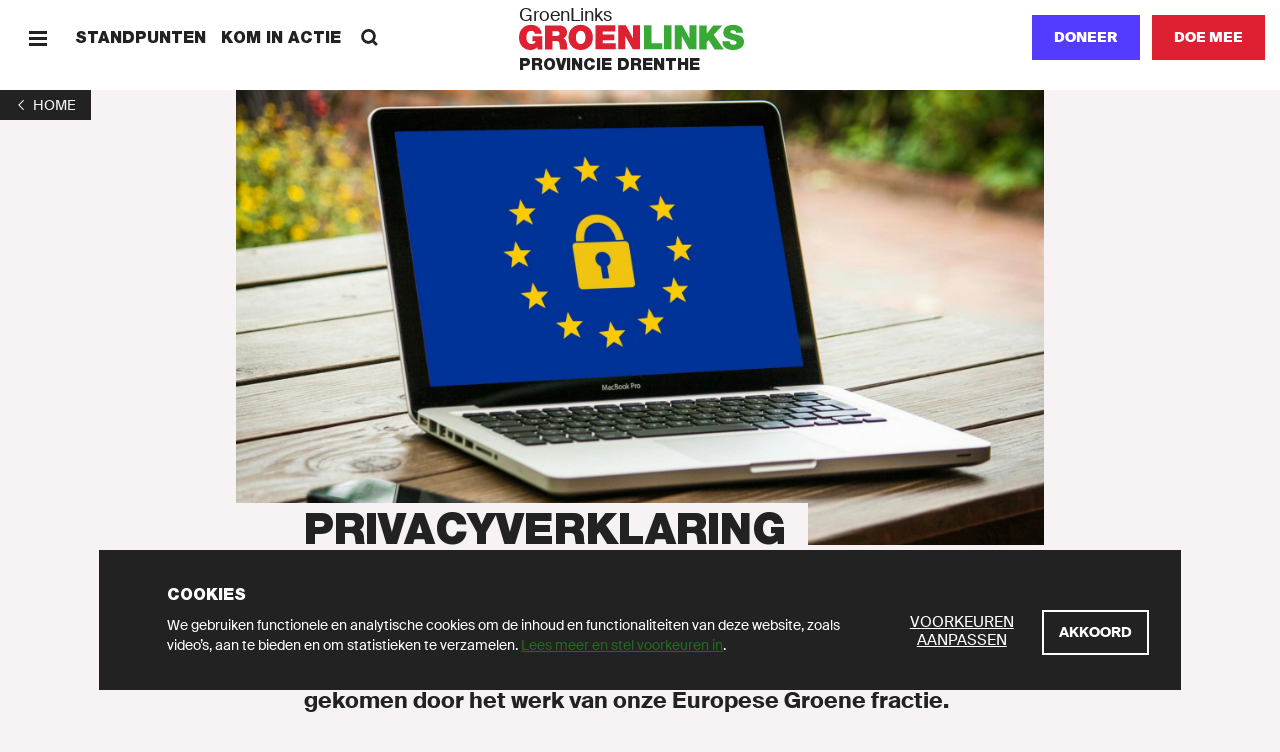

--- FILE ---
content_type: text/html; charset=UTF-8
request_url: https://drenthe.groenlinks.nl/privacy
body_size: 129082
content:
<!DOCTYPE html>
<html lang="nl" dir="ltr" prefix="content: http://purl.org/rss/1.0/modules/content/  dc: http://purl.org/dc/terms/  foaf: http://xmlns.com/foaf/0.1/  og: http://ogp.me/ns#  rdfs: http://www.w3.org/2000/01/rdf-schema#  schema: http://schema.org/  sioc: http://rdfs.org/sioc/ns#  sioct: http://rdfs.org/sioc/types#  skos: http://www.w3.org/2004/02/skos/core#  xsd: http://www.w3.org/2001/XMLSchema# ">
  <head>
    <meta charset="utf-8" />
<noscript><style>form.antibot * :not(.antibot-message) { display: none !important; }</style>
</noscript><meta name="description" content="GroenLinks maakt zich sterk voor het beschermen van je privacy. Iedereen heeft recht op bescherming van persoonlijke informatie. Daarom staat GroenLinks..." />
<meta name="abstract" content="GroenLinks staat voor Goede zorg, Schone energie, Meer werk en Eerlijk delen. Doe mee en word lid!" />
<meta http-equiv="content-language" content="nl" />
<link rel="shortlink" href="https://drenthe.groenlinks.nl/node/84043" />
<link rel="canonical" href="https://drenthe.groenlinks.nl/privacy" />
<meta property="og:site_name" content="Provincie Drenthe" />
<meta property="og:type" content="website" />
<meta property="og:url" content="https://drenthe.groenlinks.nl/privacy" />
<meta property="og:title" content="Privacy" />
<meta property="og:description" content="GroenLinks maakt zich sterk voor het beschermen van je privacy. Iedereen heeft recht op bescherming van persoonlijke informatie. Daarom staat GroenLinks..." />
<meta property="og:image:url" content="https://drenthe.groenlinks.nl/sites/groenlinks/files/styles/socials/public/2020-09/AVG_computer_privacy.jpg?itok=1mSceEby" />
<meta property="og:image:secure_url" content="https://drenthe.groenlinks.nl/sites/groenlinks/files/styles/socials/public/2020-09/AVG_computer_privacy.jpg?itok=1mSceEby" />
<meta property="fb:admins" content="1057365092" />
<meta name="twitter:card" content="summary_large_image" />
<meta name="twitter:site" content="@groenlinks" />
<meta name="twitter:description" content="GroenLinks maakt zich sterk voor het beschermen van je privacy. Iedereen heeft recht op bescherming van persoonlijke informatie. Daarom staat GroenLinks..." />
<meta name="twitter:title" content="Privacy" />
<meta name="twitter:site:id" content="11836402" />
<meta name="twitter:url" content="https://drenthe.groenlinks.nl/privacy" />
<meta name="twitter:image" content="https://drenthe.groenlinks.nl/sites/groenlinks/files/styles/x_16_9/public/2020-09/AVG_computer_privacy.jpg?itok=U2ahNtqw" />
<meta name="Generator" content="Drupal 10 (https://www.drupal.org)" />
<meta name="MobileOptimized" content="width" />
<meta name="HandheldFriendly" content="true" />
<meta name="viewport" content="width=device-width, initial-scale=1.0" />
<link rel="icon" href="/themes/groenlinks2020/favicon.ico" type="image/vnd.microsoft.icon" />
<script src="/sites/groenlinks/files/google_tag/main/google_tag.script.js?t9q1gx" defer></script>

    <title>Privacy | GroenLinks Provincie Drenthe</title>
    <link rel="stylesheet" media="all" href="/sites/groenlinks/files/css/css_29K6jh675bV8G7N1LMTS_ZTHvsN8FNHLwMt7BiaYiWk.css?delta=0&amp;language=nl&amp;theme=groenlinks2020&amp;include=eJxFzUsOgzAMRdENuQSxIydYJsL5yI8M0tWD2gGzqzO5yRiYITKE0r-LAKwCSs0l1OaFLX-F1JtUy_XEtm5rUGuR7YNrPqbU2Vmd-4Gw--hsyyvLqH1EyzhkJ0xcUn7HG9DwMEM" />
<link rel="stylesheet" media="all" href="/sites/groenlinks/files/css/css_aprfKrwitcYV4fL-miEP8TCxspCWwAa-RCslLuBTuMQ.css?delta=1&amp;language=nl&amp;theme=groenlinks2020&amp;include=eJxFzUsOgzAMRdENuQSxIydYJsL5yI8M0tWD2gGzqzO5yRiYITKE0r-LAKwCSs0l1OaFLX-F1JtUy_XEtm5rUGuR7YNrPqbU2Vmd-4Gw--hsyyvLqH1EyzhkJ0xcUn7HG9DwMEM" />

    
  </head>
  <body class="path-node page-node-type-page">
    <script>(() => { const ua = window.navigator.userAgent, cl = document.documentElement.classList; cl.add('has-js'), cl.add('ontouchstart' in window ? 'touch' : 'no-touch'), -1 !== ua.indexOf('iPad') ? (cl.add('is-ipad'), cl.add('is-ios')) : -1 !== ua.indexOf('iPhone') && (cl.add('is-iphone'), cl.add('is-ios')), -1 !== ua.indexOf('Mac OS X') ? cl.add('is-osx') : -1 !== ua.indexOf('Windows') ? cl.add('is-windows') : -1 !== ua.indexOf('Android') && cl.add('is-android'), -1 !== ua.indexOf('Edge/') ? cl.add('is-edge') : -1 !== ua.indexOf('Chrome/') ? cl.add('is-chrome') : -1 !== ua.indexOf('Firefox/') ? cl.add('is-firefox') : -1 !== ua.indexOf('Safari/') ? cl.add('is-safari') : -1 !== ua.indexOf('Trident/') && cl.add('is-ie'); })();</script>
    <noscript><iframe src="https://www.googletagmanager.com/ns.html?id=GTM-MHLC8GD" height="0" width="0" style="display:none;visibility:hidden"></iframe></noscript>
      <div class="dialog-off-canvas-main-canvas" data-off-canvas-main-canvas>
    <div id="page-wrapper">
  <div class="container container--wrapper" id="page">
    <div class="skip-to-main">
      <button class="link link--default ">
        <span class="link__span">Scroll naar beneden</span>
      </button>
    </div>
    
      
    
  <div class="notification-bar notification-bar--dark" data-name="cookies" aria-role="dialog">
    <div class="notification-bar__grid">
      <div class="notification-bar__container">
        <h6 class="notification-bar__title">Cookies</h6>

        <div class="notification-bar__content">
          <div class="notification-bar__text">
                
  <div class="richtext richtext--simple-small ">
          <p>We gebruiken functionele en analytische cookies om de inhoud en functionaliteiten van deze website, zoals video’s, aan te bieden en om statistieken te verzamelen.&nbsp;<a href="/cookies">Lees meer en stel voorkeuren in</a>.</p>
      </div>

          </div>

          <div class="notification-bar__buttons">
                            
    
  <a class="link link--default link--preferences" href="/cookies"  >
        
  
      <span class="link__span">Voorkeuren aanpassen</span>
  
  
  
  
  </a>

            
            
              
    
  <button class="button button--tertiary  button--close"
                              
          aria-label="Akkoord">
        
  
      <span class="button__span">Akkoord</span>
  
  
  
  </button>

          </div>
        </div>
      </div>
    </div>
  </div>


        
        
  <div class="menu-bar menu-bar--local" aria-label="Navigatie">
    <div class="menu-bar__bar">
      <div class="menu-bar__items-left">
        <div class="menu-bar__icon-button menu-bar__icon-button--menu">
            
    
  <button class="icon-button icon-button--default button--menu"
          aria-label="Menu">
        
  <span class="icon-button__icon">
          <svg xmlns="http://www.w3.org/2000/svg" width="18" height="18" fill="currentColor" shape-rendering="crispEdges" viewBox="0 0 18 18">
  <path fill-rule="evenodd" d="M18 13.5v3H0v-3h18zm0-6v3H0v-3h18zm0-6v3H0v-3h18z"/>
</svg>
      </span>

  </button>

            
    
  <button class="icon-button icon-button--default button--close"
          aria-label="Sluiten">
        
  <span class="icon-button__icon">
          <svg xmlns="http://www.w3.org/2000/svg" width="18" height="18" fill="currentColor" viewBox="0 0 18 18">
  <path fill-rule="evenodd" d="M14.91 1 17 3.09 11.09 9 17 14.91 14.91 17 9 11.09 3.09 17 1 14.91 6.91 9 1 3.09 3.09 1 9 6.91z"/>
</svg>
      </span>

  </button>

        </div>

                  <span class="menu-bar__link">
              
    
  <a class="link link--default " href="/standpunten"  >
        
  
      <span class="link__span">Standpunten</span>
  
  
  
  
  </a>

          </span>
                  <span class="menu-bar__link">
              
    
  <a class="link link--default " href="/kom-in-actie"  >
        
  
      <span class="link__span">Kom in actie</span>
  
  
  
  
  </a>

          </span>
                        <div class="menu-bar__link-search">
            
    
  <a class="link link--default button--search" href="/zoeken"  >
        
      <span class="link__icon link__icon--before">
      
<svg xmlns="http://www.w3.org/2000/svg" x="0" y="0" width="18" height="18" viewBox="0 0 18 18" fill="currentColor">
  <path fill-rule="evenodd" d="M13.93 1.97a6.91 6.91 0 01.6 8.96l3.38 3.29-1.87 1.81-3.4-3.3a6.9 6.9 0 01-8.67-.8A6.95 6.95 0 014.1 2.1a6.95 6.95 0 019.83-.13zM5.92 3.92a4.34 4.34 0 00-.08 6.14 4.34 4.34 0 006.14-.08 4.34 4.34 0 00.08-6.14 4.34 4.34 0 00-6.14.08z"/>
</svg>
    </span>
  
      <span class="link__span">Zoeken</span>
  
  
  
  
  </a>

        </div>
              </div>

      <div class="menu-bar__logo">
                  <a class="logo logo--local " href="/" title="GroenLinks"
       aria-label="GroenLinks">
      <span class="logo__span" hidden="screen">GroenLinks</span>

      <svg class="logo__svg" x="0" y="0" width="800" height="90" viewBox="0 0 800 90" preserveAspectRatio="xMidYMid meet" xmlns="http://www.w3.org/2000/svg" xmlns:xlink="http://www.w3.org/1999/xlink">
        <title>GroenLinks</title>

        <defs>
          <g id="logo" class="name">
            <path fill="#39a935" d="M760.77 0c18.57 0 34.94 7 35.66 27.85h-24.89a6.53 6.53 0 00-3.12-6.8 13.63 13.63 0 00-7.78-2.17c-3.58 0-9.45 1-9.45 5.74.48 6.11 12.69 7.44 24.77 10.77 12.08 3.33 24 9 24 24.64 0 22.26-20.45 29.45-39.47 29.45-9.7 0-37.33-3.49-37.56-30.75h26.29l.04.01c-.01 1.92.33 3.82 1 5.62 1.91 5.15 7.66 6.22 12.56 6.22 4.3 0 10.9-1.44 10.9-7.78 0-4.41-3.74-5.6-18.46-9.81-13.5-3.82-28.93-7.53-28.93-24.77C726.33 8.48 743.2 0 760.77 0zm-93.56 2.02v29.44h.26l23.44-29.44h32.42l-31 33.38 36 52.06h-32.76L674.5 54.19l-7.29 8.02v25.25h-26.33V2.02h26.33zm-125.05-.31v85.44h-26.33V1.71h26.33zm38.5 0l24.88 45.71h.26V1.71h24.88v85.43h-25.61l-26.22-46.68h-.22v46.68h-24.87V1.71h26.9zm-109.57 0v63.53h37.81v21.9h-64.13V1.71h26.32z"/>
            <path fill="#dd2132" d="M219.28 0c25.94 0 43.3 18.65 43.3 44.74 0 26.09-17.33 44.75-43.3 44.75s-43.31-18.66-43.31-44.75S193.34 0 219.28 0zM42.1 0c21.78 0 35.54 11.88 39.38 31.94H56.22A12.51 12.51 0 0043.79 21.3c-18.07 0-17.48 19-17.48 24.87 0 8 3.23 22 19.27 22 6.11 0 12.32-3.12 13.64-9.45H47.64V40.43h34.91v47H65.91l-.83-8.75v.03c-5.86 7.53-14.95 10.78-24.28 10.78C15.55 89.49 0 69.88 0 45.58 0 13.04 22.84 0 42.1 0zm100.72 2.02c14.95 0 27.89 8.25 27.89 24.4 0 8.87-4.08 18.2-12.82 21.43 7.19 2.75 11.56 10.64 12.56 21.29.38 4.21.49 14.32 2.89 18.32h-26.32a59.87 59.87 0 01-2.16-13.17c-.71-8.13-1.43-16.64-11.84-16.64h-14v29.81H92.7V2.02zm237.3-.31l24.89 45.71h.25V1.71h24.88v85.43h-25.59l-26.21-46.68h-.24v46.68h-24.9V1.71h26.92zm-37.66 0v21.9h-44.35v10.66h40.3v20.31h-40.3v10.66h45.68v21.9h-72V1.71h70.67zM219.28 21.3c-6.71 0-17 4.44-17 23.44 0 19.01 10.3 23.45 17 23.45 6.7 0 17-4.43 17-23.45s-10.29-23.44-17-23.44zm-87.96 1.07h-12.3v16.99h13.93c4.88-.03 11.37-.97 11.37-8.5 0-5.39-3-8.49-13-8.49z"/>
          </g>
        </defs>

        <use xlink:href="#logo" x="0" y="0"/>
      </svg>
    </a>
  

                  <p class="menu-bar__department-title">Provincie Drenthe</p>
              </div>

      <div class="menu-bar__items-right">
        
        
        
                  <a href=/doneer-lokaal class="button button--styled button--secondary__styled button--secondary">Doneer</a>
        
                    
    
  <a class="button button--secondary   "
     href="https://groenlinks.nl/doe-mee"
     target="_blank"      
     aria-label="Doe mee">
        
  
      <span class="button__span">Doe mee</span>
  
  
  
  </a>

              </div>
    </div>
  </div>



    
    
            
  
        
    
  <div  class="header-back-link">
        
    <a class="back-link" href="/" aria-label="1">
    <span class="back-link__icon back-link__icon--before">
      <svg xmlns="http://www.w3.org/2000/svg" width="18" height="18" fill="currentColor" viewBox="0 0 18 18">
  <path fill-rule="evenodd" d="M12 13.29 7.5 9 12 4.71 11.25 4 6 9l5.25 5z"/>
</svg>
    </span>

          <span class="back-link__span">Home</span>
    
      </a>

  </div>

                  
    
  <div        class="header header--image-small">
          <div class="header__image-wrapper">
                          <picture class="picture">
                  <source srcset="/sites/groenlinks/files/styles/video_big/public/2020-09/AVG_computer_privacy.jpg?h=8a507d20&amp;itok=9YuXrHEQ 1x, /sites/groenlinks/files/styles/video_big/public/2020-09/AVG_computer_privacy.jpg?h=8a507d20&amp;itok=9YuXrHEQ 2x" media="(min-width: 800px)" type="image/jpeg" width="1920" height="1080"/>
              <source srcset="/sites/groenlinks/files/styles/video_big/public/2020-09/AVG_computer_privacy.jpg?h=8a507d20&amp;itok=9YuXrHEQ 2x" media="(min-width: 0px)" type="image/jpeg" width="1920" height="1080"/>
                  <img width="1920" height="1080" src="/sites/groenlinks/files/styles/video_big/public/2020-09/AVG_computer_privacy.jpg?h=8a507d20&amp;itok=9YuXrHEQ" alt="Laptop met een schermafbeelding van een Europese vlag met een geel slot in het midden." loading="lazy" class=" picture__image" />

  </picture>



              </div>
    
    <div class="header__grid">
            
      <div class="header__title-container">
        <h1 class="header__title">
          <span class="header__title-background">Privacyver­klaring</span>
        </h1>
      </div>

      
      
      
              <div class="header__introduction">
              
  <div class="richtext richtext--introduction ">
          GroenLinks maakt zich sterk voor jouw privacy. Iedereen heeft recht op bescherming van persoonlijke informatie. Daarom staat GroenLinks achter de Algemene Verordening Gegevensbescherming (AVG). Deze wet is mede tot stand gekomen door het werk van onze Europese Groene fractie.
      </div>

        </div>
      
      
          </div>
  </div>


<div id="block-paginaheader" class="block block-fixed-block-content block-fixed-block-contentpage-header">
  
    
      
  </div>


    <div data-drupal-messages-fallback class="hidden"></div><div id="block-groenlinks2020-content" class="block block-system block-system-main-block">
  
    
        <header class="container container--header" role="banner">
    
  </header>

    <main id="main" class="container container--content" role="main">
              
  
        
        
  
  <div  class="content">
    <div class="content__grid">
      <div class="content__wrapper">
            
  <div class="richtext richtext--regular ">
          <p><strong><span><span><span><span><span><span><span>Om ons werk te kunnen doen moeten we persoonsgegevens opslaan en verwerken. Wel wegen we bewust af wat we wel en niet opslaan. Daarbij geeft GroenLinks je zoveel mogelijk de regie in handen over je eigen gegevens.&nbsp;Welke gegevens we van je vragen en waarvoor we ze gebruiken lees je hieronder. Ook zie je wat je rechten zijn, wie toeziet hoe er binnen onze organisatie wordt omgegaan met persoonsgegevens en hoe lang we je gegevens bewaren.</span></span></span></span></span></span></span></strong></p>
<p><span><span><span><span><em><span><span><span>Deze privacyverklaring is van toepassing op alle verwerkingen van persoonsgegevens door GroenLinks. Hieronder vallen het Landelijk bureau van GroenLinks, De Tweede Kamerfractie van GroenLinks, De Eerste Kamerfractie van GroenLinks, de Eurodelegatie van GroenLinks, de werkgroepen van GroenLinks en onze GroenLinks-afdelingen op provinciaal en lokaal niveau.<br><br>
<br><br>
Deze privacyverklaring is voor het laatst gewijzigd op 26 oktober 2023. Heb je vragen of klachten over deze privacyverklaring? We helpen je graag verder via:&nbsp;</span></span></span></em><a href="mailto:vragen@groenlinks.nl"><em><span><span><span>vragen@groenlinks.nl</span></span></span></em></a><em><span><span><span>.</span></span></span></em></span></span></span></span></p>
      </div>


        
              </div>
    </div>
  </div>


            
  
        
        
  
  <div  class="content">
    <div class="content__grid">
      <div class="content__wrapper">
            
  <div class="richtext richtext--regular ">
          <h2>Inhoudsopgave</h2>
<p>Ga direct naar een hoofdstuk door op de link te klikken.</p>
<p><a href="#1"><strong>1. Verzamelen en verwerken van persoonsgegevens</strong></a></p>
<p><a href="#1.1">1.1. Waarvoor verzamelt en verwerkt GroenLinks persoonsgegevens?</a></p>
<p><a href="#1.2">1.2. Bestelling plaatsen in de webshop</a></p>
<p><a href="#1.3">1.3. Wie is verantwoordelijk voor de verwerking van mijn persoonsgegevens?</a></p>
<p><a href="#1.4">1.4. Hoe gaat GroenLinks om met de gegevens van relevante contactpersonen?</a></p>
<p><a href="#2"><strong>2. Websitebezoek</strong></a></p>
<p><a href="#2.1">2.1. Functionele cookies</a></p>
<p><a href="#2.2">2.2.&nbsp;Analytische cookies</a></p>
<p><a href="#2.3">2.3.&nbsp;Advertentie cookies</a></p>
<p><a href="#2.4">2.4. Youtube video's op de website</a></p>
<p><a href="#2.5">2.5. Hoe kan ik cookies uitschakelen of verwijderen?</a></p>
<p><a href="#3"><strong>3. Gegevens delen met derden</strong></a></p>
<p><a href="#3.1"><span><span><span><span>3.1. Worden mijn gegevens ook buiten EER-grondgebied gehost?</span></span></span></span></a></p>
<p><a href="#3.2"><span><span><span><span><span>3.2. Waarborgt GroenLinks mijn privacy op social media-kanalen?</span></span></span></span></span></a></p>
<p><a href="#3.3"><span><span><span><span><span>3.3. Hoe gaan jullie om met samenwerkingspartners?</span></span></span></span></span></a></p>
<p><a href="#4"><strong>4. Beveiligen van gegevens</strong></a></p>
<p><a href="#4.1"><span><span><span><span>4.1. Hoe beveiligt GroenLinks mijn gegevens?</span></span></span></span></a></p>
<p><a href="#4.2"><span><span><span><span>4.2. Hoe herken ik een nepbericht?</span></span></span></span></a></p>
<p><a href="#5"><strong><span><span><span><span>5. Gegevens bewaren</span></span></span></span></strong></a></p>
<p><a href="#6"><strong><span><span><span><span>6. Mijn rechten</span></span></span></span></strong></a></p>
<p><a href="#6.1"><span><span><span><span>6.1. Wat zijn precies mijn rechten als het gaat om de verwerking van mijn persoonsgegevens?</span></span></span></span></a></p>
<p><a href="#6.2"><span><span><span><span>6.2. Waar kan ik terecht als ik gebruik wil maken van mijn rechten of vragen heb?</span></span></span></span></a></p>
<p><a href="#6.3"><span><span><span><span>6.3. Wat moet ik doen als ik vermoed dat mijn privacy niet goed wordt beschermd?</span></span></span></span></a></p>
      </div>


        
              </div>
    </div>
  </div>


            
  
        
        
  
  <div id="1" class="content">
    <div class="content__grid">
      <div class="content__wrapper">
            
  <div class="richtext richtext--regular ">
          <h2><span><span><span><span><span><span><span><span>1. VERZAMELEN EN VERWERKEN VAN PERSOONSGEGEVENS</span></span></span></span></span></span></span></span></h2>
<p><span><span><span><span>Om het werk goed te kunnen doen, verzamelt en verwerkt GroenLinks jouw persoonsgegevens. Welke gegevens we van je verwerken hangt altijd af van het doel waarmee we ze verwerken. Hieronder vind je per doel uitgesplitst welke gegevens we verwerken.&nbsp;</span></span></span></span></p>
      </div>


        
                  <div class="content__read-more">
                
    
      
  <div class="disclosure ">
    <h3 class="disclosure__title">
      <button class="link link--default" id="disclosure--samengevat-kunnen-we-een-of-meerdere-van-deze-gegevens-van-je-vragen--button" id="disclosure--samengevat-kunnen-we-een-of-meerdere-van-deze-gegevens-van-je-vragen--button" aria-controls="disclosure--samengevat-kunnen-we-een-of-meerdere-van-deze-gegevens-van-je-vragen" aria-expanded="false">
          <span class="link__icon link__icon--before link__icon--expand">
            <svg xmlns="http://www.w3.org/2000/svg" width="18" height="18" fill="currentColor" shape-rendering="crispEdges" viewBox="0 0 18 18">
  <path fill-rule="evenodd" d="M9.53 4v4.5L14 8.47v1.06H9.53V14H8.47V9.53H4v-1l4.47-.03V4z"/>
</svg>
          </span>

        <span class="link__icon link__icon--before link__icon--collapse">
            <svg xmlns="http://www.w3.org/2000/svg" width="18" height="18" fill="currentColor" shape-rendering="crispEdges" viewBox="0 0 18 18">
  <path fill-rule="evenodd" d="M14 9v1H4v-.94z"/>
</svg>
          </span>
        </span>

        <span class="link__span">Samengevat kunnen we een of meerdere van deze gegevens van je vragen:</span>
      </button>
    </h3>

    <div id="disclosure--samengevat-kunnen-we-een-of-meerdere-van-deze-gegevens-van-je-vragen" class="disclosure__content-container" role="region" aria-labelledby="disclosure--samengevat-kunnen-we-een-of-meerdere-van-deze-gegevens-van-je-vragen--button" hidden>
      <div class="disclosure__content">
            
  <div class="richtext richtext--simple ">
          <ul>
<li><span><span><span><span><span><span><span><span>Naam</span></span></span></span></span></span></span></span></li>
<li><span><span><span><span><span><span><span><span>Adres</span></span></span></span></span></span></span></span></li>
<li><span><span><span><span><span><span><span><span>Woonplaats</span></span></span></span></span></span></span></span></li>
<li><span><span><span><span><span><span><span><span>Telefoonnummer</span></span></span></span></span></span></span></span></li>
<li><span><span><span><span><span><span><span><span>E-mailadres</span></span></span></span></span></span></span></span></li>
<li><span><span><span><span><span><span><span><span>Geboortedatum</span></span></span></span></span></span></span></span></li>
<li><span><span><span><span><span><span><span><span>Bankrekeningnummer (bij donaties en lidmaatschap)</span></span></span></span></span></span></span></span></li>
<li><span><span><span><span><span><span><span><span>Lidmaatschapsnummer</span></span></span></span></span></span></span></span></li>
<li><span><span><span><span><span><span><span><span>Correspondentie</span></span></span></span></span></span></span></span></li>
<li><span><span><span><span><span><span><span><span>Gegevens van sollicitanten, zoals motivatie, cv en beoordelingen</span></span></span></span></span></span></span></span></li>
<li><span><span><span><span><span><span><span><span>Gegevens van gekozen volksvertegenwoordigers</span></span></span></span></span></span></span></span></li>
<li><span><span><span><span><span><span><span><span>Je mening, uiting, enzovoorts bij petities en enquêtes</span></span></span></span></span></span></span></span></li>
<li><span><span><span><span><span><span><span><span>Je stem in online referenda</span></span></span></span></span></span></span></span></li>
<li><span><span><span><span><span><span><span><span>Foto’s, video’s en geluidsopnamen op evenementen</span></span></span></span></span></span></span></span></li>
<li><span><span><span><span><span><span><span><span>Je IP-adres, geanonimiseerd om bezoek van onze websites te meten</span></span></span></span></span></span></span></span></li>
</ul>
      </div>

      </div>
    </div>
  </div>

          </div>
              </div>
    </div>
  </div>


            
  
        
        
  
  <div  class="content">
    <div class="content__grid">
      <div class="content__wrapper">
            
  <div class="richtext richtext--regular ">
          <p><span><span><span><strong><span>Onze privacy- en cookieverklaring in het kort</span></strong></span></span></span></p>
<p><span><span><span><span>Jouw privacy is voor ons van groot belang. Wij houden ons dan ook aan de AVG. Dit betekent dat wij:</span></span></span></span></p>
<ul>
<li><span><span><span><strong><span>Onze doeleinden duidelijk vastleggen</span></strong><span> voordat wij jouw persoonsgegevens verwerken, via deze privacy- en cookieverklaring.&nbsp;</span></span></span></span></li>
<li><span><span><span><strong><span>Zo min mogelijk persoonsgegevens opslaan </span></strong><span>en enkel de gegevens die nodig zijn voor onze doeleinden.</span></span></span></span></li>
<li><span><span><span><strong><span>Expliciet toestemming vragen</span></strong><span> voor de verwerking van jouw persoonsgegevens, mocht toestemming verplicht zijn.</span></span></span></span></li>
<li><span><span><span><strong><span>Benodigde beveiligingsmaatregelen treffen</span></strong><span> om jouw persoonsgegevens te beschermen. Wij leggen deze verplichtingen ook op aan partijen die persoonsgegevens voor ons verwerken.</span></span></span></span></li>
<li><span><span><span><strong><span>Jouw rechten respecteren</span></strong><span>, zoals het recht op inzage, correctie of verwijdering van jouw persoonsgegevens die bij ons verwerkt zijn.</span></span></span></span></li>
</ul>
      </div>


        
              </div>
    </div>
  </div>


            
  
        
        
  
  <div  class="content">
    <div class="content__grid">
      <div class="content__wrapper">
            
  <div class="richtext richtext--regular ">
          <h4><strong><span><span><span><span>Wettelijke Grondslagen</span></span></span></span></strong></h4>
<p><span><span><span><span>Er is in Nederland een privacy wet van toepassing. Het is de <a href="https://autoriteitpersoonsgegevens.nl/nl/onderwerpen/avg-europese-privacywetgeving">Algemene Verordening Gegevensbescherming</a>&nbsp;(AVG). GroenLinks mag, volgens de AVG wet, je persoonsgegevens alleen verwerken als we daar een goede reden voor hebben. In de AVG wordt gesproken van zogeheten “grondslagen”.</span></span></span></span></p>
<h4><span><span><span><strong><span>Voor welke doeleinden gebruiken wij jouw persoonsgegevens?</span></strong></span></span></span></h4>
<p><span><span><span><span>Wij verkrijgen verschillende persoonsgegevens van jou. Per doeleinde geven wij aan welke gegevens wij van jou verkrijgen, met welk doel wij deze gegevens verwerken en hoelang die worden bewaard. Als je vragen hebt of wilt weten wat we precies van jou bijhouden, neem dan contact met ons op. De contactgegevens staan onderaan deze privacy- en cookieverklaring.</span></span></span></span></p>
      </div>


        
                  <div class="content__read-more">
                
    
      
  <div class="disclosure ">
    <h3 class="disclosure__title">
      <button class="link link--default" id="disclosure--groenlinks-verwerkt-je-gegevens-op-basis-van-de-volgende-grondslagen--button" id="disclosure--groenlinks-verwerkt-je-gegevens-op-basis-van-de-volgende-grondslagen--button" aria-controls="disclosure--groenlinks-verwerkt-je-gegevens-op-basis-van-de-volgende-grondslagen" aria-expanded="false">
          <span class="link__icon link__icon--before link__icon--expand">
            <svg xmlns="http://www.w3.org/2000/svg" width="18" height="18" fill="currentColor" shape-rendering="crispEdges" viewBox="0 0 18 18">
  <path fill-rule="evenodd" d="M9.53 4v4.5L14 8.47v1.06H9.53V14H8.47V9.53H4v-1l4.47-.03V4z"/>
</svg>
          </span>

        <span class="link__icon link__icon--before link__icon--collapse">
            <svg xmlns="http://www.w3.org/2000/svg" width="18" height="18" fill="currentColor" shape-rendering="crispEdges" viewBox="0 0 18 18">
  <path fill-rule="evenodd" d="M14 9v1H4v-.94z"/>
</svg>
          </span>
        </span>

        <span class="link__span">GroenLinks verwerkt je gegevens op basis van de volgende grondslagen:</span>
      </button>
    </h3>

    <div id="disclosure--groenlinks-verwerkt-je-gegevens-op-basis-van-de-volgende-grondslagen" class="disclosure__content-container" role="region" aria-labelledby="disclosure--groenlinks-verwerkt-je-gegevens-op-basis-van-de-volgende-grondslagen--button" hidden>
      <div class="disclosure__content">
            
  <div class="richtext richtext--simple ">
          <p><span><span><span><span><span><strong><span><span><span>Overeenkomst</span></span></span></strong><span><span><span>: De meeste gegevens verzamelen we omdat je lid bent van GroenLinks. Als lid van de vereniging hebben we een overeenkomst met elkaar. Daarbij vragen we om je adresgegevens om je aan de juiste lokale afdeling te koppelen; je rekeningnummer om contributie te kunnen innen; en je geboortedatum omdat je pas lid mag zijn vanaf 16 jaar.</span></span></span></span></span></span></span></span></p>
<p><span><span><span><span><span><strong><span><span><span>Toestemming</span></span></span></strong><span><span><span>: Voor veel verwerkingen vragen wij je eerst om je toestemming, zodat we jouw gegevens mogen gebruiken voor het doel waarmee je ze met ons deelt. Wij vragen bijvoorbeeld jouw toestemming als je je opgeeft voor onze nieuwsbrief of wanneer je je opgeeft als vrijwilliger. Je kunt je op elk moment weer afmelden.</span></span></span></span></span></span></span></span></p>
<p><span><span><span><span><span><span><span><span><strong>Wettelijke verplichting</strong>:</span></span></span><span><span><span>&nbsp;Als politieke partij zijn wij wettelijk verplicht (de Wet Financiering Politieke Partijen) om de gegevens van onze leden en donateurs 10 jaar te bewaren. Daarnaast zijn wij als vereniging verplicht om onze leden uit te nodigen voor activiteiten waar stemrecht geldt, zoals een ledenvergadering of een referendum. Ook als je hebt laten weten geen mail te willen ontvangen, zul je, als lid, mails over stemrecht blijven ontvangen.</span></span></span></span></span></span></span></span></p>
<p><span><span><span><span><span><strong><span><span><span>Gerechtvaardigd belang</span></span></span></strong><span><span><span>: Soms verwerken we gegevens omdat dit in het ‘gerechtvaardigd belang’ van GroenLinks is. Wanneer je ons bijvoorbeeld een vraag stelt via de mail is het nodig om je gegevens te verwerken om een antwoord op je vraag te geven.</span></span></span></span></span></span></span></span></p>
      </div>

      </div>
    </div>
  </div>

          </div>
              </div>
    </div>
  </div>


            
  
        
        
  
  <div  class="content">
    <div class="content__grid">
      <div class="content__wrapper">
            
  <div class="richtext richtext--regular ">
          <h4><strong><span><span><span><span>Bijzondere persoonsgegevens</span></span></span></span></strong></h4>
<p><span><span><span><span>Alle persoonsgegevens over jou, beschouwen we als bijzondere persoonsgegevens, omdat ze mogelijk iets zeggen over jouw politieke voorkeur. Eigenlijk verbiedt de wet het verwerken van bijzondere persoonsgegevens, maar omdat GroenLinks een politieke vereniging is vallen wij onder een wettelijke uitzondering. Politieke partijen mogen informatie verwerken over de politieke voorkeuren van (oud-)leden of van mensen die regelmatig met ons in contact staan in verband met onze politieke doelstellingen.</span></span></span></span></p>
      </div>


        
              </div>
    </div>
  </div>


            
  
        
        
  
  <div id="1.1" class="content">
    <div class="content__grid">
      <div class="content__wrapper">
            
  <div class="richtext richtext--regular ">
          <h3><strong><span><span><span><span>1.1. Waarvoor verzamelt en verwerkt GroenLinks persoonsgegevens?</span></span></span></span></strong></h3>
<p><span><span><span><span><span><span><span>GroenLinks verwerkt je persoonsgegevens om de vereniging draaiende te houden, onze politieke doelen te bereiken en de beweging te laten groeien. Om de vereniging draaiende te houden verzamelen we gegevens om te weten wie er precies lid is en wat mensen financieel bijdragen.<br><br>
Om onze politieke doelen te bereiken en om de beweging te laten groeien verzamelen wij gegevens. Op deze wijze kunnen we de kiezer bereiken met ons verhaal en de mensen die dat willen actief kunnen betrekken bij het werk van GroenLinks.<br><br>
We verzamelen niet meer gegevens dan we nodig hebben om deze doelen te behalen. Hieronder kan je in meer detail lezen welke gegevens we waarvoor verwerken. Je kiest zelf of en waarvoor je gegevens met ons wilt delen.<br><br>
<br><br>
<span>We vragen je om persoonsgegevens aan GroenLinks te verstrekken als:</span></span></span></span></span></span></span></span></p>
      </div>


        
              </div>
    </div>
  </div>


            
  
        
        
  
  <div  class="content">
    <div class="content__grid">
      <div class="content__wrapper">
            
  <div class="richtext richtext--regular ">
          <h4><span><span><span><span><strong><span><span><span><span>a. Je lid wilt worden van GroenLinks of je uit wilt schrijven</span></span></span></span></strong></span></span></span></span></h4>
      </div>


        
                  <div class="content__read-more">
                
    
      
  <div class="disclosure ">
    <h3 class="disclosure__title">
      <button class="link link--default" id="disclosure--meer-lezen--button" id="disclosure--meer-lezen--button" aria-controls="disclosure--meer-lezen" aria-expanded="false">
          <span class="link__icon link__icon--before link__icon--expand">
            <svg xmlns="http://www.w3.org/2000/svg" width="18" height="18" fill="currentColor" shape-rendering="crispEdges" viewBox="0 0 18 18">
  <path fill-rule="evenodd" d="M9.53 4v4.5L14 8.47v1.06H9.53V14H8.47V9.53H4v-1l4.47-.03V4z"/>
</svg>
          </span>

        <span class="link__icon link__icon--before link__icon--collapse">
            <svg xmlns="http://www.w3.org/2000/svg" width="18" height="18" fill="currentColor" shape-rendering="crispEdges" viewBox="0 0 18 18">
  <path fill-rule="evenodd" d="M14 9v1H4v-.94z"/>
</svg>
          </span>
        </span>

        <span class="link__span">Meer lezen</span>
      </button>
    </h3>

    <div id="disclosure--meer-lezen" class="disclosure__content-container" role="region" aria-labelledby="disclosure--meer-lezen--button" hidden>
      <div class="disclosure__content">
            
  <div class="richtext richtext--simple ">
          <p><span><span><span><span><span><span><span><span><span><span>Op basis van een overeenkomst (de GroenLinks Verenigingsstatuten) nemen we gegevens van nieuwe leden op in onze ledenadministratie. Hiervoor vragen we om je naam- en adresgegevens (NAW-gegevens), e-mailadres en telefoonnummer, zodat we je op de juiste manier kunnen registreren en informeren.<br><br>
<br><br>
We vragen daarnaast ter controle van je leeftijd om je geboortedatum. Volgens onze statuten mag je namelijk pas lid worden van GroenLinks als je 16 jaar of ouder bent. Om contributie te innen moet je je bankrekeningnummer (IBAN) opgeven. Indien nodig kunnen we je gegevens gebruiken om contact met je te krijgen als je de contributie te laat of niet hebt voldaan.&nbsp;</span></span></span></span></span></span></span></span></span></span></p>
<p><span><span><span><span><span><span><span><span><span><span>Op basis van de overeenkomst die we met alle leden hebben afgesloten, ontvang je jaarlijks uitnodigingen voor ledenvergaderingen en referenda<span><span> van GroenLinks landelijk en de lokale afdeling</span></span>.</span></span></span></span></span><span><span><span><span><span> </span></span></span></span></span></span></span></span></span></span></p>
      </div>

      </div>
    </div>
  </div>

          </div>
              </div>
    </div>
  </div>


            
  
        
        
  
  <div  class="content">
    <div class="content__grid">
      <div class="content__wrapper">
            
  <div class="richtext richtext--regular ">
          <h4><span><span><span><span><strong><span><span><span><span>b. <span><span>Je </span></span>wilt doneren aan GroenLinks</span></span></span></span></strong></span></span></span></span></h4>
      </div>


        
                  <div class="content__read-more">
                
    
      
  <div class="disclosure ">
    <h3 class="disclosure__title">
      <button class="link link--default" id="disclosure--meer-lezen--button" id="disclosure--meer-lezen--button" aria-controls="disclosure--meer-lezen" aria-expanded="false">
          <span class="link__icon link__icon--before link__icon--expand">
            <svg xmlns="http://www.w3.org/2000/svg" width="18" height="18" fill="currentColor" shape-rendering="crispEdges" viewBox="0 0 18 18">
  <path fill-rule="evenodd" d="M9.53 4v4.5L14 8.47v1.06H9.53V14H8.47V9.53H4v-1l4.47-.03V4z"/>
</svg>
          </span>

        <span class="link__icon link__icon--before link__icon--collapse">
            <svg xmlns="http://www.w3.org/2000/svg" width="18" height="18" fill="currentColor" shape-rendering="crispEdges" viewBox="0 0 18 18">
  <path fill-rule="evenodd" d="M14 9v1H4v-.94z"/>
</svg>
          </span>
        </span>

        <span class="link__span">Meer lezen</span>
      </button>
    </h3>

    <div id="disclosure--meer-lezen" class="disclosure__content-container" role="region" aria-labelledby="disclosure--meer-lezen--button" hidden>
      <div class="disclosure__content">
            
  <div class="richtext richtext--simple ">
          <p><span><span><span><span><span><span><span><span><span>GroenLinks ontvangt vrijwillige donaties van zowel leden als sympathisanten.<span><span> Om je donatie te verwerken hebben we een aantal gegevens van je nodig.</span></span><span><span> Hiervoor vragen we om je naam</span></span><span><span> en je </span></span><span><span>e-mailadres</span></span><span><span>. Daarna wordt de iDeal-betaling verder afgehandeld via Buckaroo.</span></span></span></span></span></span><span><span><span><span><span> </span></span></span></span></span></span></span></span></span></span></p>
      </div>

      </div>
    </div>
  </div>

          </div>
              </div>
    </div>
  </div>


            
  
        
        
  
  <div  class="content">
    <div class="content__grid">
      <div class="content__wrapper">
            
  <div class="richtext richtext--regular ">
          <h4><span><span><span><span><a><strong><span><span><span><span><span><span>c. Je een petitie ondertekent</span></span></span></span></span></span></strong></a></span></span></span></span></h4>
      </div>


        
                  <div class="content__read-more">
                
    
      
  <div class="disclosure ">
    <h3 class="disclosure__title">
      <button class="link link--default" id="disclosure--meer-lezen--button" id="disclosure--meer-lezen--button" aria-controls="disclosure--meer-lezen" aria-expanded="false">
          <span class="link__icon link__icon--before link__icon--expand">
            <svg xmlns="http://www.w3.org/2000/svg" width="18" height="18" fill="currentColor" shape-rendering="crispEdges" viewBox="0 0 18 18">
  <path fill-rule="evenodd" d="M9.53 4v4.5L14 8.47v1.06H9.53V14H8.47V9.53H4v-1l4.47-.03V4z"/>
</svg>
          </span>

        <span class="link__icon link__icon--before link__icon--collapse">
            <svg xmlns="http://www.w3.org/2000/svg" width="18" height="18" fill="currentColor" shape-rendering="crispEdges" viewBox="0 0 18 18">
  <path fill-rule="evenodd" d="M14 9v1H4v-.94z"/>
</svg>
          </span>
        </span>

        <span class="link__span">Meer lezen</span>
      </button>
    </h3>

    <div id="disclosure--meer-lezen" class="disclosure__content-container" role="region" aria-labelledby="disclosure--meer-lezen--button" hidden>
      <div class="disclosure__content">
            
  <div class="richtext richtext--simple ">
          <p><span><span><span><span><span><span><span><span><span><span><span>Als je een petitie ondertekent gebruiken we je mailadres om te controleren of de petitie wel door verschillende mensen wordt ondertekend. </span></span><span><span>Als je </span></span><span><span>bij het tekenen van de petitie aangeeft dat je op de hoogte gehouden wilt worden dan zetten we je e-mailadres op onze maillijst.</span></span><br><br>
<br><br>
<span><span>Uiteraard kun je jouw mailvoorkeuren op elk moment aanpassen door te klikken op de link onderaan de mails die je van ons ontvangt.</span></span></span></span></span></span></span></span></span></span></span></p>
      </div>

      </div>
    </div>
  </div>

          </div>
              </div>
    </div>
  </div>


            
  
        
        
  
  <div  class="content">
    <div class="content__grid">
      <div class="content__wrapper">
            
  <div class="richtext richtext--regular ">
          <h4><span><span><span><span><strong><span><span><span><span>d. Je mails wilt ontvangen van GroenLinks</span></span></span></span></strong></span></span></span></span></h4>
      </div>


        
                  <div class="content__read-more">
                
    
      
  <div class="disclosure ">
    <h3 class="disclosure__title">
      <button class="link link--default" id="disclosure--meer-lezen--button" id="disclosure--meer-lezen--button" aria-controls="disclosure--meer-lezen" aria-expanded="false">
          <span class="link__icon link__icon--before link__icon--expand">
            <svg xmlns="http://www.w3.org/2000/svg" width="18" height="18" fill="currentColor" shape-rendering="crispEdges" viewBox="0 0 18 18">
  <path fill-rule="evenodd" d="M9.53 4v4.5L14 8.47v1.06H9.53V14H8.47V9.53H4v-1l4.47-.03V4z"/>
</svg>
          </span>

        <span class="link__icon link__icon--before link__icon--collapse">
            <svg xmlns="http://www.w3.org/2000/svg" width="18" height="18" fill="currentColor" shape-rendering="crispEdges" viewBox="0 0 18 18">
  <path fill-rule="evenodd" d="M14 9v1H4v-.94z"/>
</svg>
          </span>
        </span>

        <span class="link__span">Meer lezen</span>
      </button>
    </h3>

    <div id="disclosure--meer-lezen" class="disclosure__content-container" role="region" aria-labelledby="disclosure--meer-lezen--button" hidden>
      <div class="disclosure__content">
            
  <div class="richtext richtext--simple ">
          <p><span><span><span><span><span><span><span><span><span>Via publicaties, nieuwsbrieven en social media informeren we je over onder meer de doelen, standpunten en evenementen van GroenLinks. Om je mails te kunnen sturen, vragen we om je naam en e-mailadres. Je geeft hierbij zelf toestemming voor het toezenden van deze communicatie-uitingen.<br><br>
<br><br>
Wanneer je je aanmeldt via de website van een lokale GroenLinksafdeling kun je bij je aanmelding aangeven of je de volgende mails wilt ontvangen:<br><br>
- van ‘<em><span>GroenLinks en Jesse</span></em>’<br><br>
- van ‘<em><span>Mijn lokale afdeling</span></em>’&nbsp;<br><br>
- van ‘<em><span>Mijn provinciale afdeling’</span></em><br><br>
- van<em><span>&nbsp;'Wetenschappelijk Bureau GroenLinks'</span></em>.<br><br>
<br><br>
Uiteraard kun je je mailvoorkeuren op elk moment aanpassen door te klikken op de link onderaan de mails die je van ons ontvangt.</span></span></span></span>&nbsp;</span></span></span></span></span></p>
      </div>

      </div>
    </div>
  </div>

          </div>
              </div>
    </div>
  </div>


            
  
        
        
  
  <div  class="content">
    <div class="content__grid">
      <div class="content__wrapper">
            
  <div class="richtext richtext--regular ">
          <h4><span><span><span><span><strong><span><span><span><span>e. Je Whatsapp-berichten wilt ontvangen van GroenLinks</span></span></span></span></strong></span></span></span></span></h4>
      </div>


        
                  <div class="content__read-more">
                
    
      
  <div class="disclosure ">
    <h3 class="disclosure__title">
      <button class="link link--default" id="disclosure--meer-lezen--button" id="disclosure--meer-lezen--button" aria-controls="disclosure--meer-lezen" aria-expanded="false">
          <span class="link__icon link__icon--before link__icon--expand">
            <svg xmlns="http://www.w3.org/2000/svg" width="18" height="18" fill="currentColor" shape-rendering="crispEdges" viewBox="0 0 18 18">
  <path fill-rule="evenodd" d="M9.53 4v4.5L14 8.47v1.06H9.53V14H8.47V9.53H4v-1l4.47-.03V4z"/>
</svg>
          </span>

        <span class="link__icon link__icon--before link__icon--collapse">
            <svg xmlns="http://www.w3.org/2000/svg" width="18" height="18" fill="currentColor" shape-rendering="crispEdges" viewBox="0 0 18 18">
  <path fill-rule="evenodd" d="M14 9v1H4v-.94z"/>
</svg>
          </span>
        </span>

        <span class="link__span">Meer lezen</span>
      </button>
    </h3>

    <div id="disclosure--meer-lezen" class="disclosure__content-container" role="region" aria-labelledby="disclosure--meer-lezen--button" hidden>
      <div class="disclosure__content">
            
  <div class="richtext richtext--simple ">
          <p><span><span><span><span><span><span><span><span>Als je Appjes van het campagneteam van Jesse Klaver wilt ontvangen, kun je je aanmelden als Apptivist. Bij inschrijving vragen we je om het telefoonnummer 06-13651444 toe te voegen aan je contactpersonenlijst in WhatsApp en “<em><span>verandering aan</span></em>" te appen. Wij slaan je contactgegevens alleen op om berichten te versturen en koppelen deze niet aan andere databestanden. Berichten die jij naar ons stuurt, bewaren we maximaal 3 maanden. Wij delen deze data nooit met anderen. Je kunt je gemakkelijk afmelden door “<em><span>verandering uit</span></em>" te appen.</span></span></span></span></span></span></span></span></p>
      </div>

      </div>
    </div>
  </div>

          </div>
              </div>
    </div>
  </div>


            
  
        
        
  
  <div  class="content">
    <div class="content__grid">
      <div class="content__wrapper">
            
  <div class="richtext richtext--regular ">
          <h4><span><span><span><span><strong><span><span><span><span>f. Je contact opneemt met GroenLinks</span></span></span></span></strong></span></span></span></span></h4>
      </div>


        
                  <div class="content__read-more">
                
    
      
  <div class="disclosure ">
    <h3 class="disclosure__title">
      <button class="link link--default" id="disclosure--meer-lezen--button" id="disclosure--meer-lezen--button" aria-controls="disclosure--meer-lezen" aria-expanded="false">
          <span class="link__icon link__icon--before link__icon--expand">
            <svg xmlns="http://www.w3.org/2000/svg" width="18" height="18" fill="currentColor" shape-rendering="crispEdges" viewBox="0 0 18 18">
  <path fill-rule="evenodd" d="M9.53 4v4.5L14 8.47v1.06H9.53V14H8.47V9.53H4v-1l4.47-.03V4z"/>
</svg>
          </span>

        <span class="link__icon link__icon--before link__icon--collapse">
            <svg xmlns="http://www.w3.org/2000/svg" width="18" height="18" fill="currentColor" shape-rendering="crispEdges" viewBox="0 0 18 18">
  <path fill-rule="evenodd" d="M14 9v1H4v-.94z"/>
</svg>
          </span>
        </span>

        <span class="link__span">Meer lezen</span>
      </button>
    </h3>

    <div id="disclosure--meer-lezen" class="disclosure__content-container" role="region" aria-labelledby="disclosure--meer-lezen--button" hidden>
      <div class="disclosure__content">
            
  <div class="richtext richtext--simple ">
          <p><span><span><span><span><span><span><span><span>Als je een vraag, opmerking, reactie, klacht of compliment naar ons stuurt – bijvoorbeeld &nbsp;via e-mail, social media of telefoon – gebruiken we je gegevens om je een reactie te geven. Je deelt je gegevens vrijwillig door contact met ons op te nemen. Het is in het gerechtvaardigd belang van GroenLinks dat wij je gegevens verwerken om je een antwoord te geven. Bij het afhandelen van een vraag, opmerking of klacht, vragen we daarom om je naam en telefoonnummer en/of e-mailadres, zodat we je kunnen antwoorden. Benader je ons via social media? Dan kan GroenLinks ook een reactie sturen op berichten&nbsp;en/of privéberichten die je post op onze kanalen.&nbsp;<br><br>
<br><br>
Van contactpersonen die bedreigingen uiten of onze social media huisregels overtreden, bewaren wij de gegevens. Zodat we hier eventueel verdere stappen in kunnen zetten zoals een eventuele blokkering of aangifte.</span></span></span></span></span></span></span></span></p>
      </div>

      </div>
    </div>
  </div>

          </div>
              </div>
    </div>
  </div>


            
  
        
        
  
  <div  class="content">
    <div class="content__grid">
      <div class="content__wrapper">
            
  <div class="richtext richtext--regular ">
          <h4><span><span><span><span><strong><span><span><span><span>g. Je solliciteert bij GroenLinks</span></span></span></span></strong></span></span></span></span></h4>
      </div>


        
                  <div class="content__read-more">
                
    
      
  <div class="disclosure ">
    <h3 class="disclosure__title">
      <button class="link link--default" id="disclosure--meer-lezen--button" id="disclosure--meer-lezen--button" aria-controls="disclosure--meer-lezen" aria-expanded="false">
          <span class="link__icon link__icon--before link__icon--expand">
            <svg xmlns="http://www.w3.org/2000/svg" width="18" height="18" fill="currentColor" shape-rendering="crispEdges" viewBox="0 0 18 18">
  <path fill-rule="evenodd" d="M9.53 4v4.5L14 8.47v1.06H9.53V14H8.47V9.53H4v-1l4.47-.03V4z"/>
</svg>
          </span>

        <span class="link__icon link__icon--before link__icon--collapse">
            <svg xmlns="http://www.w3.org/2000/svg" width="18" height="18" fill="currentColor" shape-rendering="crispEdges" viewBox="0 0 18 18">
  <path fill-rule="evenodd" d="M14 9v1H4v-.94z"/>
</svg>
          </span>
        </span>

        <span class="link__span">Meer lezen</span>
      </button>
    </h3>

    <div id="disclosure--meer-lezen" class="disclosure__content-container" role="region" aria-labelledby="disclosure--meer-lezen--button" hidden>
      <div class="disclosure__content">
            
  <div class="richtext richtext--simple ">
          <p><span><span><span><span><span><span><span><span><span>Als je solliciteert op een betaalde, vrijwillige of politieke functie bij GroenLinks, verwerken wij jouw NAW-gegevens, geboortedatum, e-mailadres, telefoonnummer, motivatiebrief, cv en eventueel jouw LinkedIn-profiel. Deze persoonsgegevens gebruiken we om de sollicitatie correct af te handelen. Deze gegevens gebruiken we ook als je aangenomen wordt voor het voorbereiden van je indiensttreding, het opmaken van de (arbeids)overeenkomst en voor overige administratieve doeleinden, waarna jouw gegevens worden opgenomen in het personeelsdossier.</span></span></span></span></span></span></span></span></span></p>
<p><span><span><span><span><span><span><span><span><span>Afhankelijk van de functie wordt later in het sollicitatieproces nog om een integriteitsverklaring of Verklaring Omtrent het Gedrag (VOG) gevraagd.</span></span></span></span></span></span></span></span></span></p>
<p><span><span><span><span><span><span><span><span><span>Gegevens van afgewezen kandidaten worden na afloop van de procedure nog maximaal 4 weken bewaard. Na toestemming van de kandidaat kunnen gegevens maximaal 1 jaar in portefeuille bewaard blijven voor toekomstige passende vacatures.</span></span></span></span></span></span></span></span></span></p>
<p><span><span><span><span><span><span><span><span><span>Om mensen te vinden voor politieke posities, stellen we een lijst op van potentiële kandidaten en deze kandidaten mogen we vervolgens benaderen. Omdat deze werkwijze noodzakelijk is om goede mensen te werven, hebben we hiervoor geen toestemming nodig van de personen in kwestie. Dit is in het gerechtvaardigd belang van GroenLinks. Uiteraard gaan we uiterst zorgvuldig om met alle gegevens die we bijhouden. De correspondentie met kandidaten en tussen de leden van kandidatencommissies blijft vertrouwelijk. Voordat een kandidatenlijst inclusief een beoordeling van de kandidatencommissie gepubliceerd wordt, word je hier altijd eerst van op de hoogte gesteld.</span></span></span></span></span></span></span></span></span></p>
      </div>

      </div>
    </div>
  </div>

          </div>
              </div>
    </div>
  </div>


            
  
        
        
  
  <div  class="content">
    <div class="content__grid">
      <div class="content__wrapper">
            
  <div class="richtext richtext--regular ">
          <h4><span><span><span><span><strong><span><span><span><span>h. Je wilt deelnemen aan een evenement of training van GroenLinks</span></span></span></span></strong></span></span></span></span></h4>
      </div>


        
                  <div class="content__read-more">
                
    
      
  <div class="disclosure ">
    <h3 class="disclosure__title">
      <button class="link link--default" id="disclosure--meer-lezen--button" id="disclosure--meer-lezen--button" aria-controls="disclosure--meer-lezen" aria-expanded="false">
          <span class="link__icon link__icon--before link__icon--expand">
            <svg xmlns="http://www.w3.org/2000/svg" width="18" height="18" fill="currentColor" shape-rendering="crispEdges" viewBox="0 0 18 18">
  <path fill-rule="evenodd" d="M9.53 4v4.5L14 8.47v1.06H9.53V14H8.47V9.53H4v-1l4.47-.03V4z"/>
</svg>
          </span>

        <span class="link__icon link__icon--before link__icon--collapse">
            <svg xmlns="http://www.w3.org/2000/svg" width="18" height="18" fill="currentColor" shape-rendering="crispEdges" viewBox="0 0 18 18">
  <path fill-rule="evenodd" d="M14 9v1H4v-.94z"/>
</svg>
          </span>
        </span>

        <span class="link__span">Meer lezen</span>
      </button>
    </h3>

    <div id="disclosure--meer-lezen" class="disclosure__content-container" role="region" aria-labelledby="disclosure--meer-lezen--button" hidden>
      <div class="disclosure__content">
            
  <div class="richtext richtext--simple ">
          <p><span><span><span><span><span><span><span><span><span>Bij het organiseren van politieke acties – zoals petities, vergaderingen, evenementen en referenda – sturen we leden en sympathisanten informatie en/of uitnodigingen. Ook kunnen geselecteerde leden en sympathisanten door ons worden benaderd voor een training in politieke vaardigheden. </span></span></span></span></span></span></span></span></span><span><span><span><span><span><span><span><span><span>We houden aanmeldlijsten bij van mensen die hebben aangegeven mee te willen doen of bij een evenement aanwezig te willen zijn. Dit alles gebeurt met toestemming van de mensen om wie het gaat. </span></span></span></span></span></span></span></span></span></p>
<p><span><span><span><span><span><span><span><span><span>Om deel te nemen aan een evenement of training, vragen we om je NAW-gegevens, e-mailadres, telefoonnummer en – als het relevant is – ook om je geboortedatum en geslacht. Zo kunnen we je op de juiste manier aanspreken en informeren. Voor evenementen en trainingen waar catering wordt verzorgd, kunnen we je ook vragen om je dieetwensen en/of allergieën. Deze gegevens gebruiken we alleen voor de bijeenkomst of training waarvoor je je opgeeft.&nbsp;</span></span></span></span></span></span></span></span></span></p>
<p><span><span><span><span><span><span><span><span><span>Bij het organiseren van vergaderingen – zoals het partijcongres – stellen we ook vast welke leden stemrecht hebben en bij referenda adviseren we leden over de te maken keuze. Dit mogen wij als vereniging doen om de overeenkomst met onze leden na te komen.</span></span></span></span></span></span></span></span></span></p>
      </div>

      </div>
    </div>
  </div>

          </div>
              </div>
    </div>
  </div>


            
  
        
        
  
  <div  class="content">
    <div class="content__grid">
      <div class="content__wrapper">
            
  <div class="richtext richtext--regular ">
          <h4><span><span><span><span><strong><span><span><span><span>i. Je mee wilt doen aan GroenLinks-onderzoeken</span></span></span></span></strong></span></span></span></span></h4>
      </div>


        
                  <div class="content__read-more">
                
    
      
  <div class="disclosure ">
    <h3 class="disclosure__title">
      <button class="link link--default" id="disclosure--meer-lezen--button" id="disclosure--meer-lezen--button" aria-controls="disclosure--meer-lezen" aria-expanded="false">
          <span class="link__icon link__icon--before link__icon--expand">
            <svg xmlns="http://www.w3.org/2000/svg" width="18" height="18" fill="currentColor" shape-rendering="crispEdges" viewBox="0 0 18 18">
  <path fill-rule="evenodd" d="M9.53 4v4.5L14 8.47v1.06H9.53V14H8.47V9.53H4v-1l4.47-.03V4z"/>
</svg>
          </span>

        <span class="link__icon link__icon--before link__icon--collapse">
            <svg xmlns="http://www.w3.org/2000/svg" width="18" height="18" fill="currentColor" shape-rendering="crispEdges" viewBox="0 0 18 18">
  <path fill-rule="evenodd" d="M14 9v1H4v-.94z"/>
</svg>
          </span>
        </span>

        <span class="link__span">Meer lezen</span>
      </button>
    </h3>

    <div id="disclosure--meer-lezen" class="disclosure__content-container" role="region" aria-labelledby="disclosure--meer-lezen--button" hidden>
      <div class="disclosure__content">
            
  <div class="richtext richtext--simple ">
          <p><span><span><span><span><span><span><span><span>Om onze politieke doelstellingen goed te onderbouwen is onderzoek nodig. Hetzelfde geldt als we onze organisatie willen blijven verbeteren. Daarom kunnen wij je uitnodigen om aan een evaluatie of een onderzoek mee te doen. Het meedoen aan een van onze onderzoeken of evaluaties gebeurt altijd op vrijwillige basis en met jouw toestemming. In de presentatie van onderzoeksresultaten komen geen persoonsgegevens voor. Als er bijvoorbeeld letterlijke uitspraken worden gebruikt, worden deze altijd geanonimiseerd&nbsp;(Anonimiseren: een verwerking waarbij de data veranderd wordt in een unieke code die&nbsp;<em><span>nooit</span></em>&nbsp;herleidbaar is tot de oorspronkelijke data).</span></span></span></span></span></span></span></span></p>
<p><span><span><span><span><span><span><span><span>Voor toekomstig wetenschappelijk of geschiedkundig onderzoek kan relevante data voor een langere periode worden bewaard. Zo kunnen antwoorden uit verschillende onderzoeken worden gekoppeld om ontwikkelingen over een langere periode te kunnen onderzoeken. Hiervoor wordt alleen je e-mailadres bewaard, dat door ons wordt gepseudonymiseerd (</span></span></span><span><span><span>Pseudonimiseren: een verwerking waarbij de data (b.v. een mail-adres) veranderd wordt in een unieke code die&nbsp;<em><span>niet makkelijk</span></em>&nbsp;herleidbaar is tot de oorspronkelijke data).</span></span></span></span></span></span></span></span></p>
<p><span><span><span><span><span><span><span><span>Ook houdt GroenLinks een historisch archief bij. Dit archief is in beheer bij het Internationaal Instituut voor Sociale Geschiedenis (IISG). In het historisch archief komen alleen persoonsgegevens voor die in vergaderstukken, notulen of inhoudelijke artikelen zijn opgenomen. Voor inzage in het historisch archief is toestemming van het partijbestuur vereist.</span></span></span></span></span></span></span></span></p>
<p><span><span><span><span><span><span><span><span>Heb je deelgenomen aan een GroenLinks-evenement, dan kun je worden uitgenodigd om een evaluatie in te vullen. Ook nemen we af en toe steekproeven uit het ledenbestand om inzicht te krijgen in wat er leeft onder onze leden. Daarnaast neemt onze kiezersonderzoeker maandelijks een onderzoek af onder deelnemers aan het onderzoekspanel van GroenLinks. Deelnemers aan dit onderzoekspanel hebben toestemming gegeven om gemaild te worden voor onderzoeksdoeleinden en geven per onderzoek nogmaals toestemming om hun gegevens te gebruiken.</span></span></span></span></span></span></span></span></p>
      </div>

      </div>
    </div>
  </div>

          </div>
              </div>
    </div>
  </div>


            
  
        
        
  
  <div  class="content">
    <div class="content__grid">
      <div class="content__wrapper">
            
  <div class="richtext richtext--regular ">
          <h4><span><span><span><span><strong><span><span><span><span>j. Je een bestelling plaatst bij GroenLinks</span></span></span></span></strong></span></span></span></span></h4>
      </div>


        
                  <div class="content__read-more">
                
    
      
  <div class="disclosure ">
    <h3 class="disclosure__title">
      <button class="link link--default" id="disclosure--meer-lezen--button" id="disclosure--meer-lezen--button" aria-controls="disclosure--meer-lezen" aria-expanded="false">
          <span class="link__icon link__icon--before link__icon--expand">
            <svg xmlns="http://www.w3.org/2000/svg" width="18" height="18" fill="currentColor" shape-rendering="crispEdges" viewBox="0 0 18 18">
  <path fill-rule="evenodd" d="M9.53 4v4.5L14 8.47v1.06H9.53V14H8.47V9.53H4v-1l4.47-.03V4z"/>
</svg>
          </span>

        <span class="link__icon link__icon--before link__icon--collapse">
            <svg xmlns="http://www.w3.org/2000/svg" width="18" height="18" fill="currentColor" shape-rendering="crispEdges" viewBox="0 0 18 18">
  <path fill-rule="evenodd" d="M14 9v1H4v-.94z"/>
</svg>
          </span>
        </span>

        <span class="link__span">Meer lezen</span>
      </button>
    </h3>

    <div id="disclosure--meer-lezen" class="disclosure__content-container" role="region" aria-labelledby="disclosure--meer-lezen--button" hidden>
      <div class="disclosure__content">
            
  <div class="richtext richtext--simple ">
          <p><span><span><span><span><span><span><span>Als je informatie- en/of campagnemateriaal bij ons bestelt, registreren we je bestelling via onze webwinkelpagina: webwinkel.groenlinks.nl. Je geeft ons toestemming om je gegevens te gebruiken om de bestelling correct af te handelen. Hierbij worden de volgende gegevens van je gevraagd:</span></span></span></span></span></span></span></p>
<p><span><span><span><span><span><span><span>NAW gegevens (aanhef, voornaam, tussenvoegsels, achternaam, adres, postcode, woonplaats), e-mailadres en telefoonnummer. Tijdens het bestellen verwerken we verschillende gegevens, zoals je gekozen betaalmethode, wat je bestelt, bezorgwijze, eventuele kortingscodes, eventuele instructies die je ons geeft voor de bezorging en gegevens om je bestelling te volgen. De genoemde persoonsgegevens worden niet langer bewaard dan noodzakelijk voor de verwerking van de doeleinden waarvoor zij zijn verzameld.</span></span></span></span></span></span></span></p>
<p><span><span><span><span><span><span><span>Als je artikelen bestelt bij GroenLinks ga je een koopovereenkomst met ons aan. Op elke koopovereenkomst zijn de&nbsp;</span></span></span></span><span><a href="https://webwinkel.groenlinks.nl/pages/algemene-voorwaarden"><span><span><span><span>Algemene Voorwaarden</span></span></span></span></a></span><span><span><span><span>&nbsp;van toepassing.</span></span></span></span></span></span></span></p>
      </div>

      </div>
    </div>
  </div>

          </div>
              </div>
    </div>
  </div>


            
  
        
        
  
  <div  class="content">
    <div class="content__grid">
      <div class="content__wrapper">
            
  <div class="richtext richtext--regular ">
          <h4><span><span><span><span><a>K.</a><strong><span><span><span><span>&nbsp;Foto’s en video’s</span></span></span></span></strong></span></span></span></span></h4>
      </div>


        
                  <div class="content__read-more">
                
    
      
  <div class="disclosure ">
    <h3 class="disclosure__title">
      <button class="link link--default" id="disclosure--meer-lezen--button" id="disclosure--meer-lezen--button" aria-controls="disclosure--meer-lezen" aria-expanded="false">
          <span class="link__icon link__icon--before link__icon--expand">
            <svg xmlns="http://www.w3.org/2000/svg" width="18" height="18" fill="currentColor" shape-rendering="crispEdges" viewBox="0 0 18 18">
  <path fill-rule="evenodd" d="M9.53 4v4.5L14 8.47v1.06H9.53V14H8.47V9.53H4v-1l4.47-.03V4z"/>
</svg>
          </span>

        <span class="link__icon link__icon--before link__icon--collapse">
            <svg xmlns="http://www.w3.org/2000/svg" width="18" height="18" fill="currentColor" shape-rendering="crispEdges" viewBox="0 0 18 18">
  <path fill-rule="evenodd" d="M14 9v1H4v-.94z"/>
</svg>
          </span>
        </span>

        <span class="link__span">Meer lezen</span>
      </button>
    </h3>

    <div id="disclosure--meer-lezen" class="disclosure__content-container" role="region" aria-labelledby="disclosure--meer-lezen--button" hidden>
      <div class="disclosure__content">
            
  <div class="richtext richtext--simple ">
          <p><span><span><span><span><span><span><span><span><span>Soms publiceren we in onze uitingen ook foto’s en filmpjes waarin leden en/of andere mensen te zien zijn.<br><br>
<br><br>
Ben je aanwezig bij een GroenLinks-evenement? Dan informeren we jou en andere aanwezigen zo goed mogelijk als er foto’s en filmpjes worden gemaakt. Als je liever niet wilt dat je wordt gefotografeerd of gefilmd of dat gemaakte beelden door ons worden gebruikt, kun je dat bij ons aangeven.</span></span></span></span></span></span></span></span></span></p>
      </div>

      </div>
    </div>
  </div>

          </div>
              </div>
    </div>
  </div>


            
  
        
        
  
  <div  class="content">
    <div class="content__grid">
      <div class="content__wrapper">
            
  <div class="richtext richtext--regular ">
          <p><strong>L. Voor GLAPP, onze huis-aan-huis campagne app. </strong></p>
      </div>


        
                  <div class="content__read-more">
                
    
      
  <div class="disclosure ">
    <h3 class="disclosure__title">
      <button class="link link--default" id="disclosure--meer-lezen--button" id="disclosure--meer-lezen--button" aria-controls="disclosure--meer-lezen" aria-expanded="false">
          <span class="link__icon link__icon--before link__icon--expand">
            <svg xmlns="http://www.w3.org/2000/svg" width="18" height="18" fill="currentColor" shape-rendering="crispEdges" viewBox="0 0 18 18">
  <path fill-rule="evenodd" d="M9.53 4v4.5L14 8.47v1.06H9.53V14H8.47V9.53H4v-1l4.47-.03V4z"/>
</svg>
          </span>

        <span class="link__icon link__icon--before link__icon--collapse">
            <svg xmlns="http://www.w3.org/2000/svg" width="18" height="18" fill="currentColor" shape-rendering="crispEdges" viewBox="0 0 18 18">
  <path fill-rule="evenodd" d="M14 9v1H4v-.94z"/>
</svg>
          </span>
        </span>

        <span class="link__span">Meer lezen</span>
      </button>
    </h3>

    <div id="disclosure--meer-lezen" class="disclosure__content-container" role="region" aria-labelledby="disclosure--meer-lezen--button" hidden>
      <div class="disclosure__content">
            
  <div class="richtext richtext--simple ">
          <p><span>Voor onze huis-aan-huis-campagne gebruiken lokale GroenLinksvrijwilligers de GLAPP. Hierin wordt op straatniveau data verzameld door mensen aan de deur te interviewen over wat zij belangrijk vinden in hun gemeente. Om te voorkomen dat onze vrijwilligers meerdere keren op dezelfde deur kloppen, houdt de GLAPP bij welke huizen er in een wijk zijn bezocht. Om de privacy van de geïnterviewde te waarborgen zorgt de GLAPP ervoor dat de data nooit aan één specifiek adres te koppelen is. Aan vrijwilligers die gebruik willen maken van GLAPP wordt gevraagd om een account aan te maken met hun mailadres en telefoonnummer. Bij het aanmaken van dit account geven ze toestemming dat het lokale campagneteam contact met ze kan opnemen over deelname aan toekomstige campagne-acties.</span></p>
      </div>

      </div>
    </div>
  </div>

          </div>
              </div>
    </div>
  </div>


            
  
        
        
  
  <div id="1.3" class="content">
    <div class="content__grid">
      <div class="content__wrapper">
            
  <div class="richtext richtext--regular ">
          <h3><strong><span><span><span><span>1.2. Wie is verantwoordelijk voor de verwerking van mijn persoonsgegevens?</span></span></span></span></strong></h3>
<p><span><span><span><span>De Vereniging GroenLinks, gevestigd aan de Sint Jacobsstraat 12, 3512 BS in Utrecht, is verantwoordelijk voor de verwerking van je persoonsgegevens. De functionaris gegevensbescherming binnen GroenLinks is </span></span></span></span>Lieke Ruijmschoot<span><span><span><span>. De functionaris gegevensbescherming houdt toezicht op hoe er binnen onze organisatie wordt omgegaan met persoonsgegevens, of deze gegevens goed beveiligd zijn en of we hiermee voldoen aan de Europese wet- en regelgeving op het gebied van privacy.</span></span></span></span></p>
      </div>


        
              </div>
    </div>
  </div>


            
  
        
        
  
  <div id="1.4" class="content">
    <div class="content__grid">
      <div class="content__wrapper">
            
  <div class="richtext richtext--regular ">
          <h3><strong><span><span><span><span>1.3. Hoe gaat GroenLinks om met de gegevens van relevante contactpersonen?</span></span></span></span></strong></h3>
<p><span><span><span><span>Om onze politieke doelen te behalen, communiceren we ook met onder meer belangenorganisaties, journalisten en vertegenwoordigers van andere politieke partijen. We slaan de gegevens van relevante contactpersonen op en delen deze waar nodig intern. Omdat dit noodzakelijk is om de communicatie goed te laten verlopen, hebben we hiervoor geen toestemming nodig van deze contactpersonen. Dit wordt &nbsp;‘gerechtvaardigd belang’ genoemd. Uiteraard gaan we uiterst zorgvuldig om met deze gegevens.</span></span></span></span></p>
      </div>


        
              </div>
    </div>
  </div>


            
  
        
        
  
  <div id="2" class="content">
    <div class="content__grid">
      <div class="content__wrapper">
            
  <div class="richtext richtext--regular ">
          <h2>2. Websitebezoek</h2>
<h3><span><span><span><span><strong><span><span><span>Cookies</span></span></span></strong></span></span></span></span></h3>
<p><span><span><span>Op de website groenlinks.nl maken we gebruik van cookies. Een cookie is een klein tekstbestand dat bij een bezoek aan een website, via je browser wordt opgeslagen op je computer, tablet of telefoon. Hierbij maken we onderscheid tussen functionele en analytische cookies. Functionele en analytische cookies staan bij het bezoek aan de website standaard aan. Analytische cookies kun je&nbsp;op elk moment uitzetten door naar <a href="https://groenlinks.nl/cookies">https://groenlinks.nl/cookies</a> te gaan en de slider bovenaan de pagina op ‘Uit’ te zetten.</span></span></span></p>
<p><span><span><span><span><span><span><span>De cookies kunnen onder andere de volgende gegevens van jou verzamelen:</span></span></span></span></span></span></span></p>
<ul>
<li><span><span><span><span><span><span><span>Naam</span></span></span></span></span></span></span></li>
<li><span><span><span><span><span><span><span>Login informatie</span></span></span></span></span></span></span></li>
<li><span><span><span><span><span><span><span>Schermweergave opties</span></span></span></span></span></span></span></li>
<li><span><span><span><span><span><span><span>IP-adres</span></span></span></span></span></span></span></li>
<li><span><span><span><span><span><span><span>Cookie-ID</span></span></span></span></span></span></span></li>
<li><span><span><span><span><span><span><span>Website- en klikgedrag</span></span></span></span></span></span></span></li>
<li><span><span><span><span><span><span><span>Referrer-URL</span></span></span></span></span></span></span></li>
<li><span><span><span><span><span><span><span>Gedrag binnen de applicatie</span></span></span></span></span></span></span></li>
</ul>
      </div>


        
              </div>
    </div>
  </div>


            
  
        
        
  
  <div id="2.1" class="content">
    <div class="content__grid">
      <div class="content__wrapper">
            
  <div class="richtext richtext--regular ">
          <h4><strong><span><span><span><span><span><span><span>2.1&nbsp;Functionele cookies</span></span></span></span></span></span></span></strong></h4>
<p><span><span><span><span><span><span><span>Functionele cookies zijn nodig om de website van GroenLinks optimaal te laten functioneren. Zoals de mogelijkheid om voorkeursinstellingen op te kunnen slaan. Deze cookies kan je niet uitzetten, want dan werkt de website niet meer goed.</span></span></span></span></span></span></span></p>
      </div>


        
              </div>
    </div>
  </div>


            
  
        
        
  
  <div id="2.2" class="content">
    <div class="content__grid">
      <div class="content__wrapper">
            
  <div class="richtext richtext--regular ">
          <h4><strong><span><span><span><span>2.2 Analytische cookies</span></span></span></span></strong></h4>
<p><span><span><span>We maken gebruik van Analytische cookies, met deze cookies verzamelen we statistieken over het gebruik van onze website. De statistieken in Google Analytics geeft onder andere een beeld van de best bezochte pagina’s en hoe deze pagina’s worden gebruikt door onze bezoekers. Dit helpt ons bij het verbeteren van de gebruiksvriendelijkheid van de website.</span></span></span></p>
<p><span><span><span>Om je privacy te waarborgen hebben we een verwerkersovereenkomst afgesloten met Google waarin de omgang met en beveiliging van persoonsgegevens is vastgelegd. Hierin staat ook vastgelegd dat jouw data nooit met andere diensten wordt gedeeld.</span></span></span></p>
<p><span><span><span>In Google Analytics kunnen we nooit zien wie onze pagina’s hebben bezocht omdat alle persoonsgegevens, inclusief het IP-adres, worden geanonimiseerd. Ingevoerde tekst in formuliervelden wordt niet opgenomen, maar met asterisken (***) gecensureerd.</span></span></span></p>
<p><span><span><span>Voor meer informatie over wat Google met de opgeslagen analytische data doen, verwijzen we naar de privacyverklaring van&nbsp;<a href="https://support.google.com/analytics/answer/6004245?hl=nl">Google</a>.</span></span></span></p>
<p><span><span><span>Wil je toch liever geen analytische cookies? Dan kan je deze zelf uitschakelen bij binnenkomst via de cookie banner of via de ‘Cookies’-link onderaan de website.</span></span></span></p>
      </div>


        
              </div>
    </div>
  </div>


            
  
        
        
  
  <div id="2.3" class="content">
    <div class="content__grid">
      <div class="content__wrapper">
            
  <div class="richtext richtext--regular ">
          <h4><strong><span><span><span><span>2.3 Advertentie cookies</span></span></span></span></strong></h4>
<p>We maken gebruik van Advertentie cookies op een aantal pagina’s op onze website. Hier staat een&nbsp;<a href="https://web.archive.org/web/20220302003321/https://www.facebook.com/business/help/742478679120153?id=1205376682832142">Facebook-pixel</a>&nbsp;en een Google AdSense-pixel aan die cookies installeert in de browser van de bezoeker. Door deze cookies kunnen we bezoekers die een Facebook-account hebben later via sociale media of andere websites benaderen met verkiezingsadvertenties. Gebruikers met een Google-account kunnen we later benaderen met advertenties via Google zoeken.</p>
<p>We gebruiken Advertentie cookies alleen tijdens en rondom onze verkiezingscampagnes. Bovendien zetten we deze cookies niet op onze hele website aan, maar enkel op specifieke pagina’s die belangrijk zijn voor onze campagnes. Op de andere pagina’s op onze website verzamelen deze cookies geen gegevens.&nbsp;<span><span><span><span>Bewaartermijn: wij verwijderen de gegevens direct na de verkiezingen.</span></span></span></span></p>
<p>Advertentie cookies kun je op elk moment uitzetten door bovenaan deze pagina de slider ‘Advertentie cookies’ op ‘Uit’ te zetten.</p>
      </div>


        
              </div>
    </div>
  </div>


            
  
        
        
  
  <div id="2.4" class="content">
    <div class="content__grid">
      <div class="content__wrapper">
            
  <div class="richtext richtext--regular ">
          <h4><span><span><span><span><strong><span><span><span>2.4 Youtube-video’s op de website</span></span></span></strong></span></span></span></span></h4>
<p><span><span><span><span><span>Op de website tonen we ingesloten video’s die afkomstig zijn van YouTube </span></span></span></span></span><span><span><span><span><span>(Google). Hierbij maken we gebruik van de privacymodus, de zogenaamde </span></span></span></span></span><span><span><span><span><span>YouTube-no cookie embed. Dit betekent dat er geen tracking cookies worden geplaatst waarmee wij of andere partijen jou kunnen identificeren. Als je op een video klikt op groenlinks.nl zal Google alleen een cookie plaatsen zodat je na het bekijken van de video, andere relevante video’s te zien krijgt.</span></span></span></span></span></p>
      </div>


        
              </div>
    </div>
  </div>


            
  
        
        
  
  <div id="2.5" class="content">
    <div class="content__grid">
      <div class="content__wrapper">
            
  <div class="richtext richtext--regular ">
          <h4><span><span><span><strong><span><span>2.5 Hoe kan ik cookies uitschakelen of verwijderen?</span></span></strong></span></span></span></h4>
<p><span><span><span><span><span>Je kunt op de website de analytische cookies uitschakelen <span>via de cookie banner of door op de link '<a href="/cookies">Cookievoorkeuren</a>' te klikken onderaan de website.&nbsp;<br><br>
<br><br>
Ook kun je de cookies uitschakelen via</span> de cookie-instellingen in je browser. In de instellingen kun je aangeven of je alle cookies, alleen functionele cookies of geen enkele cookie accepteert. Als je ervoor kiest om geen cookies van groenlinks.nl te aanvaarden, kun je mogelijk niet alle functionaliteiten van de website gebruiken.</span></span></span></span></span></p>
<p><span><span><span><span><span>Cookies verwijderen kan ook via je browser. Daar kan je onder ‘cookies’ of ‘privacyinstellingen’ alle cookies van recente websitebezoeken van je computer wissen.</span></span></span></span></span></p>
<p>Hieronder vind je per browser een link naar de website van de aanbieder waar stapsgewijs wordt omschreven hoe je cookies kan blokkeren of verwijderen.&nbsp;</p>
<ul>
<li><span><span><span><a href="https://support.microsoft.com/nl-nl/help/278835/how-to-delete-cookie-files-in-internet-explorer"><span lang="EN-US"><span><span>Internet Explorer</span></span></span></a></span></span></span></li>
<li><span><span><span><a href="https://support.google.com/chrome/answer/95647?co=GENIE.Platform%3DDesktop&amp;hl=nl"><span lang="EN-US"><span><span>Google Chrome</span></span></span></a></span></span></span></li>
<li><span><span><span><a href="https://support.mozilla.org/nl/kb/cookies-verwijderen-gegevens-wissen-websites-opgeslagen"><span lang="EN-US"><span><span>Firefox</span></span></span></a></span></span></span></li>
<li><span><span><span><a href="https://support.microsoft.com/nl-nl/help/4027947/microsoft-edge-delete-cookies"><span lang="EN-US"><span><span>Edge</span></span></span></a></span></span></span></li>
<li><span><span><span><a href="https://support.apple.com/nl-nl/guide/safari/sfri11471/mac"><span lang="EN-US"><span><span>Safari</span></span></span></a></span></span></span></li>
</ul>
<p>&nbsp;</p>
      </div>


        
              </div>
    </div>
  </div>


            
  
        
        
  
  <div id="3" class="content">
    <div class="content__grid">
      <div class="content__wrapper">
            
  <div class="richtext richtext--regular ">
          <h2><span><span><span><span><span><span>3. GEGEVENS DELEN MET DERDEN</span></span></span></span></span></span></h2>
<p><span><span><span><span><span><span><span>Hieronder vind je terug hoe GroenLinks omgaat met het opslaan en delen van persoonsgegevens.</span></span></span></span></span></span></span></p>
<p><span><span><span><span><span><span><span>De privacywet (AVG) is van kracht in alle EU-landen plus Liechtenstein, Noorwegen en IJsland. Samen worden deze landen Europese Economische Ruimte (EER) genoemd. GroenLinks streeft er daarom naar om alle gegevens te laten hosten op EER-grondgebied.</span></span></span></span></span></span></span></p>
      </div>


        
              </div>
    </div>
  </div>


            
  
        
        
  
  <div id="3.1" class="content">
    <div class="content__grid">
      <div class="content__wrapper">
            
  <div class="richtext richtext--regular ">
          <h3><strong><span><span><span><span>3.1. Worden mijn gegevens ook buiten EER-grondgebied gehost?</span></span></span></span></strong></h3>
<p><span><span><span><span>Bij de aanschaf van nieuwe producten en diensten is het waarborgen van de privacy en security van data een zwaarwegend criterium voor ons. Hierbij gaat de voorkeur uit naar producten en diensten die worden gehost op EER-grondgebied, mits deze voldoen aan onze standaarden op het gebied van privacy, security, gebruiksvriendelijkheid, duurzaamheid, kosten en beheer. Als er geen gelijkwaardige optie is op EER-grondgebied, kan er worden gekozen voor producten of diensten die buiten dit gebied worden gehost, waarbij onze standaarden natuurlijk ook gelden. Zo is er voor gekozen om voor onze campagnes gebruik te maken van <a href="https://actionnetwork.org/privacy">Actionnetwork.org</a></span></span></span></span><span><span><span><span>, dat niet op EER-grondgebied wordt gehost maar waarvan de ontwikkelaar er wel veel aan doet om de privacy van de gebruikers te beschermen.</span></span></span></span></p>
      </div>


        
              </div>
    </div>
  </div>


            
  
        
        
  
  <div id="3.2" class="content">
    <div class="content__grid">
      <div class="content__wrapper">
            
  <div class="richtext richtext--regular ">
          <h3><strong><span><span><span><span><span>3.2. Waarborgt GroenLinks mijn privacy op social media-kanalen?</span></span></span></span></span></strong></h3>
<p><span><span><span><span><span><span><span><span>Het gebruik van social media is van belang om jou te bereiken. We gebruiken slechts de mogelijkheden die de social media-platforms zelf bieden en voegen hier geen extra data aan toe en koppelen deze ook niet met onze eigen gegevens. Als gebruiker van het desbetreffende platform heb je zelf ingestemd met hoe je data door het platform gebruikt mag worden. Bij de afweging om ons te profileren op een nieuw platform nemen we de privacy van onze volgers zeer serieus.</span></span></span></span></span></span></span></span></p>
      </div>


        
              </div>
    </div>
  </div>


            
  
        
        
  
  <div id="3.3" class="content">
    <div class="content__grid">
      <div class="content__wrapper">
            
  <div class="richtext richtext--regular ">
          <h3><strong><span><span><span><span><span>3.3. Hoe gaan jullie om met samenwerkingspartners?</span></span></span></span></span></strong></h3>
<p><span><span><span><span><span>We nemen diensten af van software- en hostingsbedrijven en van leveranciers die soms ook toegang hebben tot je gegevens. Om je privacy hierbij te waarborgen, werken we alleen samen met partijen die hun privacybeleid goed op orde hebben. We maken duidelijke afspraken en zorgen ervoor dat er altijd een&nbsp;<em><span>Verwerkersovereenkomst</span></em>&nbsp;ondertekend wordt. Jaarlijks wordt er gecontroleerd of alle verwerkersovereenkomsten nog up-to-date zijn en vindt er steekproefsgewijs een controle plaats of de afspraken in de verwerkersovereenkomsten ook worden nageleefd.</span></span></span></span></span></p>
<p><span><span><span><span><span><span><span>De partijen die in onze of jouw opdracht persoonsgegevens verwerken zijn:</span></span></span></span></span></span></span></p>
<ul>
<li><span><span><span><span><span><span><span>IT-leveranciers en -dienstverleners</span></span></span></span></span></span></span></li>
<li><span><span><span><span><span><span><span>Drukkers en webwinkel fulfilment partner</span></span></span></span></span></span></span></li>
<li><span><span><span><span><span><span><span>Transportbedrijven</span></span></span></span></span></span></span></li>
<li><span><span><span><span><span><span><span>Hostingpartij</span></span></span></span></span></span></span></li>
<li><span><span><span><span><span><span><span>Cookiedienstverleners </span></span></span></span></span></span></span></li>
</ul>
      </div>


        
              </div>
    </div>
  </div>


            
  
        
        
  
  <div id="4" class="content">
    <div class="content__grid">
      <div class="content__wrapper">
            
  <div class="richtext richtext--regular ">
          <h2><span><span><span><span><span><span><span><span>4. BEVEILIGEN VAN GEGEVENS</span></span></span></span></span></span></span></span></h2>
<p><span><span><span><span><span><span><span>GroenLinks wil niet alleen voldoen aan de nieuwe wetgeving, maar maatregelen treffen om je privacy proactief te beschermen. Bij de bouw en het beheer van gegevensbestanden is privacy dan ook een belangrijk uitgangspunt.</span></span></span></span></span></span></span></p>
      </div>


        
              </div>
    </div>
  </div>


            
  
        
        
  
  <div id="4.1" class="content">
    <div class="content__grid">
      <div class="content__wrapper">
            
  <div class="richtext richtext--regular ">
          <h3><strong><span><span><span><span>4.1. Hoe beveiligt GroenLinks mijn gegevens?</span></span></span></span></strong></h3>
<p><span><span><span><span>Zo beveiligen we je gegevens optimaal:</span></span></span></span></p>
      </div>


        
              </div>
    </div>
  </div>


            
  
        
        
  
  <div  class="content">
    <div class="content__grid">
      <div class="content__wrapper">
            
  <div class="richtext richtext--regular ">
          <h4><span><span><span><span><strong><span><span><span>a. Verbetering van de informatiebeveiliging mbt personen</span></span></span></strong></span></span></span></span></h4>
      </div>


        
                  <div class="content__read-more">
                
    
      
  <div class="disclosure ">
    <h3 class="disclosure__title">
      <button class="link link--default" id="disclosure--meer-lezen--button" id="disclosure--meer-lezen--button" aria-controls="disclosure--meer-lezen" aria-expanded="false">
          <span class="link__icon link__icon--before link__icon--expand">
            <svg xmlns="http://www.w3.org/2000/svg" width="18" height="18" fill="currentColor" shape-rendering="crispEdges" viewBox="0 0 18 18">
  <path fill-rule="evenodd" d="M9.53 4v4.5L14 8.47v1.06H9.53V14H8.47V9.53H4v-1l4.47-.03V4z"/>
</svg>
          </span>

        <span class="link__icon link__icon--before link__icon--collapse">
            <svg xmlns="http://www.w3.org/2000/svg" width="18" height="18" fill="currentColor" shape-rendering="crispEdges" viewBox="0 0 18 18">
  <path fill-rule="evenodd" d="M14 9v1H4v-.94z"/>
</svg>
          </span>
        </span>

        <span class="link__span">Meer lezen</span>
      </button>
    </h3>

    <div id="disclosure--meer-lezen" class="disclosure__content-container" role="region" aria-labelledby="disclosure--meer-lezen--button" hidden>
      <div class="disclosure__content">
            
  <div class="richtext richtext--simple ">
          <p>GroenLinks zorgt voor deskundige ICT-medewerkers die regelmatig bijgeschoold worden. We trainen onze medewerkers om bewust om te gaan met data, met oog voor privacy en security. Er wordt actief toezicht gehouden op de omgang met data binnen de vereniging. Een GroenLinks ICT-commissie ondersteunt de aangestelde Functionaris Gegevensbescherming en adviseert de directie en het bestuur van de vereniging.</p>
      </div>

      </div>
    </div>
  </div>

          </div>
              </div>
    </div>
  </div>


            
  
        
        
  
  <div  class="content">
    <div class="content__grid">
      <div class="content__wrapper">
            
  <div class="richtext richtext--regular ">
          <h4>b. Continue verbetering van de beveiligingsprocedures</h4>
      </div>


        
                  <div class="content__read-more">
                
    
      
  <div class="disclosure ">
    <h3 class="disclosure__title">
      <button class="link link--default" id="disclosure--meer-lezen--button" id="disclosure--meer-lezen--button" aria-controls="disclosure--meer-lezen" aria-expanded="false">
          <span class="link__icon link__icon--before link__icon--expand">
            <svg xmlns="http://www.w3.org/2000/svg" width="18" height="18" fill="currentColor" shape-rendering="crispEdges" viewBox="0 0 18 18">
  <path fill-rule="evenodd" d="M9.53 4v4.5L14 8.47v1.06H9.53V14H8.47V9.53H4v-1l4.47-.03V4z"/>
</svg>
          </span>

        <span class="link__icon link__icon--before link__icon--collapse">
            <svg xmlns="http://www.w3.org/2000/svg" width="18" height="18" fill="currentColor" shape-rendering="crispEdges" viewBox="0 0 18 18">
  <path fill-rule="evenodd" d="M14 9v1H4v-.94z"/>
</svg>
          </span>
        </span>

        <span class="link__span">Meer lezen</span>
      </button>
    </h3>

    <div id="disclosure--meer-lezen" class="disclosure__content-container" role="region" aria-labelledby="disclosure--meer-lezen--button" hidden>
      <div class="disclosure__content">
            
  <div class="richtext richtext--simple ">
          <p>Volgens het Informatiebeveiligingsprotocol van GroenLinks wordt jaarlijks een Data Protection Impact Assessment (DPIA) uitgevoerd om de bestaande maatregelen te bezien en nieuwe risico’s te ontdekken.<br><br>
<br><br>
De toegang tot onze datasystemen wordt centraal beheerd en er wordt bijgehouden wie bij welke data kan. De veiligheid van onze fysieke en digitale opslagfaciliteiten wordt continu geanalyseerd. Zo voeren we bij het gebruik van nieuwe software een Data Protection Impact Assessments (DPIA) uit. Op basis van de bevindingen wordt er gekeken of de software voldoet aan onze standaarden. Zo niet, dan kijken we of de software beter te beveiligen is of dat we op zoek gaan naar een beter alternatief.</p>
      </div>

      </div>
    </div>
  </div>

          </div>
              </div>
    </div>
  </div>


            
  
        
        
  
  <div  class="content">
    <div class="content__grid">
      <div class="content__wrapper">
            
  <div class="richtext richtext--regular ">
          <h4>c. ICT-beheer, wachtwoordbeleid en twee factor-authenticatie</h4>
      </div>


        
                  <div class="content__read-more">
                
    
      
  <div class="disclosure ">
    <h3 class="disclosure__title">
      <button class="link link--default" id="disclosure--meer-lezen--button" id="disclosure--meer-lezen--button" aria-controls="disclosure--meer-lezen" aria-expanded="false">
          <span class="link__icon link__icon--before link__icon--expand">
            <svg xmlns="http://www.w3.org/2000/svg" width="18" height="18" fill="currentColor" shape-rendering="crispEdges" viewBox="0 0 18 18">
  <path fill-rule="evenodd" d="M9.53 4v4.5L14 8.47v1.06H9.53V14H8.47V9.53H4v-1l4.47-.03V4z"/>
</svg>
          </span>

        <span class="link__icon link__icon--before link__icon--collapse">
            <svg xmlns="http://www.w3.org/2000/svg" width="18" height="18" fill="currentColor" shape-rendering="crispEdges" viewBox="0 0 18 18">
  <path fill-rule="evenodd" d="M14 9v1H4v-.94z"/>
</svg>
          </span>
        </span>

        <span class="link__span">Meer lezen</span>
      </button>
    </h3>

    <div id="disclosure--meer-lezen" class="disclosure__content-container" role="region" aria-labelledby="disclosure--meer-lezen--button" hidden>
      <div class="disclosure__content">
            
  <div class="richtext richtext--simple ">
          <p>We zorgen ervoor dat onze ICT-applicaties up-to-date zijn, hanteren een strikt wachtwoordbeleid en kiezen voor twee factor-authenticatie om het inloggen op onze systemen veiliger te maken.</p>
      </div>

      </div>
    </div>
  </div>

          </div>
              </div>
    </div>
  </div>


            
  
        
        
  
  <div  class="content">
    <div class="content__grid">
      <div class="content__wrapper">
            
  <div class="richtext richtext--regular ">
          <h4>d. versleutelde bestanden</h4>
      </div>


        
                  <div class="content__read-more">
                
    
      
  <div class="disclosure ">
    <h3 class="disclosure__title">
      <button class="link link--default" id="disclosure--meer-lezen--button" id="disclosure--meer-lezen--button" aria-controls="disclosure--meer-lezen" aria-expanded="false">
          <span class="link__icon link__icon--before link__icon--expand">
            <svg xmlns="http://www.w3.org/2000/svg" width="18" height="18" fill="currentColor" shape-rendering="crispEdges" viewBox="0 0 18 18">
  <path fill-rule="evenodd" d="M9.53 4v4.5L14 8.47v1.06H9.53V14H8.47V9.53H4v-1l4.47-.03V4z"/>
</svg>
          </span>

        <span class="link__icon link__icon--before link__icon--collapse">
            <svg xmlns="http://www.w3.org/2000/svg" width="18" height="18" fill="currentColor" shape-rendering="crispEdges" viewBox="0 0 18 18">
  <path fill-rule="evenodd" d="M14 9v1H4v-.94z"/>
</svg>
          </span>
        </span>

        <span class="link__span">Meer lezen</span>
      </button>
    </h3>

    <div id="disclosure--meer-lezen" class="disclosure__content-container" role="region" aria-labelledby="disclosure--meer-lezen--button" hidden>
      <div class="disclosure__content">
            
  <div class="richtext richtext--simple ">
          <p>Met de encryptie van onze computers, laptops en telefoons wordt je informatie onherkenbaar gemaakt, waardoor ongewenste bezoekers niet zomaar toegang krijgen tot je gegevens.</p>
      </div>

      </div>
    </div>
  </div>

          </div>
              </div>
    </div>
  </div>


            
  
        
        
  
  <div id="4.2" class="content">
    <div class="content__grid">
      <div class="content__wrapper">
            
  <div class="richtext richtext--regular ">
          <h3><strong>4.2. Hoe herken ik een nep-bericht?</strong></h3>
<p>Twijfel je of een bericht wel echt van GroenLinks afkomstig is? Bijvoorbeeld omdat we vragen een extra donatie over te maken op een onbekend rekeningnummer? Check dan altijd de afzender van de e-mail. Officiële e-mails van GroenLinks herken je aan de afzender met het mailadres @groenlinks.nl. Twijfel je nog steeds of heb je een nep-bericht ontdekt? Neem dan contact met ons op via:&nbsp;<a href="mailto:privacyloket@groenlinks.nl">privacyloket@groenlinks.nl</a>.</p>
      </div>


        
              </div>
    </div>
  </div>


            
  
        
        
  
  <div id="5" class="content">
    <div class="content__grid">
      <div class="content__wrapper">
            
  <div class="richtext richtext--regular ">
          <h2><span><span><span><span><span><span><span><span>5. GEGEVENS BEWAREN</span></span></span></span></span></span></span></span></h2>
<p><span><span><span><span><span><span><span>Gegevens bewaren we niet langer dan nodig is voor het doel waarmee ze zijn verzameld. Op deze regel bestaan een paar uitzonderingen. Zo zijn we voor bepaalde gegevens gebonden aan wettelijke bewaartermijnen voor politieke partijen.&nbsp;Daarom bewaren wij gegevens die aan je lidmaatschap en aan donaties zijn gekoppeld voor een periode van 10 jaar.&nbsp;</span></span></span></span></span></span></span><span><span><span><span><span><span><span>Een andere uitzondering is als we jouw toestemming krijgen om gegevens langer te bewaren (bijvoorbeeld omdat we je cv voor toekomstige sollicitatieprocedures willen bewaren) of als ze relevant zijn voor toekomstig wetenschappelijk of historisch onderzoek.</span></span></span></span></span></span></span></p>
      </div>


        
              </div>
    </div>
  </div>


            
  
        
        
  
  <div id="6" class="content">
    <div class="content__grid">
      <div class="content__wrapper">
            
  <div class="richtext richtext--regular ">
          <h2><span><span><span><span><span><span><span><span>6. MIJN RECHTEN</span></span></span></span></span></span></span></span></h2>
<p><span><span><span><span><span><span><span>GroenLinks verwerkt jouw gegevens om onze doelen als politieke partij te behalen. Maar uiteraard beslis jij zoveel mogelijk zelf wat er gebeurt met je gegevens. Je hebt het recht om je persoonsgegevens in te zien, te wijzigen of te laten verwijderen.<br><br>
Ook mag je aangeven dat je liever hebt dat wij bepaalde gegevens niet verwerken. Deze verzoeken kan je naar <a href="mailto:privacyloket@groenlinks.nl">privacyloket@groenlinks.nl</a> sturen en dan nemen wij deze zo snel mogelijk in behandeling.</span></span></span></span></span></span></span><br><br>
<br><br>
<span><span><span><span><span><span><span>Om zeker te weten dat jij het bent vragen we je om een kopie van je ID-bewijs mee te sturen met je verzoek. Tip: gebruik hiervoor de overheids-app, KopieID. Met deze app kan je veilig een beschermde kopie van je ID-bewijs opsturen. Via deze app wordt je BSN-nummer verwijderd. Mocht je zelf een kopie maken en naar ons opsturen, verwijder dan in ieder geval je BSN-nummer van de kopie. Na vaststelling dat jij het bent, verwijderen wij deze kopie.<br><br>
<br><br>
Hieronder vind je meer informatie over de verschillende rechten:</span></span></span></span></span></span></span></p>
      </div>


        
              </div>
    </div>
  </div>


            
  
        
        
  
  <div id="6.1" class="content">
    <div class="content__grid">
      <div class="content__wrapper">
            
  <div class="richtext richtext--regular ">
          <h3><span><span><span><span><strong><span><span><span>6.1. Wat zijn precies mijn rechten als het gaat om de verwerking van mijn persoonsgegevens?</span></span></span></strong></span></span></span></span></h3>
<p><span><span><span><span><span><span><span>Je hebt recht op duidelijke informatie over wat er met je persoonsgegevens gebeurt. De AVG benoemt je rechten als volgt:&nbsp;</span></span></span></span></span></span></span></p>
      </div>


        
              </div>
    </div>
  </div>


            
  
        
        
  
  <div  class="content">
    <div class="content__grid">
      <div class="content__wrapper">
            
  <div class="richtext richtext--regular ">
          <h4>a. recht op inzage</h4>
      </div>


        
                  <div class="content__read-more">
                
    
      
  <div class="disclosure ">
    <h3 class="disclosure__title">
      <button class="link link--default" id="disclosure--meer-lezen--button" id="disclosure--meer-lezen--button" aria-controls="disclosure--meer-lezen" aria-expanded="false">
          <span class="link__icon link__icon--before link__icon--expand">
            <svg xmlns="http://www.w3.org/2000/svg" width="18" height="18" fill="currentColor" shape-rendering="crispEdges" viewBox="0 0 18 18">
  <path fill-rule="evenodd" d="M9.53 4v4.5L14 8.47v1.06H9.53V14H8.47V9.53H4v-1l4.47-.03V4z"/>
</svg>
          </span>

        <span class="link__icon link__icon--before link__icon--collapse">
            <svg xmlns="http://www.w3.org/2000/svg" width="18" height="18" fill="currentColor" shape-rendering="crispEdges" viewBox="0 0 18 18">
  <path fill-rule="evenodd" d="M14 9v1H4v-.94z"/>
</svg>
          </span>
        </span>

        <span class="link__span">Meer lezen</span>
      </button>
    </h3>

    <div id="disclosure--meer-lezen" class="disclosure__content-container" role="region" aria-labelledby="disclosure--meer-lezen--button" hidden>
      <div class="disclosure__content">
            
  <div class="richtext richtext--simple ">
          <p>Je mag ons altijd vragen welke gegevens wij van je hebben en indien gewenst kun je deze gegevens ook inzien, tenzij dit bijvoorbeeld de privacy van een ander schaadt.</p>
      </div>

      </div>
    </div>
  </div>

          </div>
              </div>
    </div>
  </div>


            
  
        
        
  
  <div  class="content">
    <div class="content__grid">
      <div class="content__wrapper">
            
  <div class="richtext richtext--regular ">
          <h4>b. recht op rectificatie en aanvulling</h4>
      </div>


        
                  <div class="content__read-more">
                
    
      
  <div class="disclosure ">
    <h3 class="disclosure__title">
      <button class="link link--default" id="disclosure--meer-lezen--button" id="disclosure--meer-lezen--button" aria-controls="disclosure--meer-lezen" aria-expanded="false">
          <span class="link__icon link__icon--before link__icon--expand">
            <svg xmlns="http://www.w3.org/2000/svg" width="18" height="18" fill="currentColor" shape-rendering="crispEdges" viewBox="0 0 18 18">
  <path fill-rule="evenodd" d="M9.53 4v4.5L14 8.47v1.06H9.53V14H8.47V9.53H4v-1l4.47-.03V4z"/>
</svg>
          </span>

        <span class="link__icon link__icon--before link__icon--collapse">
            <svg xmlns="http://www.w3.org/2000/svg" width="18" height="18" fill="currentColor" shape-rendering="crispEdges" viewBox="0 0 18 18">
  <path fill-rule="evenodd" d="M14 9v1H4v-.94z"/>
</svg>
          </span>
        </span>

        <span class="link__span">Meer lezen</span>
      </button>
    </h3>

    <div id="disclosure--meer-lezen" class="disclosure__content-container" role="region" aria-labelledby="disclosure--meer-lezen--button" hidden>
      <div class="disclosure__content">
            
  <div class="richtext richtext--simple ">
          <p>GroenLinks is er verantwoordelijk voor dat je persoonsgegevens op de juiste manier worden verwerkt. Het is altijd mogelijk om je gegevens door ons te laten wijzigen of aanvullen. Waar mogelijk kunnen leden van GroenLinks dit zelf doen via hun account op Mijn GroenLinks. Andere onjuistheden kun je altijd bij ons melden, we passen dit voor je aan.</p>
      </div>

      </div>
    </div>
  </div>

          </div>
              </div>
    </div>
  </div>


            
  
        
        
  
  <div  class="content">
    <div class="content__grid">
      <div class="content__wrapper">
            
  <div class="richtext richtext--regular ">
          <h4>c. recht op beperking van de verwerking</h4>
      </div>


        
                  <div class="content__read-more">
                
    
      
  <div class="disclosure ">
    <h3 class="disclosure__title">
      <button class="link link--default" id="disclosure--meer-lezen--button" id="disclosure--meer-lezen--button" aria-controls="disclosure--meer-lezen" aria-expanded="false">
          <span class="link__icon link__icon--before link__icon--expand">
            <svg xmlns="http://www.w3.org/2000/svg" width="18" height="18" fill="currentColor" shape-rendering="crispEdges" viewBox="0 0 18 18">
  <path fill-rule="evenodd" d="M9.53 4v4.5L14 8.47v1.06H9.53V14H8.47V9.53H4v-1l4.47-.03V4z"/>
</svg>
          </span>

        <span class="link__icon link__icon--before link__icon--collapse">
            <svg xmlns="http://www.w3.org/2000/svg" width="18" height="18" fill="currentColor" shape-rendering="crispEdges" viewBox="0 0 18 18">
  <path fill-rule="evenodd" d="M14 9v1H4v-.94z"/>
</svg>
          </span>
        </span>

        <span class="link__span">Meer lezen</span>
      </button>
    </h3>

    <div id="disclosure--meer-lezen" class="disclosure__content-container" role="region" aria-labelledby="disclosure--meer-lezen--button" hidden>
      <div class="disclosure__content">
            
  <div class="richtext richtext--simple ">
          <p>Als je bijvoorbeeld aangeeft dat je gegevens niet meer kloppen, onrechtmatig of niet meer nodig zijn, dan mag GroenLinks deze gegevens niet meer gebruiken.</p>
      </div>

      </div>
    </div>
  </div>

          </div>
              </div>
    </div>
  </div>


            
  
        
        
  
  <div  class="content">
    <div class="content__grid">
      <div class="content__wrapper">
            
  <div class="richtext richtext--regular ">
          <h4>d. recht om bezwaar te maken tegen de gegevensverwerking</h4>
      </div>


        
                  <div class="content__read-more">
                
    
      
  <div class="disclosure ">
    <h3 class="disclosure__title">
      <button class="link link--default" id="disclosure--meer-lezen--button" id="disclosure--meer-lezen--button" aria-controls="disclosure--meer-lezen" aria-expanded="false">
          <span class="link__icon link__icon--before link__icon--expand">
            <svg xmlns="http://www.w3.org/2000/svg" width="18" height="18" fill="currentColor" shape-rendering="crispEdges" viewBox="0 0 18 18">
  <path fill-rule="evenodd" d="M9.53 4v4.5L14 8.47v1.06H9.53V14H8.47V9.53H4v-1l4.47-.03V4z"/>
</svg>
          </span>

        <span class="link__icon link__icon--before link__icon--collapse">
            <svg xmlns="http://www.w3.org/2000/svg" width="18" height="18" fill="currentColor" shape-rendering="crispEdges" viewBox="0 0 18 18">
  <path fill-rule="evenodd" d="M14 9v1H4v-.94z"/>
</svg>
          </span>
        </span>

        <span class="link__span">Meer lezen</span>
      </button>
    </h3>

    <div id="disclosure--meer-lezen" class="disclosure__content-container" role="region" aria-labelledby="disclosure--meer-lezen--button" hidden>
      <div class="disclosure__content">
            
  <div class="richtext richtext--simple ">
          <p>Je kunt bezwaar maken tegen het gebruik van je gegevens, bijvoorbeeld als je geen e-mails meer wilt ontvangen. In dat geval mogen we die gegevens niet meer gebruiken totdat je je eventueel opnieuw inschrijft voor een mailing.</p>
      </div>

      </div>
    </div>
  </div>

          </div>
              </div>
    </div>
  </div>


            
  
        
        
  
  <div  class="content">
    <div class="content__grid">
      <div class="content__wrapper">
            
  <div class="richtext richtext--regular ">
          <h4>e. recht op vergetelheid</h4>
      </div>


        
                  <div class="content__read-more">
                
    
      
  <div class="disclosure ">
    <h3 class="disclosure__title">
      <button class="link link--default" id="disclosure--meer-lezen--button" id="disclosure--meer-lezen--button" aria-controls="disclosure--meer-lezen" aria-expanded="false">
          <span class="link__icon link__icon--before link__icon--expand">
            <svg xmlns="http://www.w3.org/2000/svg" width="18" height="18" fill="currentColor" shape-rendering="crispEdges" viewBox="0 0 18 18">
  <path fill-rule="evenodd" d="M9.53 4v4.5L14 8.47v1.06H9.53V14H8.47V9.53H4v-1l4.47-.03V4z"/>
</svg>
          </span>

        <span class="link__icon link__icon--before link__icon--collapse">
            <svg xmlns="http://www.w3.org/2000/svg" width="18" height="18" fill="currentColor" shape-rendering="crispEdges" viewBox="0 0 18 18">
  <path fill-rule="evenodd" d="M14 9v1H4v-.94z"/>
</svg>
          </span>
        </span>

        <span class="link__span">Meer lezen</span>
      </button>
    </h3>

    <div id="disclosure--meer-lezen" class="disclosure__content-container" role="region" aria-labelledby="disclosure--meer-lezen--button" hidden>
      <div class="disclosure__content">
            
  <div class="richtext richtext--simple ">
          <p>In een aantal gevallen moeten organisaties je persoonsgegevens wissen als je daarom vraagt. Bij GroenLinks geldt altijd het recht op vergetelheid, tenzij de wettelijke bewaartermijn nog geldt (bijvoorbeeld bij de wettelijke bewaartermijn van 10 jaar voor lidmaatschappen).</p>
      </div>

      </div>
    </div>
  </div>

          </div>
              </div>
    </div>
  </div>


            
  
        
        
  
  <div  class="content">
    <div class="content__grid">
      <div class="content__wrapper">
            
  <div class="richtext richtext--regular ">
          <h4>f. recht met betrekking tot geautomatiseerde besluitvorming en profilering</h4>
      </div>


        
                  <div class="content__read-more">
                
    
      
  <div class="disclosure ">
    <h3 class="disclosure__title">
      <button class="link link--default" id="disclosure--meer-lezen--button" id="disclosure--meer-lezen--button" aria-controls="disclosure--meer-lezen" aria-expanded="false">
          <span class="link__icon link__icon--before link__icon--expand">
            <svg xmlns="http://www.w3.org/2000/svg" width="18" height="18" fill="currentColor" shape-rendering="crispEdges" viewBox="0 0 18 18">
  <path fill-rule="evenodd" d="M9.53 4v4.5L14 8.47v1.06H9.53V14H8.47V9.53H4v-1l4.47-.03V4z"/>
</svg>
          </span>

        <span class="link__icon link__icon--before link__icon--collapse">
            <svg xmlns="http://www.w3.org/2000/svg" width="18" height="18" fill="currentColor" shape-rendering="crispEdges" viewBox="0 0 18 18">
  <path fill-rule="evenodd" d="M14 9v1H4v-.94z"/>
</svg>
          </span>
        </span>

        <span class="link__span">Meer lezen</span>
      </button>
    </h3>

    <div id="disclosure--meer-lezen" class="disclosure__content-container" role="region" aria-labelledby="disclosure--meer-lezen--button" hidden>
      <div class="disclosure__content">
            
  <div class="richtext richtext--simple ">
          <p>Dat klinkt heel ingewikkeld, maar betekent eigenlijk dat je recht hebt op een menselijke blik bij besluiten. Sommige organisaties nemen een besluit op basis van automatisch verwerkte gegevens, maar GroenLinks doet dat niet.</p>
      </div>

      </div>
    </div>
  </div>

          </div>
              </div>
    </div>
  </div>


            
  
        
        
  
  <div  class="content">
    <div class="content__grid">
      <div class="content__wrapper">
            
  <div class="richtext richtext--regular ">
          <h4>g. recht op dataportabiliteit</h4>
      </div>


        
                  <div class="content__read-more">
                
    
      
  <div class="disclosure ">
    <h3 class="disclosure__title">
      <button class="link link--default" id="disclosure--meer-lezen--button" id="disclosure--meer-lezen--button" aria-controls="disclosure--meer-lezen" aria-expanded="false">
          <span class="link__icon link__icon--before link__icon--expand">
            <svg xmlns="http://www.w3.org/2000/svg" width="18" height="18" fill="currentColor" shape-rendering="crispEdges" viewBox="0 0 18 18">
  <path fill-rule="evenodd" d="M9.53 4v4.5L14 8.47v1.06H9.53V14H8.47V9.53H4v-1l4.47-.03V4z"/>
</svg>
          </span>

        <span class="link__icon link__icon--before link__icon--collapse">
            <svg xmlns="http://www.w3.org/2000/svg" width="18" height="18" fill="currentColor" shape-rendering="crispEdges" viewBox="0 0 18 18">
  <path fill-rule="evenodd" d="M14 9v1H4v-.94z"/>
</svg>
          </span>
        </span>

        <span class="link__span">Meer lezen</span>
      </button>
    </h3>

    <div id="disclosure--meer-lezen" class="disclosure__content-container" role="region" aria-labelledby="disclosure--meer-lezen--button" hidden>
      <div class="disclosure__content">
            
  <div class="richtext richtext--simple ">
          <p>Wanneer jij de gegevens die GroenLinks heeft verwerkt wilt gebruiken om je bijvoorbeeld in te schrijven bij een andere organisatie dan kan je ons vragen je gegevens over te dragen. Wij verstrekken je gegevens dan op de manier waarop een anere organisatie die ook gemakkelijk kan gebruiken. Meestal gaat het dan om een csv-bestand.</p>
      </div>

      </div>
    </div>
  </div>

          </div>
              </div>
    </div>
  </div>


            
  
        
        
  
  <div id="6.2" class="content">
    <div class="content__grid">
      <div class="content__wrapper">
            
  <div class="richtext richtext--regular ">
          <h3><strong>6.2. Waar kan ik terecht als ik gebruik wil maken van mijn rechten of vragen heb?</strong></h3>
<p>Wil je inzage in jouw persoonsgegevens? Of wil je je gegevens wijzigen, verwijderen, gebruik beperken of je e-mailvoorkeuren aanpassen? Stuur dan je verzoek naar&nbsp;<a href="mailto:privacyloket@groenlinks.nl">privacyloket@groenlinks.nl</a>. Hier kun je ook naartoe mailen als je bezwaar wilt maken tegen het gebruik van je gegevens.&nbsp;</p>
<p><span><span><span><span><span><span><span>Bij jouw verzoek kunnen wij je vragen om je te identificeren. Wij vragen hiervoor gegevens op om er zeker van te zijn dat jij de juiste persoon bent aan wie de persoonsgegevens toebehoren.</span></span></span></span></span></span></span></p>
<p><span><span><span><span><span><span><span>Wij zullen in principe binnen 30 dagen aan jouw verzoek voldoen. Deze termijn kan echter worden verlengd om redenen die verband houden met de specifieke privacyrechten of de complexiteit van het verzoek. Als wij deze termijn verlengen, zullen wij jou daarvan tijdig op de hoogte stellen.</span></span></span></span></span></span></span></p>
<p><br><br>
Voor algemene vragen over privacy kun je tijdens kantooruren contact opnemen met onze front office door te mailen naar&nbsp;<a href="mailto:vragen@groenlinks.nl">vragen@groenlinks.nl</a>.</p>
      </div>


        
              </div>
    </div>
  </div>


            
  
        
        
  
  <div id="6.3" class="content">
    <div class="content__grid">
      <div class="content__wrapper">
            
  <div class="richtext richtext--regular ">
          <h3><strong>6.3. Wat moet ik doen als ik vermoed dat mijn privacy niet goed wordt beschermd?</strong></h3>
<p>Als je denkt dat je privacy niet goed geregeld is, lossen we dat natuurlijk graag zo snel mogelijk voor je op. Neem hiervoor contact met ons op via <a href="mailto:privacyloket@groenlinks.nl">privacyloket@groenlinks.nl</a>.<br><br>
Mocht je niet tevreden zijn over onze reactie, dan heb je het recht om een klacht in te dienen bij de Autoriteit Persoonsgegevens.</p>
      </div>


        
              </div>
    </div>
  </div>


        
  </main>

  </div>


    


    <footer class="container container--footer" role="contentinfo">
        <div class="region region-footer">
    

  </div>

        <div class="region region-site-footer">
    
        
    
  <div class="footer-bar">
    <div class="footer-bar__grid">
      <div class="footer-bar__logo">
            
      <a class="logo logo--default " href="/" title="GroenLinks"
       aria-label="GroenLinks">
      <span class="logo__span" hidden="screen">GroenLinks</span>

      <svg class="logo__svg" width="800" height="90" viewBox="0 0 800 90" preserveAspectRatio="xMidYMid meet" xmlns="http://www.w3.org/2000/svg" xmlns:xlink="http://www.w3.org/1999/xlink">
        <use xlink:href="#logo" x="0" y="0"/>
      </svg>
    </a>
  

              </div>

              <div class="footer-bar__column">
                        
    
  <div class="link-list ">
    <div class="link-list__links">
                          
    
  <a class="link link--default " href="/standpunten"  >
        
  
      <span class="link__span">Standpunten</span>
  
  
  
  
  </a>

                                  
    
  <a class="link link--default " href="/kom-in-actie"  >
        
  
      <span class="link__span">Kom in actie</span>
  
  
  
  
  </a>

                                  
    
  <a class="link link--default " href="/nieuws"  >
        
  
      <span class="link__span">Nieuws</span>
  
  
  
  
  </a>

                                  
    
  <a class="link link--default " href="/groenlinks-live"  >
        
  
      <span class="link__span">Agenda</span>
  
  
  
  
  </a>

                  </div>
  </div>

                  </div>
              <div class="footer-bar__column">
                        
    
  <div class="link-list ">
    <div class="link-list__links">
                          
    
  <a class="link link--default " href="/onze-mensen"  >
        
  
      <span class="link__span">Onze mensen</span>
  
  
  
  
  </a>

                                  
    
  <a class="link link--default " href="/afdeling"  >
        
  
      <span class="link__span">Onze afdeling</span>
  
  
  
  
  </a>

                                  
    
  <a class="link link--default " href="/contact"  >
        
  
      <span class="link__span">Contact</span>
  
  
  
  
  </a>

                                  
    
  <a class="link link--default " href="https://groenlinks.nl/integriteitsbeleid" target="_blank" rel="noopener noreferrer">
        
  
      <span class="link__span">Sociale veiligheid en integriteit</span>
  
  
  
  
  </a>

                  </div>
  </div>

                  </div>
              <div class="footer-bar__column">
                        
    
  <div class="link-list ">
    <div class="link-list__links">
                          
    
  <a class="link link--default " href="https://groenlinks.nl" target="_blank" rel="noopener noreferrer">
        
  
      <span class="link__span">Naar GroenLinks.nl</span>
  
  
  
  
  </a>

                  </div>
  </div>

                  </div>
      
              <div class="footer-bar__follow-buttons">
          <h5 class="footer-bar__follow-title">Volg ons op Social</h5>
          <div class="footer-bar__follow-buttons-wrapper">
                            
    
  <a class="icon-button icon-button--round "
     href="https://www.instagram.com/groenlinksdrenthe"
     target="_blank"     aria-label="Bezoek onze Instagram-pagina">
        
  <span class="icon-button__icon">
          
<svg xmlns="http://www.w3.org/2000/svg" x="0" y="0" width="18" height="18" viewBox="2 2 14 14" fill="currentColor">
  <path d="M8.13 2H9.9l1.07.01c.3 0 .52.01.8.03h.13c.75.04 1.26.16 1.7.33.47.17.9.45 1.24.8.36.36.63.78.81 1.25.17.44.3.95.33 1.7l.02.51.01 1.3v2.6c0 .62-.02.89-.04 1.36a5.13 5.13 0 01-.32 1.7 3.58 3.58 0 01-2.05 2.05c-.4.15-.83.26-1.43.3l-.8.04c-.4.02-.84.02-1.88.02H7.36c-.53 0-.8-.02-1.23-.04a5.13 5.13 0 01-1.7-.32 3.45 3.45 0 01-1.24-.81 3.45 3.45 0 01-.81-1.24 4.86 4.86 0 01-.31-1.43l-.03-.52-.03-1.52V7.69c.01-.78.02-1.05.05-1.58.03-.74.15-1.25.32-1.7.18-.46.45-.88.8-1.23.36-.36.78-.64 1.25-.81.39-.15.83-.27 1.43-.31l.63-.03C6.89 2 7.25 2 8.13 2zm2.47 1.5H7.57c-.58 0-.83.02-1.28.04a3.7 3.7 0 00-1.25.23c-.29.1-.55.28-.77.5-.22.22-.4.48-.5.77-.08.21-.18.51-.22 1.04l-.03.73c-.01.37-.02.78-.02 1.72v1.78c0 .67.02.92.04 1.4.03.65.14 1.01.23 1.25.1.29.28.55.5.77.22.22.48.39.77.5l.18.06c.2.06.47.13.86.16l.83.03.9.02h2.76l1.14-.04a3.7 3.7 0 001.25-.23 2.23 2.23 0 001.27-1.28c.08-.2.18-.51.22-1.04l.03-.73c.01-.37.02-.77.02-1.71V7.69c0-.67-.02-.92-.04-1.4a3.7 3.7 0 00-.23-1.25c-.1-.29-.28-.55-.5-.77-.22-.22-.48-.4-.77-.5a3.43 3.43 0 00-1.04-.22l-.74-.03-.58-.01zM9 5.4a3.6 3.6 0 110 7.2 3.6 3.6 0 010-7.2zm0 1.27a2.33 2.33 0 100 4.66 2.33 2.33 0 000-4.66zm3.74-2.25a.84.84 0 110 1.68.84.84 0 010-1.68z"/>
</svg>
      </span>

  </a>

                            
    
  <a class="icon-button icon-button--round "
     href="https://www.facebook.com/groenlinksdrenthe"
     target="_blank"     aria-label="Bezoek onze Facebook-pagina">
        
  <span class="icon-button__icon">
          <svg xmlns="http://www.w3.org/2000/svg" width="18" height="18" fill="currentColor" viewBox="0 0 18 18">
  <path d="M11.33 2.99h1.64V.13A20.9 20.9 0 0 0 10.59 0C8.24 0 6.63 1.49 6.63 4.23v2.52h-2.6v3.2h2.6V18H9.8V9.95h2.49l.4-3.2H9.8v-2.2c0-.93.26-1.56 1.53-1.56z"/>
</svg>
      </span>

  </a>

                            
    
  <a class="icon-button icon-button--round "
     href="https://bsky.app/profile/groenlinksdrenthe.bsky.social"
     target="_blank"     aria-label="Bezoek ons Bluesky-account">
        
  <span class="icon-button__icon">
          <svg xmlns="http://www.w3.org/2000/svg" viewBox="0 -3.268 64 68.414" width="2232" height="2500"><path d="M13.873 3.805C21.21 9.332 29.103 20.537 32 26.55v15.882c0-.338-.13.044-.41.867-1.512 4.456-7.418 21.847-20.923 7.944-7.111-7.32-3.819-14.64 9.125-16.85-7.405 1.264-15.73-.825-18.014-9.015C1.12 23.022 0 8.51 0 6.55 0-3.268 8.579-.182 13.873 3.805zm36.254 0C42.79 9.332 34.897 20.537 32 26.55v15.882c0-.338.13.044.41.867 1.512 4.456 7.418 21.847 20.923 7.944 7.111-7.32 3.819-14.64-9.125-16.85 7.405 1.264 15.73-.825 18.014-9.015C62.88 23.022 64 8.51 64 6.55c0-9.818-8.578-6.732-13.873-2.745z"/></svg>
      </span>

  </a>

                            
    
  <a class="icon-button icon-button--round "
     href="https://www.youtube.com/groenlinks"
     target="_blank"     aria-label="Bezoek ons YouTube-account">
        
  <span class="icon-button__icon">
          <svg xmlns="http://www.w3.org/2000/svg" width="18" height="18" fill="currentColor" viewBox="0 0 18 18">
  <path fill-rule="evenodd" d="m4.58 12.97.01-2.91.55-.01h.56l-.01-.46v-.45H2.5v.9l.54.01h.54v2.9c0 1.59.02 2.9.02 2.92.01.02.12.03.5.03l.47-.01.01-2.92zm9.17-.2c-.02-.06 0-.74.04-.83.07-.23.21-.34.45-.34.2 0 .31.07.4.24.05.1.06.15.06.54l.01.42h-.47c-.41 0-.48 0-.5-.03zm.88 3.14c.47-.13.8-.45.91-.9.02-.07.05-.28.05-.47l.02-.34h-.9v.3c-.02.35-.06.47-.18.58-.14.12-.39.13-.55.02-.2-.13-.24-.35-.23-1.06v-.5h.93l.93-.02-.02-.75c-.01-.83-.03-.96-.17-1.26-.27-.56-1.02-.84-1.64-.62-.47.17-.74.48-.85.95-.04.17-.05.32-.05 1.54 0 1.5 0 1.56.16 1.87.28.55.97.83 1.6.66zm-3.67-.86c.06-.03.1-.09.13-.17.04-.1.04-.25.03-1.54 0-1.34 0-1.42-.05-1.5-.11-.23-.4-.25-.65-.05l-.09.06v3.06l.09.07c.19.14.4.17.54.07zm.57.87c.14-.04.3-.2.38-.38.15-.32.15-.33.15-2.16 0-1.5 0-1.69-.04-1.85-.12-.52-.39-.74-.83-.71-.25.02-.45.12-.68.34l-.2.18c-.02 0-.03-.5-.03-1.1v-1.1h-.87v6.76h.87v-.23c0-.15.01-.22.03-.22.02 0 .11.08.22.17.34.32.63.4 1 .3zM6.9 15.9c.17-.07.37-.2.55-.38a.7.7 0 0 1 .17-.15c.02 0 .03.07.03.27v.26h.87v-5.02h-.87v3.87l-.19.19c-.14.15-.2.2-.3.22-.15.04-.25 0-.32-.1-.05-.08-.05-.12-.05-2.13l-.01-2.05h-.87v2.18c0 2.36 0 2.42.14 2.64.14.25.49.33.85.2zm4.17-8.45c1.71.04 3.56.12 4.05.17.64.07 1.09.4 1.4 1.02.23.47.3.83.4 1.96.07.89.09 1.44.08 2.47-.02 1.23-.1 2.3-.22 2.92a2.5 2.5 0 0 1-.8 1.48c-.29.23-.6.33-1.1.36l-.4.03a111.11 111.11 0 0 1-8.7.1c-1.7-.06-2.86-.13-3.1-.18-.33-.06-.7-.29-.91-.55a3.08 3.08 0 0 1-.62-1.71c-.2-1.83-.2-3.96.01-5.72.1-.77.33-1.32.73-1.71.22-.23.44-.35.72-.42.63-.16 5.5-.29 8.46-.22zM7.54 0h.49l-.01.08c-.01.07-.35 1.19-.7 2.32l-.21.72-.22.72-.07.22v1.9c0 .82-.01.88-.05.9-.08.02-1.02 0-1.03-.02-.02-.03-.02-2 0-2.29.03-.36-.03-.64-.3-1.36l-.33-1C4.38-.14 4.41 0 4.5 0h1.08l.35 1.26.35 1.27.24-.88L6.95 0h.59zm4.56 6.92c-.25-.03-.39-.12-.49-.31-.12-.24-.12-.24-.12-2.63V1.74h.98l.01 2.06c.01 2.24.01 2.18.15 2.22.12.03.26-.04.43-.2l.16-.17V3.69l.01-1.95h.98v5.1l-.07.01c-.08.02-.82.02-.88 0-.03 0-.04-.04-.04-.24v-.23l-.14.13c-.32.31-.66.46-.98.41zm-2.47-.97c.17-.13.17-.14.18-1.58 0-1.11 0-1.3-.03-1.45-.05-.21-.13-.3-.29-.35-.2-.05-.39.06-.45.28-.05.17-.05 2.7 0 2.88.04.12.16.26.25.28.11.03.26 0 .34-.06zm-.38.97c-.44-.05-.85-.3-1.04-.66-.2-.35-.22-.54-.2-2.1 0-1.22 0-1.3.06-1.47.11-.42.34-.7.68-.87.48-.23 1-.2 1.44.09.29.18.46.45.56.84.04.18.04.31.04 1.54 0 1.49 0 1.58-.16 1.9-.15.31-.48.59-.83.68-.16.04-.42.07-.55.05z"/>
</svg>
      </span>

  </a>

                      </div>
        </div>
      
              <div class="footer-bar__bottom-links">
                      <span class="footer-bar__bottom-link">
                
    
  <a class="link link--default " href="/privacy"  >
        
  
      <span class="link__span">Privacy</span>
  
  
  
  
  </a>

            </span>
                      <span class="footer-bar__bottom-link">
                
    
  <a class="link link--default " href="/cookies"  >
        
  
      <span class="link__span">Cookie-instellingen</span>
  
  
  
  
  </a>

            </span>
                  </div>
      
      
          </div>
  </div>


  </div>

    </footer>
  </div>
  <div class="container container--overlays" role="dialog">
    
    
      
  <div class="menu-overlay">
    <div class="menu-overlay__wrapper">
      <div class="menu-overlay__grid">
        <div class="menu-overlay__links menu-overlay__links--large">
                        
    
  <a class="link link--default menu-overlay__link" href="/"  >
        
  
      <span class="link__span">Home</span>
  
  
  
  
  </a>

                        
    
  <a class="link link--default menu-overlay__link" href="/verkiezingsprogramma"  >
        
  
      <span class="link__span">Verkiezingsprogramma</span>
  
  
  
  
  </a>

                        
    
  <a class="link link--default menu-overlay__link" href="/agenda"  >
        
  
      <span class="link__span">Agenda</span>
  
  
  
  
  </a>

                        
    
  <a class="link link--default menu-overlay__link" href="/jongeren"  >
        
  
      <span class="link__span">Jongeren</span>
  
  
  
  
  </a>

                        
    
  <a class="link link--default menu-overlay__link" href="/standpunten"  >
        
  
      <span class="link__span">Standpunten</span>
  
  
  
  
  </a>

                        
    
  <a class="link link--default menu-overlay__link" href="/kom-in-actie"  >
        
  
      <span class="link__span">Kom in actie</span>
  
  
  
  
  </a>

                  </div>

        <div class="menu-overlay__links menu-overlay__links--regular">
                        
    
  <a class="link link--default menu-overlay__link" href="/onze-mensen"  >
        
  
      <span class="link__span">Onze mensen</span>
  
  
  
  
  </a>

                        
    
  <a class="link link--default menu-overlay__link" href="/afdeling"  >
        
  
      <span class="link__span">Onze afdeling</span>
  
  
  
  
  </a>

                        
    
  <a class="link link--default menu-overlay__link" href="/nieuws"  >
        
  
      <span class="link__span">Nieuws</span>
  
  
  
  
  </a>

                        
    
  <a class="link link--default menu-overlay__link" href="/agenda"  >
        
  
      <span class="link__span">Agenda</span>
  
  
  
  
  </a>

                        
    
  <a class="link link--default menu-overlay__link" href="https://groenlinks.nl" target="_blank" rel="noopener noreferrer">
        
  
      <span class="link__span">Naar GroenLinks.nl</span>
  
  
  
  
  </a>

                  </div>

        <div class="menu-overlay__links menu-overlay__links--footer">
                        
    
  <a class="link link--default menu-overlay__link" href="https://mijn.groenlinks.nl" target="_blank" rel="noopener noreferrer">
        
  
      <span class="link__span">Mijn GroenLinks</span>
  
  
  
  
  </a>

                  </div>
      </div>
    </div>
    <div class="menu-overlay__search-button">
      <div class="menu-overlay__button-grid">
        <div class="menu-overlay__button-wrapper">
                      
    
  <a class="button button--secondary   button--search"
     href="/zoeken"
           
     aria-label="Zoeken">
        
      <span class="button__icon button__icon--before">
      
<svg xmlns="http://www.w3.org/2000/svg" x="0" y="0" width="18" height="18" viewBox="0 0 18 18" fill="currentColor">
  <path fill-rule="evenodd" d="M13.93 1.97a6.91 6.91 0 01.6 8.96l3.38 3.29-1.87 1.81-3.4-3.3a6.9 6.9 0 01-8.67-.8A6.95 6.95 0 014.1 2.1a6.95 6.95 0 019.83-.13zM5.92 3.92a4.34 4.34 0 00-.08 6.14 4.34 4.34 0 006.14-.08 4.34 4.34 0 00.08-6.14 4.34 4.34 0 00-6.14.08z"/>
</svg>
    </span>
  
      <span class="button__span">Zoeken</span>
  
  
  
  </a>

        </div>
      </div>
    </div>
  </div>



  </div>
</div>

  </div>

    
    <script type="application/json" data-drupal-selector="drupal-settings-json">{"path":{"baseUrl":"\/","pathPrefix":"","currentPath":"node\/84043","currentPathIsAdmin":false,"isFront":false,"currentLanguage":"nl"},"pluralDelimiter":"\u0003","suppressDeprecationErrors":true,"cookieMarketingBlockIsEnabled":true,"user":{"uid":0,"permissionsHash":"d7349550060e20413b79b5b1689dff137ec5bf1783f39cdc2f27014844eaeacb"}}</script>
<script src="/sites/groenlinks/files/js/js_-hzLQ7DyVf6yCImm_226UsNHvpzRQty9Deb1QIfedto.js?scope=footer&amp;delta=0&amp;language=nl&amp;theme=groenlinks2020&amp;include=eJxLz4nPTU3JTNRPhzLiSwtSEktSi3WAAuWpSWn5Rbn6CCZCtig_NS8nMy-72MjAyACoIj8pMUe3uKQSKJYOAJQdIOQ"></script>

  </body>
</html>


--- FILE ---
content_type: text/css
request_url: https://drenthe.groenlinks.nl/sites/groenlinks/files/css/css_aprfKrwitcYV4fL-miEP8TCxspCWwAa-RCslLuBTuMQ.css?delta=1&language=nl&theme=groenlinks2020&include=eJxFzUsOgzAMRdENuQSxIydYJsL5yI8M0tWD2gGzqzO5yRiYITKE0r-LAKwCSs0l1OaFLX-F1JtUy_XEtm5rUGuR7YNrPqbU2Vmd-4Gw--hsyyvLqH1EyzhkJ0xcUn7HG9DwMEM
body_size: 281853
content:
/* @license MIT https://github.com/necolas/normalize.css/blob/3.0.3/LICENSE.md */
@media (min--moz-device-pixel-ratio:0){summary{display:list-item;}}
/* @license GPL-2.0-or-later https://www.drupal.org/licensing/faq */
@font-face{font-display:swap;font-family:"Helvetica Neue LT Std Webfont";font-style:normal;font-weight:900;src:url(/themes/groenlinks2020/stylesheets/fonts/helvetica-neue-lt-std/fixed-metrics/helvetica-neue-lt-std-black.woff2) format("woff2"),url(/themes/groenlinks2020/stylesheets/fonts/helvetica-neue-lt-std/fixed-metrics/helvetica-neue-lt-std-black.woff) format("woff")}@font-face{font-display:swap;font-family:"Suisse Webfont";font-style:normal;font-weight:100;src:url(/themes/groenlinks2020/stylesheets/fonts/suisse-intl/latin-cyrillic-arabic/suisse-intl-ultralight.woff2) format("woff2"),url(/themes/groenlinks2020/stylesheets/fonts/suisse-intl/latin-cyrillic-arabic/suisse-intl-ultralight.woff) format("woff")}@font-face{font-display:swap;font-family:"Suisse Webfont";font-style:italic;font-weight:100;src:url(/themes/groenlinks2020/stylesheets/fonts/suisse-intl/latin-cyrillic-arabic/suisse-intl-ultralightitalic.woff2) format("woff2"),url(/themes/groenlinks2020/stylesheets/fonts/suisse-intl/latin-cyrillic-arabic/suisse-intl-ultralightitalic.woff) format("woff")}@font-face{font-display:swap;font-family:"Suisse Webfont";font-style:normal;font-weight:200;src:url(/themes/groenlinks2020/stylesheets/fonts/suisse-intl/latin-cyrillic-arabic/suisse-intl-thin.woff2) format("woff2"),url(/themes/groenlinks2020/stylesheets/fonts/suisse-intl/latin-cyrillic-arabic/suisse-intl-thin.woff) format("woff")}@font-face{font-display:swap;font-family:"Suisse Webfont";font-style:italic;font-weight:200;src:url(/themes/groenlinks2020/stylesheets/fonts/suisse-intl/latin-cyrillic-arabic/suisse-intl-thinitalic.woff2) format("woff2"),url(/themes/groenlinks2020/stylesheets/fonts/suisse-intl/latin-cyrillic-arabic/suisse-intl-thinitalic.woff) format("woff")}@font-face{font-display:swap;font-family:"Suisse Webfont";font-style:normal;font-weight:300;src:url(/themes/groenlinks2020/stylesheets/fonts/suisse-intl/latin-cyrillic-arabic/suisse-intl-light.woff2) format("woff2"),url(/themes/groenlinks2020/stylesheets/fonts/suisse-intl/latin-cyrillic-arabic/suisse-intl-light.woff) format("woff")}@font-face{font-display:swap;font-family:"Suisse Webfont";font-style:italic;font-weight:300;src:url(/themes/groenlinks2020/stylesheets/fonts/suisse-intl/latin-cyrillic-arabic/suisse-intl-lightitalic.woff2) format("woff2"),url(/themes/groenlinks2020/stylesheets/fonts/suisse-intl/latin-cyrillic-arabic/suisse-intl-lightitalic.woff) format("woff")}@font-face{font-display:swap;font-family:"Suisse Webfont";font-style:normal;font-weight:400;src:url(/themes/groenlinks2020/stylesheets/fonts/suisse-intl/latin-cyrillic-arabic/suisse-intl-regular.woff2) format("woff2"),url(/themes/groenlinks2020/stylesheets/fonts/suisse-intl/latin-cyrillic-arabic/suisse-intl-regular.woff) format("woff")}@font-face{font-display:swap;font-family:"Suisse Webfont";font-style:italic;font-weight:400;src:url(/themes/groenlinks2020/stylesheets/fonts/suisse-intl/latin-cyrillic-arabic/suisse-intl-regularitalic.woff2) format("woff2"),url(/themes/groenlinks2020/stylesheets/fonts/suisse-intl/latin-cyrillic-arabic/suisse-intl-regularitalic.woff) format("woff")}@font-face{font-display:swap;font-family:"Suisse Webfont";font-style:normal;font-weight:450;src:url(/themes/groenlinks2020/stylesheets/fonts/suisse-intl/latin-cyrillic-arabic/suisse-intl-book.woff2) format("woff2"),url(/themes/groenlinks2020/stylesheets/fonts/suisse-intl/latin-cyrillic-arabic/suisse-intl-book.woff) format("woff")}@font-face{font-display:swap;font-family:"Suisse Webfont";font-style:italic;font-weight:450;src:url(/themes/groenlinks2020/stylesheets/fonts/suisse-intl/latin-cyrillic-arabic/suisse-intl-bookitalic.woff2) format("woff2"),url(/themes/groenlinks2020/stylesheets/fonts/suisse-intl/latin-cyrillic-arabic/suisse-intl-bookitalic.woff) format("woff")}@font-face{font-display:swap;font-family:"Suisse Webfont";font-style:normal;font-weight:500;src:url(/themes/groenlinks2020/stylesheets/fonts/suisse-intl/latin-cyrillic-arabic/suisse-intl-medium.woff2) format("woff2"),url(/themes/groenlinks2020/stylesheets/fonts/suisse-intl/latin-cyrillic-arabic/suisse-intl-medium.woff) format("woff")}@font-face{font-display:swap;font-family:"Suisse Webfont";font-style:italic;font-weight:500;src:url(/themes/groenlinks2020/stylesheets/fonts/suisse-intl/latin-cyrillic-arabic/suisse-intl-mediumitalic.woff2) format("woff2"),url(/themes/groenlinks2020/stylesheets/fonts/suisse-intl/latin-cyrillic-arabic/suisse-intl-mediumitalic.woff) format("woff")}@font-face{font-display:swap;font-family:"Suisse Webfont";font-style:normal;font-weight:600;src:url(/themes/groenlinks2020/stylesheets/fonts/suisse-intl/latin-cyrillic-arabic/suisse-intl-semibold.woff2) format("woff2"),url(/themes/groenlinks2020/stylesheets/fonts/suisse-intl/latin-cyrillic-arabic/suisse-intl-semibold.woff) format("woff")}@font-face{font-display:swap;font-family:"Suisse Webfont";font-style:italic;font-weight:600;src:url(/themes/groenlinks2020/stylesheets/fonts/suisse-intl/latin-cyrillic-arabic/suisse-intl-semibolditalic.woff2) format("woff2"),url(/themes/groenlinks2020/stylesheets/fonts/suisse-intl/latin-cyrillic-arabic/suisse-intl-semibolditalic.woff) format("woff")}@font-face{font-display:swap;font-family:"Suisse Webfont";font-style:normal;font-weight:700;src:url(/themes/groenlinks2020/stylesheets/fonts/suisse-intl/latin-cyrillic-arabic/suisse-intl-bold.woff2) format("woff2"),url(/themes/groenlinks2020/stylesheets/fonts/suisse-intl/latin-cyrillic-arabic/suisse-intl-bold.woff) format("woff")}@font-face{font-display:swap;font-family:"Suisse Webfont";font-style:italic;font-weight:700;src:url(/themes/groenlinks2020/stylesheets/fonts/suisse-intl/latin-cyrillic-arabic/suisse-intl-bolditalic.woff2) format("woff2"),url(/themes/groenlinks2020/stylesheets/fonts/suisse-intl/latin-cyrillic-arabic/suisse-intl-bolditalic.woff) format("woff")}@font-face{font-display:swap;font-family:"Suisse Webfont";font-style:normal;font-weight:900;src:url(/themes/groenlinks2020/stylesheets/fonts/suisse-intl/latin-cyrillic-arabic/suisse-intl-black.woff2) format("woff2"),url(/themes/groenlinks2020/stylesheets/fonts/suisse-intl/latin-cyrillic-arabic/suisse-intl-black.woff) format("woff")}@font-face{font-display:swap;font-family:"Suisse Webfont";font-style:italic;font-weight:900;src:url(/themes/groenlinks2020/stylesheets/fonts/suisse-intl/latin-cyrillic-arabic/suisse-intl-blackitalic.woff2) format("woff2"),url(/themes/groenlinks2020/stylesheets/fonts/suisse-intl/latin-cyrillic-arabic/suisse-intl-blackitalic.woff) format("woff")}:root{--breakpoint-mobile:320px;--breakpoint-portrait:530px;--breakpoint-landscape:800px;--breakpoint-notebook:1180px;--breakpoint-desktop:1580px;--breakpoint-desktop-large:2240px;--breakpoint:var(--breakpoint-mobile);--document-min-width:320px;--document-max-width:2560px;--grid-columns:6;--grid-gutter:15px;--grid-spacing:15px;--grid-margin:0px;--grid-max-width:100%;--grid-debug-color:#f06;--margin:30px;--beat:15px;--full-grid-column-width:calc((100% - (var(--grid-margin) * 2) - (var(--grid-gutter) * (var(--grid-columns) + 1))) / var(--grid-columns))}@media(min-width:530px){:root{--breakpoint:var(--breakpoint-portrait);--grid-columns:12;--grid-gutter:15px;--grid-spacing:15px;--grid-margin:15px;--grid-max-width:100%;--grid-debug-color:#0cf;--margin:30px}}@media(min-width:800px){:root{--breakpoint:var(--breakpoint-landcape);--grid-columns:16;--grid-gutter:15px;--grid-spacing:15px;--grid-margin:15px;--grid-max-width:100%;--grid-debug-color:#0f9;--margin:60px}}@media(min-width:1180px){:root{--breakpoint:var(--breakpoint-notebook);--grid-columns:18;--grid-gutter:15px;--grid-spacing:15px;--grid-margin:15px;--grid-max-width:100%;--grid-debug-color:#c3f}}@media(min-width:1580px){:root{--breakpoint:var(--breakpoint-desktop);--grid-columns:20;--grid-gutter:15px;--grid-spacing:15px;--grid-margin:15px;--grid-max-width:100%;--grid-debug-color:#f06}}@media(min-width:2240px){:root{--breakpoint:var(--breakpoint-desktop-large);--grid-columns:24;--grid-gutter:15px;--grid-spacing:15px;--grid-margin:15px;--grid-max-width:100%;--grid-debug-color:#0cf}}:root{--color-accent:#533bff;--button-padding:6px;--form-field-padding:16px;--button-border:4px;--form-field-border:4px;--button-small-padding:6px}@media(min-width:800px){:root{--button-padding:12px;--form-field-padding:21px}}:root{--back-link-font-size:14px;--back-link-font-stack:Suisse Webfont,Helvetica Neue,Helvetica,Arial,sans-serif;--back-link-font-style:normal;--back-link-font-variant:normal;--back-link-font-weight:400;--back-link-letter-spacing:0;--back-link-line-height:14px;--back-link-margin-bottom:15px;--back-link-margin-top:15px;--back-link-padding-bottom:8px;--back-link-padding-top:8px;--back-link-text-transform:normal}:root{--button--primary-font-size:16px;--button--primary-font-stack:Suisse Webfont,Helvetica Neue,Helvetica,Arial,sans-serif;--button--primary-font-style:normal;--button--primary-font-variant:normal;--button--primary-font-weight:900;--button--primary-letter-spacing:0;--button--primary-line-height:16px;--button--primary-margin-bottom:0;--button--primary-margin-top:1px;--button--primary-padding-bottom:22px;--button--primary-padding-top:22px;--button--primary-text-transform:uppercase}:root{--button--secondary-font-size:16px;--button--secondary-font-stack:Suisse Webfont,Helvetica Neue,Helvetica,Arial,sans-serif;--button--secondary-font-style:normal;--button--secondary-font-variant:normal;--button--secondary-font-weight:900;--button--secondary-letter-spacing:0;--button--secondary-line-height:16px;--button--secondary-margin-bottom:0;--button--secondary-margin-top:0;--button--secondary-padding-bottom:13px;--button--secondary-padding-top:12px;--button--secondary-text-transform:normal}:root{--button--tertiary-font-size:14px;--button--tertiary-font-stack:Suisse Webfont,Helvetica Neue,Helvetica,Arial,sans-serif;--button--tertiary-font-style:normal;--button--tertiary-font-variant:normal;--button--tertiary-font-weight:700;--button--tertiary-letter-spacing:0;--button--tertiary-line-height:14px;--button--tertiary-margin-bottom:0;--button--tertiary-margin-top:0;--button--tertiary-padding-bottom:14px;--button--tertiary-padding-top:13px;--button--tertiary-text-transform:uppercase}:root{--campaign-spread-introduction-font-size:20px;--campaign-spread-introduction-font-stack:Suisse Webfont,Helvetica Neue,Helvetica,Arial,sans-serif;--campaign-spread-introduction-font-style:normal;--campaign-spread-introduction-font-variant:normal;--campaign-spread-introduction-font-weight:normal;--campaign-spread-introduction-letter-spacing:0;--campaign-spread-introduction-line-height:30px;--campaign-spread-introduction-margin-bottom:30px;--campaign-spread-introduction-margin-top:30px;--campaign-spread-introduction-padding-bottom:0;--campaign-spread-introduction-padding-top:0;--campaign-spread-introduction-text-transform:normal}@media(min-width:800px){:root{--campaign-spread-introduction-font-size:22px}}:root{--campaign-spread-medium-highlight-title-font-size:18px;--campaign-spread-medium-highlight-title-font-stack:Helvetica Neue LT Std Webfont,Suisse Webfont,Helvetica Neue,Helvetica,Arial,sans-serif;--campaign-spread-medium-highlight-title-font-style:normal;--campaign-spread-medium-highlight-title-font-variant:normal;--campaign-spread-medium-highlight-title-font-weight:900;--campaign-spread-medium-highlight-title-letter-spacing:0;--campaign-spread-medium-highlight-title-line-height:20px;--campaign-spread-medium-highlight-title-margin-bottom:15px;--campaign-spread-medium-highlight-title-margin-top:60px;--campaign-spread-medium-highlight-title-padding-bottom:5px;--campaign-spread-medium-highlight-title-padding-top:5px;--campaign-spread-medium-highlight-title-text-transform:uppercase;--campaign-spread-medium-highlight-title-word-spacing:normal}@media(min-width:800px){:root{--campaign-spread-medium-highlight-title-font-size:28px;--campaign-spread-medium-highlight-title-line-height:32px;--campaign-spread-medium-highlight-title-padding-bottom:6px;--campaign-spread-medium-highlight-title-padding-top:7px}}:root{--caption-font-size:12px;--caption-font-stack:Suisse Webfont,Helvetica Neue,Helvetica,Arial,sans-serif;--caption-font-style:normal;--caption-font-variant:normal;--caption-font-weight:400;--caption-letter-spacing:0;--caption-line-height:12px;--caption-margin-bottom:15px;--caption-margin-top:15px;--caption-padding-bottom:1px;--caption-padding-top:2px;--caption-text-transform:none}:root{--card-caption-font-size:10px;--card-caption-font-stack:Suisse Webfont,Helvetica Neue,Helvetica,Arial,sans-serif;--card-caption-font-style:normal;--card-caption-font-variant:normal;--card-caption-font-weight:400;--card-caption-letter-spacing:0;--card-caption-line-height:25px;--card-caption-margin-bottom:15px;--card-caption-margin-top:15px;--card-caption-padding-bottom:2px;--card-caption-padding-top:3px;--card-caption-text-transform:normal}:root{--card-text-font-size:14px;--card-text-font-stack:Suisse Webfont,Helvetica Neue,Helvetica,Arial,sans-serif;--card-text-font-style:normal;--card-text-font-variant:normal;--card-text-font-weight:400;--card-text-letter-spacing:0;--card-text-line-height:20px;--card-text-margin-bottom:15px;--card-text-margin-top:15px;--card-text-padding-bottom:5px;--card-text-padding-top:5px;--card-text-text-transform:normal}:root{--card-title-font-size:16px;--card-title-font-stack:Suisse Webfont,Helvetica Neue,Helvetica,Arial,sans-serif;--card-title-font-style:normal;--card-title-font-variant:normal;--card-title-font-weight:900;--card-title-letter-spacing:0;--card-title-line-height:18px;--card-title-margin-bottom:30px;--card-title-margin-top:60px;--card-title-padding-bottom:6px;--card-title-padding-top:6px;--card-title-text-transform:normal}:root{--comment-date-font-size:10px;--comment-date-font-stack:Suisse Webfont,Helvetica Neue,Helvetica,Arial,sans-serif;--comment-date-font-style:normal;--comment-date-font-variant:normal;--comment-date-font-weight:400;--comment-date-letter-spacing:0;--comment-date-line-height:25px;--comment-date-margin-bottom:15px;--comment-date-margin-top:15px;--comment-date-padding-bottom:2px;--comment-date-padding-top:3px;--comment-date-text-transform:normal}:root{--content-highlight-title-font-size:30px;--content-highlight-title-font-stack:Helvetica Neue LT Std Webfont,Suisse Webfont,Helvetica Neue,Helvetica,Arial,sans-serif;--content-highlight-title-font-style:normal;--content-highlight-title-font-variant:normal;--content-highlight-title-font-weight:900;--content-highlight-title-letter-spacing:0;--content-highlight-title-line-height:32px;--content-highlight-title-margin-bottom:15px;--content-highlight-title-margin-top:60px;--content-highlight-title-padding-bottom:6px;--content-highlight-title-padding-top:7px;--content-highlight-title-text-transform:uppercase;--content-highlight-title-word-spacing:normal}@media(min-width:1580px){:root{--content-highlight-title-font-size:42px;--content-highlight-title-line-height:45px;--content-highlight-title-padding-bottom:0;--content-highlight-title-padding-top:0}}:root{--featured-campaign-title-font-size:30px;--featured-campaign-title-font-stack:Helvetica Neue LT Std Webfont,Suisse Webfont,Helvetica Neue,Helvetica,Arial,sans-serif;--featured-campaign-title-font-style:normal;--featured-campaign-title-font-variant:normal;--featured-campaign-title-font-weight:900;--featured-campaign-title-letter-spacing:0;--featured-campaign-title-line-height:32px;--featured-campaign-title-margin-bottom:15px;--featured-campaign-title-margin-top:60px;--featured-campaign-title-padding-bottom:6px;--featured-campaign-title-padding-top:7px;--featured-campaign-title-text-transform:uppercase;--featured-campaign-title-word-spacing:normal}@media(min-width:800px){:root{--featured-campaign-title-font-size:42px;--featured-campaign-title-line-height:45px;--featured-campaign-title-padding-bottom:0;--featured-campaign-title-padding-top:0}}@media screen and (min-width:1280px){:root{--featured-campaign-title-font-size:60px;--featured-campaign-title-letter-spacing:-1px;--featured-campaign-title-line-height:64px;--featured-campaign-title-padding-bottom:0;--featured-campaign-title-padding-top:1px}}:root{--field-label-font-stack:Suisse Webfont,Helvetica Neue,Helvetica,Arial,sans-serif;--field-label-font-size:10px;--field-label-font-style:normal;--field-label-font-variant:normal;--field-label-font-weight:700;--field-label-letter-spacing:0;--field-label-line-height:8px;--field-label-margin-bottom:15px;--field-label-margin-top:0;--field-label-padding-bottom:6px;--field-label-padding-top:1px;--field-label-text-transform:lowercase}:root{--footer-heading-font-size:14px;--footer-heading-font-stack:Helvetica Neue LT Std Webfont,Suisse Webfont,Helvetica Neue,Helvetica,Arial,sans-serif;--footer-heading-font-style:normal;--footer-heading-font-variant:normal;--footer-heading-font-weight:900;--footer-heading-letter-spacing:0;--footer-heading-line-height:16px;--footer-heading-margin-bottom:-25px;--footer-heading-margin-top:60px;--footer-heading-padding-bottom:7px;--footer-heading-padding-top:7px;--footer-heading-text-transform:uppercase;--footer-heading-word-spacing:normal}@media(min-width:800px){:root{--footer-heading-font-size:16px;--footer-heading-line-height:18px;--footer-heading-padding-bottom:6px;--footer-heading-padding-top:6px}}:root{--form-field-font-size:16px;--form-field-font-stack:Suisse Webfont,Helvetica Neue,Helvetica,Arial,sans-serif;--form-field-font-style:normal;--form-field-font-variant:normal;--form-field-font-weight:400;--form-field-letter-spacing:-.2px;--form-field-line-height:20px;--form-field-margin-bottom:0;--form-field-margin-top:0;--form-field-padding-bottom:0;--form-field-padding-top:0;--form-field-text-transform:normal}:root{--header-author-link-font-size:16px;--header-author-link-font-stack:Suisse Webfont,Helvetica Neue,Helvetica,Arial,sans-serif;--header-author-link-font-style:normal;--header-author-link-font-variant:normal;--header-author-link-font-weight:400;--header-author-link-letter-spacing:0;--header-author-link-line-height:30px;--header-author-link-margin-bottom:0;--header-author-link-margin-top:15px;--header-author-link-padding-bottom:0;--header-author-link-padding-top:0;--header-author-link-text-transform:normal}:root{--header-author-font-size:16px;--header-author-font-stack:Suisse Webfont,Helvetica Neue,Helvetica,Arial,sans-serif;--header-author-font-style:normal;--header-author-font-variant:normal;--header-author-font-weight:400;--header-author-letter-spacing:0;--header-author-line-height:20px;--header-author-margin-bottom:0;--header-author-margin-top:15px;--header-author-padding-bottom:0;--header-author-padding-top:0;--header-author-text-transform:normal}:root{--header-title-font-size:32px;--header-title-font-stack:Helvetica Neue LT Std Webfont,Suisse Webfont,Helvetica Neue,Helvetica,Arial,sans-serif;--header-title-font-style:normal;--header-title-font-variant:normal;--header-title-font-weight:900;--header-title-letter-spacing:0;--header-title-line-height:34px;--header-title-margin-bottom:15px;--header-title-margin-top:60px;--header-title-padding-bottom:5px;--header-title-padding-top:6px;--header-title-text-transform:uppercase;--header-title-word-spacing:normal}@media(min-width:800px){:root{--header-title-font-size:43px;--header-title-line-height:45px;--header-title-padding-bottom:0;--header-title-padding-top:0}}:root{--heading-1-font-size:42px;--heading-1-font-stack:Helvetica Neue LT Std Webfont,Suisse Webfont,Helvetica Neue,Helvetica,Arial,sans-serif;--heading-1-font-style:normal;--heading-1-font-variant:normal;--heading-1-font-weight:900;--heading-1-letter-spacing:0;--heading-1-line-height:45px;--heading-1-margin-bottom:15px;--heading-1-margin-top:60px;--heading-1-padding-bottom:0;--heading-1-padding-top:0;--heading-1-text-transform:uppercase;--heading-1-word-spacing:normal}@media(min-width:800px){:root{--heading-1-font-size:60px;--heading-1-letter-spacing:-1px;--heading-1-line-height:64px;--heading-1-padding-bottom:0;--heading-1-padding-top:1px}}:root{--heading-2-font-size:26px;--heading-2-font-stack:Helvetica Neue LT Std Webfont,Suisse Webfont,Helvetica Neue,Helvetica,Arial,sans-serif;--heading-2-font-style:normal;--heading-2-font-variant:normal;--heading-2-font-weight:900;--heading-2-letter-spacing:0;--heading-2-line-height:28px;--heading-2-margin-bottom:15px;--heading-2-margin-top:60px;--heading-2-padding-bottom:8px;--heading-2-padding-top:9px;--heading-2-text-transform:uppercase;--heading-2-word-spacing:normal}@media(min-width:800px){:root{--heading-2-font-size:36px;--heading-2-line-height:40px;--heading-2-padding-bottom:2px;--heading-2-padding-top:3px}}:root{--heading-3-font-size:18px;--heading-3-font-stack:Helvetica Neue LT Std Webfont,Suisse Webfont,Helvetica Neue,Helvetica,Arial,sans-serif;--heading-3-font-style:normal;--heading-3-font-variant:normal;--heading-3-font-weight:900;--heading-3-letter-spacing:0;--heading-3-line-height:20px;--heading-3-margin-bottom:-15px;--heading-3-margin-top:60px;--heading-3-padding-bottom:5px;--heading-3-padding-top:5px;--heading-3-text-transform:uppercase;--heading-3-word-spacing:normal}@media(min-width:800px){:root{--heading-3-font-size:30px;--heading-3-line-height:32px;--heading-3-padding-bottom:6px;--heading-3-padding-top:7px}}:root{--heading-4-font-size:16px;--heading-4-font-stack:Helvetica Neue LT Std Webfont,Suisse Webfont,Helvetica Neue,Helvetica,Arial,sans-serif;--heading-4-font-style:normal;--heading-4-font-variant:normal;--heading-4-font-weight:900;--heading-4-letter-spacing:0;--heading-4-line-height:18px;--heading-4-margin-bottom:-20px;--heading-4-margin-top:60px;--heading-4-padding-bottom:6px;--heading-4-padding-top:6px;--heading-4-text-transform:uppercase;--heading-4-word-spacing:normal}@media(min-width:800px){:root{--heading-4-font-size:18px;--heading-4-line-height:20px;--heading-4-padding-bottom:5px;--heading-4-padding-top:5px}}:root{--heading-5-font-size:14px;--heading-5-font-stack:Helvetica Neue LT Std Webfont,Suisse Webfont,Helvetica Neue,Helvetica,Arial,sans-serif;--heading-5-font-style:normal;--heading-5-font-variant:normal;--heading-5-font-weight:900;--heading-5-letter-spacing:0;--heading-5-line-height:16px;--heading-5-margin-bottom:-25px;--heading-5-margin-top:60px;--heading-5-padding-bottom:7px;--heading-5-padding-top:7px;--heading-5-text-transform:normal;--heading-5-word-spacing:normal}@media(min-width:800px){:root{--heading-5-font-size:16px;--heading-5-line-height:18px;--heading-5-padding-bottom:6px;--heading-5-padding-top:6px}}:root{--heading-6-font-size:12px;--heading-6-font-stack:Helvetica Neue LT Std Webfont,Suisse Webfont,Helvetica Neue,Helvetica,Arial,sans-serif;--heading-6-font-style:normal;--heading-6-font-variant:normal;--heading-6-font-weight:900;--heading-6-letter-spacing:0;--heading-6-line-height:14px;--heading-6-margin-bottom:-30px;--heading-6-margin-top:60px;--heading-6-padding-bottom:0;--heading-6-padding-top:1px;--heading-6-text-transform:normal;--heading-6-word-spacing:normal}@media(min-width:800px){:root{--heading-6-font-size:14px;--heading-6-line-height:16px;--heading-6-padding-bottom:7px;--heading-6-padding-top:7px}}:root{--hero-tryptich-heading-2-font-size:30px;--hero-tryptich-heading-2-font-stack:Helvetica Neue LT Std Webfont,Suisse Webfont,Helvetica Neue,Helvetica,Arial,sans-serif;--hero-tryptich-heading-2-font-style:normal;--hero-tryptich-heading-2-font-variant:normal;--hero-tryptich-heading-2-font-weight:900;--hero-tryptich-heading-2-letter-spacing:0;--hero-tryptich-heading-2-line-height:32px;--hero-tryptich-heading-2-margin-bottom:15px;--hero-tryptich-heading-2-margin-top:60px;--hero-tryptich-heading-2-padding-bottom:6px;--hero-tryptich-heading-2-padding-top:7px;--hero-tryptich-heading-2-text-transform:uppercase;--hero-tryptich-heading-2-word-spacing:normal}@media(min-width:1180px){:root{--hero-tryptich-heading-2-font-size:42px;--hero-tryptich-heading-2-line-height:45px;--hero-tryptich-heading-2-padding-bottom:0;--hero-tryptich-heading-2-padding-top:0}}:root{--hero-tryptich-heading-3-font-size:18px;--hero-tryptich-heading-3-font-stack:Helvetica Neue LT Std Webfont,Suisse Webfont,Helvetica Neue,Helvetica,Arial,sans-serif;--hero-tryptich-heading-3-font-style:normal;--hero-tryptich-heading-3-font-variant:normal;--hero-tryptich-heading-3-font-weight:900;--hero-tryptich-heading-3-letter-spacing:0;--hero-tryptich-heading-3-line-height:20px;--hero-tryptich-heading-3-margin-bottom:-15px;--hero-tryptich-heading-3-margin-top:60px;--hero-tryptich-heading-3-padding-bottom:5px;--hero-tryptich-heading-3-padding-top:5px;--hero-tryptich-heading-3-text-transform:uppercase;--hero-tryptich-heading-3-word-spacing:normal}@media(min-width:1180px){:root{--hero-tryptich-heading-3-font-size:30px;--hero-tryptich-heading-3-line-height:32px;--hero-tryptich-heading-3-padding-bottom:6px;--hero-tryptich-heading-3-padding-top:7px}}:root{--introduction-font-size:20px;--introduction-font-stack:Suisse Webfont,Helvetica Neue,Helvetica,Arial,sans-serif;--introduction-font-style:normal;--introduction-font-variant:normal;--introduction-font-weight:700;--introduction-letter-spacing:0;--introduction-line-height:30px;--introduction-margin-bottom:30px;--introduction-margin-top:30px;--introduction-padding-bottom:0;--introduction-padding-top:0;--introduction-text-transform:normal}@media(min-width:800px){:root{--introduction-font-size:22px}}:root{--menu-bar-department-title-font-size:12px;--menu-bar-department-title-font-stack:Helvetica Neue LT Std Webfont,Suisse Webfont,Helvetica Neue,Helvetica,Arial,sans-serif;--menu-bar-department-title-font-style:normal;--menu-bar-department-title-font-variant:normal;--menu-bar-department-title-font-weight:900;--menu-bar-department-title-letter-spacing:0;--menu-bar-department-title-line-height:15px;--menu-bar-department-title-margin-bottom:-25px;--menu-bar-department-title-margin-top:15px;--menu-bar-department-title-padding-bottom:7.5px;--menu-bar-department-title-padding-top:7.5px;--menu-bar-department-title-text-transform:uppercase;--menu-bar-department-title-word-spacing:normal}@media(min-width:800px){:root{--menu-bar-department-title-font-size:16px;--menu-bar-department-title-line-height:18px;--menu-bar-department-title-padding-bottom:6px;--menu-bar-department-title-padding-top:6px}}:root{--paragraph-notification-block-font-size:16px;--paragraph-notification-block-font-stack:Suisse Webfont,Helvetica Neue,Helvetica,Arial,sans-serif;--paragraph-notification-block-font-style:normal;--paragraph-notification-block-font-variant:normal;--paragraph-notification-block-font-weight:400;--paragraph-notification-block-letter-spacing:0;--paragraph-notification-block-line-height:25px;--paragraph-notification-block-margin-bottom:20px;--paragraph-notification-block-margin-top:20px;--paragraph-notification-block-padding-bottom:2px;--paragraph-notification-block-padding-top:3px;--paragraph-notification-block-text-transform:normal}@media(min-width:800px){:root{--paragraph-notification-block-font-size:18px}}:root{--paragraph-font-size:16px;--paragraph-font-stack:Suisse Webfont,Helvetica Neue,Helvetica,Arial,sans-serif;--paragraph-font-style:normal;--paragraph-font-variant:normal;--paragraph-font-weight:400;--paragraph-letter-spacing:0;--paragraph-line-height:25px;--paragraph-margin-bottom:30px;--paragraph-margin-top:30px;--paragraph-padding-bottom:2px;--paragraph-padding-top:3px;--paragraph-text-transform:normal}@media(min-width:800px){:root{--paragraph-font-size:18px}}:root{--quote-font-size:30px;--quote-font-stack:Helvetica Neue LT Std Webfont,Suisse Webfont,Helvetica Neue,Helvetica,Arial,sans-serif;--quote-font-style:normal;--quote-font-variant:normal;--quote-font-weight:900;--quote-letter-spacing:0;--quote-line-height:32px;--quote-margin-bottom:15px;--quote-margin-top:60px;--quote-padding-bottom:6px;--quote-padding-top:7px;--quote-text-transform:normal;--quote-word-spacing:normal}@media(min-width:800px){:root{--quote-font-size:42px;--quote-line-height:45px;--quote-padding-bottom:0;--quote-padding-top:0}}:root{--tag-link-large-font-size:18px;--tag-link-large-font-stack:Suisse Webfont,Helvetica Neue,Helvetica,Arial,sans-serif;--tag-link-large-font-style:normal;--tag-link-large-font-variant:normal;--tag-link-large-font-weight:400;--tag-link-large-letter-spacing:0;--tag-link-large-line-height:20px;--tag-link-large-margin-bottom:15px;--tag-link-large-margin-top:15px;--tag-link-large-padding-bottom:14px;--tag-link-large-padding-top:14px;--tag-link-large-text-transform:normal}:root{--tag-link-font-size:14px;--tag-link-font-stack:Suisse Webfont,Helvetica Neue,Helvetica,Arial,sans-serif;--tag-link-font-style:normal;--tag-link-font-variant:normal;--tag-link-font-weight:400;--tag-link-letter-spacing:0;--tag-link-line-height:14px;--tag-link-margin-bottom:15px;--tag-link-margin-top:15px;--tag-link-padding-bottom:8px;--tag-link-padding-top:8px;--tag-link-text-transform:normal}:root{--tag-font-size:12px;--tag-font-stack:Suisse Webfont,Helvetica Neue,Helvetica,Arial,sans-serif;--tag-font-style:normal;--tag-font-variant:normal;--tag-font-weight:400;--tag-letter-spacing:0;--tag-line-height:10px;--tag-margin-bottom:15px;--tag-margin-top:15px;--tag-padding-bottom:2px;--tag-padding-top:3px;--tag-text-transform:uppercase}:root{--theme-card-caption-font-size:12px;--theme-card-caption-font-stack:Suisse Webfont,Helvetica Neue,Helvetica,Arial,sans-serif;--theme-card-caption-font-style:normal;--theme-card-caption-font-variant:normal;--theme-card-caption-font-weight:700;--theme-card-caption-letter-spacing:0;--theme-card-caption-line-height:25px;--theme-card-caption-margin-bottom:15px;--theme-card-caption-margin-top:15px;--theme-card-caption-padding-bottom:2px;--theme-card-caption-padding-top:3px;--theme-card-caption-text-transform:normal}:root{--theme-card-carousel-header-font-size:40px;--theme-card-carousel-header-font-stack:Helvetica Neue LT Std Webfont,Suisse Webfont,Helvetica Neue,Helvetica,Arial,sans-serif;--theme-card-carousel-header-font-style:normal;--theme-card-carousel-header-font-variant:normal;--theme-card-carousel-header-font-weight:900;--theme-card-carousel-header-letter-spacing:-1px;--theme-card-carousel-header-line-height:1em;--theme-card-carousel-header-margin-bottom:0;--theme-card-carousel-header-margin-top:0;--theme-card-carousel-header-padding-bottom:0;--theme-card-carousel-header-padding-top:0;--theme-card-carousel-header-text-transform:uppercase;--theme-card-carousel-header-word-spacing:normal}@media(min-width:530px){:root{--theme-card-carousel-header-font-size:60px;--theme-card-carousel-header-letter-spacing:-1px;--theme-card-carousel-header-line-height:1em}}@media(min-width:800px){:root{--theme-card-carousel-header-font-size:90px;--theme-card-carousel-header-letter-spacing:-2px;--theme-card-carousel-header-line-height:1em}}@media(min-width:1180px){:root{--theme-card-carousel-header-font-size:120px;--theme-card-carousel-header-letter-spacing:-3px;--theme-card-carousel-header-line-height:1em}}@media(min-width:1580px){:root{--theme-card-carousel-header-font-size:168px;--theme-card-carousel-header-letter-spacing:-4px;--theme-card-carousel-header-line-height:1em}}:root{--theme-card-label-font-size:12px;--theme-card-label-font-stack:Helvetica Neue LT Std Webfont,Suisse Webfont,Helvetica Neue,Helvetica,Arial,sans-serif;--theme-card-label-font-style:normal;--theme-card-label-font-variant:normal;--theme-card-label-font-weight:700;--theme-card-label-letter-spacing:0;--theme-card-label-line-height:10px;--theme-card-label-margin-bottom:15px;--theme-card-label-margin-top:15px;--theme-card-label-padding-bottom:2px;--theme-card-label-padding-top:3px;--theme-card-label-text-transform:uppercase}:root{--layout-campaign-spread-content:column 1 / span 6;--layout-campaign-spread-image:column 1 / span 6;--layout-campaign-spread-medium-content:column 1 / span 5;--layout-campaign-spread-medium-image:column 1 / span 6;--layout-card-carousel:column 1 / span 5;--layout-card-grid:column 1 / span 6;--layout-card-grid-thin:column 1 / span 6;--layout-card-list:column 1 / span 6;--layout-content-aside-content--default:column 1 / span 6;--layout-content-aside-content--reversed:column 1 / span 6;--layout-content-aside-image--default:column 1 / span 6;--layout-content-aside-image--reversed:column 1 / span 6;--layout-content-disclosure:column 1 / span 6;--layout-content-form:column 1 / span 6;--layout-content-link-list:column 1 / span 6;--layout-content-share:column 1 / span 6;--layout-content:column 1 / span 6;--layout-cookie-preferences:column 1 / span 6;--layout-extra-wide:column 1 / span 6;--layout-featured-campaign-content:column 1 / span 6;--layout-featured-campaign-image:column 1 / span 6;--layout-featured-card-carousel-cards:column 1 / span 5;--layout-featured-card-carousel-content:column 1 / span 5;--layout-featured:column 1 / span 6;--layout-footer-bar-bottom:column 1 / span 6;--layout-footer-bar-column:column 1 / span 6;--layout-footer-bar-egp-logo:column 1 / span 6;--layout-footer-bar-follow:column 1 / span 6;--layout-footer-bar-logo:column 1 / span 6;--layout-full:column 1 / span var(--grid-columns);--layout-header-content:column 1 / span 6;--layout-header-image--small:column 1 / span 6;--layout-header-introduction:column 1 / span 6;--layout-header-share-buttons:column 1 / span 6;--layout-header-title:column 1 / span 5;--layout-header-label:column 1 / span 4;--layout-hero-header:column 1 / span 6;--layout-hero-tryptich-part-left:column 1 / span 6;--layout-hero-tryptich-part-right:column 1 / span 6;--layout-menu-overlay-links:column 1 / span 6;--layout-notification-bar:column 1 / span 6;--layout-paging:column 1 / span var(--grid-columns);--layout-person-card-grid:column 1 / span 6;--layout-photo--medium:column 1 / span 6;--layout-photo-featured-image:column 1 / span var(--grid-columns);--layout-photo-featured-title:column 1 / span 5;--layout-photo:column 1 / span var(--grid-columns);--layout-quote:column 1 / span 6;--layout-search-bar:column 1 / span 6;--layout-theme-card-carousel-cards:column 2 / span 4;--layout-theme-card-carousel-title:column 1 / span 6;--layout-ultra-wide:column 1 / span 6;--layout-video:column 1 / span 6;--layout-wide:column 1 / span 6}@media(min-width:530px){:root{--layout-campaign-spread-content:column 3 / span 10;--layout-campaign-spread-image:column 1 / span 12;--layout-campaign-spread-medium-content:column 7 / span 6;--layout-campaign-spread-medium-image:column 1 / span 6;--layout-card-carousel:column 1 / span 10;--layout-card-grid:column 2 / span 10;--layout-card-grid-thin:column 2 / span 10;--layout-card-list:column 2 / span 10;--layout-content-aside-content--default:column 1 / span 5;--layout-content-aside-content--reversed:column 8 / span 6;--layout-content-aside-image--default:column 7 / span 6;--layout-content-aside-image--reversed:column 1 / span 6;--layout-content-disclosure:column 2 / span 10;--layout-content-form:column 2 / span 10;--layout-content-link-list:column 2 / span 10;--layout-content-share:column 2 / span 10;--layout-content:column 2 / span 10;--layout-cookie-preferences:column 2 / span 10;--layout-extra-wide:column 1 / span 12;--layout-featured-campaign-content:column 7 / span 6;--layout-featured-campaign-image:column 1 / span 6;--layout-featured-card-carousel-cards:column 2 / span 10;--layout-featured-card-carousel-content:column 2 / span 8;--layout-featured:column 5 / span 8;--layout-footer-bar-bottom:column 1 / span 6;--layout-footer-bar-column:span 6;--layout-footer-bar-egp-logo:span 6;--layout-footer-bar-follow:span 6;--layout-footer-bar-logo:column 1 / span 12;--layout-header-content:column 2 / span 10;--layout-header-image--small:column 1 / span 12;--layout-header-introduction:column 2 / span 10;--layout-header-share-buttons:column 2 / span 10;--layout-header-title:column 2 / span 8;--layout-header-label:column 2 / span 4;--layout-hero-header:column 2 / span 7;--layout-hero-tryptich-part-left:column 1 / span 12;--layout-hero-tryptich-part-right:column 1 / span 12;--layout-menu-overlay-links:column 2 / span 10;--layout-notification-bar:column 1 / span 12;--layout-person-card-grid:column 2 / span 10;--layout-photo--medium:column 2 / span 10;--layout-photo-featured-image:column 1 / span 12;--layout-photo-featured-title:column 2 / span 8;--layout-photo:column 1 / span 12;--layout-quote:column 3 / span 8;--layout-search-bar:column 2 / span 10;--layout-theme-card-carousel-cards:column 2 / span 10;--layout-theme-card-carousel-title:column 1 / span 12;--layout-ultra-wide:column 1 / span 12;--layout-video:column 2 / span 10;--layout-wide:column 1 / span 12}}@media(min-width:800px){:root{--layout-campaign-spread-content:column 9 / span 8;--layout-campaign-spread-image:column 1 / span 8;--layout-campaign-spread-medium-content:column 9 / span 7;--layout-campaign-spread-medium-image:column 2 / span 7;--layout-card-carousel:column 1 / span 16;--layout-card-grid:column 3 / span 12;--layout-card-grid-thin:column 4 / span 10;--layout-card-list:column 4 / span 10;--layout-content-aside-content--default:column 1 / span 7;--layout-content-aside-content--reversed:column 10 / span 7;--layout-content-aside-image--default:column 9 / span 8;--layout-content-aside-image--reversed:column 1 / span 8;--layout-content-disclosure:column 4 / span 10;--layout-content-form:column 4 / span 10;--layout-content-link-list:column 4 / span 10;--layout-content-share:column 4 / span 10;--layout-content:column 4 / span 10;--layout-cookie-preferences:column 4 / span 10;--layout-extra-wide:column 3 / span 12;--layout-featured-campaign-content:column 9 / span 8;--layout-featured-campaign-image:column 1 / span 8;--layout-featured-card-carousel-cards:column 7 / span 10;--layout-featured-card-carousel-content:column 1 / span 6;--layout-featured:column 9 / span 8;--layout-footer-bar-bottom:column 1 / span 12;--layout-footer-bar-column:span 4;--layout-footer-bar-egp-logo:column 13 / span 4;--layout-footer-bar-follow:column 13 / span 4;--layout-footer-bar-logo:column 1 / span 16;--layout-header-content:column 4 / span 10;--layout-header-image--small:column 3 / span 12;--layout-header-introduction:column 4 / span 10;--layout-header-share-buttons:column 12 / span 5;--layout-header-title:column 4 / span 8;--layout-header-label:column 4 / span 3;--layout-hero-header:column 2 / span 9;--layout-hero-tryptich-part-left:column 1 / span 8;--layout-hero-tryptich-part-right:column 9 / span 8;--layout-menu-overlay-links:column 4 / span 10;--layout-notification-bar:column 2 / span 14;--layout-person-card-grid:column 3 / span 12;--layout-photo--medium:column 4 / span 10;--layout-photo-featured-image:column 1 / span 16;--layout-photo-featured-title:column 4 / span 8;--layout-photo:column 3 / span 12;--layout-quote:column 2 / span 14;--layout-search-bar:column 4 / span 10;--layout-theme-card-carousel-cards:column 2 / span 14;--layout-theme-card-carousel-title:column 1 / span 16;--layout-ultra-wide:column 2 / span 14;--layout-video:column 4 / span 10;--layout-wide:column 3 / span 12}}@media(min-width:1180px){:root{--layout-campaign-spread-content:column 10 / span 9;--layout-campaign-spread-image:column 1 / span 9;--layout-campaign-spread-medium-content:column 10 / span 8;--layout-campaign-spread-medium-image:column 2 / span 8;--layout-card-carousel:column 2 / span 16;--layout-card-grid:column 2 / span 16;--layout-card-grid-thin:column 3 / span 14;--layout-card-list:column 5 / span 10;--layout-content-aside-content--default:column 2 / span 7;--layout-content-aside-content--reversed:column 11 / span 7;--layout-content-aside-image--default:column 10 / span 8;--layout-content-aside-image--reversed:column 2 / span 8;--layout-content-disclosure:column 5 / span 10;--layout-content-form:column 5 / span 10;--layout-content-link-list:column 5 / span 10;--layout-content-share:column 5 / span 10;--layout-content:column 5 / span 10;--layout-cookie-preferences:column 5 / span 10;--layout-extra-wide:column 4 / span 12;--layout-featured-campaign-content:column 11 / span 7;--layout-featured-campaign-image:column 1 / span 8;--layout-featured-card-carousel-cards:column 10 / span 9;--layout-featured-card-carousel-content:column 1 / span 8;--layout-featured:column 10 / span 9;--layout-footer-bar-bottom:column 1 / span 14;--layout-footer-bar-column:span 4;--layout-footer-bar-egp-logo:column 15 / span 4;--layout-footer-bar-follow:column 15 / span 4;--layout-footer-bar-logo:column 1 / span 18;--layout-header-content:column 5 / span 10;--layout-header-image--small:column 4 / span 12;--layout-header-introduction:column 5 / span 10;--layout-header-share-buttons:column 13 / span 5;--layout-header-title:column 5 / span 8;--layout-header-label:column 5 / span 2;--layout-hero-header:column 2 / span 8;--layout-hero-tryptich-part-left:column 1 / span 9;--layout-hero-tryptich-part-right:column 10 / span 9;--layout-menu-overlay-links:column 5 / span 10;--layout-notification-bar:column 2 / span 16;--layout-person-card-grid:column 2 / span 16;--layout-photo--medium:column 5 / span 10;--layout-photo-featured-image:column 2 / span 16;--layout-photo-featured-title:column 5 / span 8;--layout-photo:column 4 / span 12;--layout-quote:column 3 / span 14;--layout-search-bar:column 5 / span 10;--layout-theme-card-carousel-cards:column 3 / span 14;--layout-theme-card-carousel-title:column 1 / span 18;--layout-ultra-wide:column 2 / span 16;--layout-video:column 5 / span 10;--layout-wide:column 4 / span 12}}@media(min-width:1580px){:root{--layout-campaign-spread-content:column 11 / span 10;--layout-campaign-spread-image:column 1 / span 10;--layout-campaign-spread-medium-content:column 11 / span 8;--layout-campaign-spread-medium-image:column 3 / span 8;--layout-card-carousel:column 4 / span 14;--layout-card-grid:column 4 / span 14;--layout-card-grid-thin:column 5/ span 12;--layout-card-list:column 7 / span 8;--layout-content-aside-content--default:column 5 / span 5;--layout-content-aside-content--reversed:column 12 / span 5;--layout-content-aside-image--default:column 11 / span 7;--layout-content-aside-image--reversed:column 4 / span 7;--layout-content-disclosure:column 7 / span 8;--layout-content-form:column 7 / span 8;--layout-content-link-list:column 7 / span 8;--layout-content-share:column 7 / span 8;--layout-content:column 7 / span 8;--layout-cookie-preferences:column 7 / span 8;--layout-extra-wide:column 5 / span 12;--layout-featured-campaign-content:column 12 / span 8;--layout-featured-campaign-image:column 2 / span 8;--layout-featured-card-carousel-cards:column 11 / span 7;--layout-featured-card-carousel-content:column 4 / span 6;--layout-featured:column 11 / span 8;--layout-footer-bar-bottom:column 1 / span 15;--layout-footer-bar-column:span 5;--layout-footer-bar-egp-logo:column 16 / span 5;--layout-footer-bar-follow:column 16 / span 5;--layout-footer-bar-logo:column 1 / span 20;--layout-header-content:column 7 / span 8;--layout-header-image--small:column 6 / span 10;--layout-header-introduction:column 7 / span 8;--layout-header-share-buttons:column 15 / span 4;--layout-header-title:column 7 / span 6;--layout-header-label:column 7 / span 2;--layout-hero-header:column 3 / span 7;--layout-hero-tryptich-part-left:column 1 / span 10;--layout-hero-tryptich-part-right:column 11 / span 10;--layout-menu-overlay-links:column 7 / span 8;--layout-notification-bar:column 4 / span 14;--layout-person-card-grid:column 4 / span 14;--layout-photo--medium:column 7 / span 8;--layout-photo-featured-image:column 4 / span 14;--layout-photo-featured-title:column 7 / span 6;--layout-photo:column 5 / span 12;--layout-quote:column 5 / span 12;--layout-search-bar:column 7 / span 8;--layout-theme-card-carousel-cards:column 5 / span 12;--layout-theme-card-carousel-title:column 1 / span 20;--layout-ultra-wide:column 2 / span 18;--layout-video:column 7 / span 8;--layout-wide:column 6 / span 10}}@media(min-width:2240px){:root{--layout-campaign-spread-content:column 13 / span 10;--layout-campaign-spread-image:column 1 / span 12;--layout-campaign-spread-medium-content:column 13 / span 8;--layout-campaign-spread-medium-image:column 5 / span 8;--layout-card-carousel:column 7 / span 12;--layout-card-grid:column 7 / span 12;--layout-card-grid-thin:column 8 / span 10;--layout-card-list:column 9 / span 8;--layout-content-aside-content--default:column 8 / span 4;--layout-content-aside-content--reversed:column 14 / span 4;--layout-content-aside-image--default:column 13 / span 6;--layout-content-aside-image--reversed:column 7 / span 6;--layout-content-disclosure:column 9 / span 8;--layout-content-form:column 9 / span 8;--layout-content-link-list:column 9 / span 8;--layout-content-share:column 9 / span 8;--layout-content:column 9 / span 8;--layout-cookie-preferences:column 9 / span 8;--layout-extra-wide:column 5 / span 16;--layout-featured-campaign-content:column 14 / span 8;--layout-featured-campaign-image:column 4 / span 8;--layout-featured-card-carousel-cards:column 13 / span 7;--layout-featured-card-carousel-content:column 5 / span 7;--layout-featured:column 13 / span 9;--layout-footer-bar-bottom:column 1 / span 18;--layout-footer-bar-column:span 6;--layout-footer-bar-egp-logo:column 19 / span 6;--layout-footer-bar-follow:column 19 / span 6;--layout-footer-bar-logo:column 1 / span 24;--layout-header-content:column 9 / span 8;--layout-header-image--small:column 8 / span 10;--layout-header-introduction:column 9 / span 8;--layout-header-share-buttons:column 16 / span 4;--layout-header-title:column 9 / span 6;--layout-header-label:column 9 / span 2;--layout-hero-header:column 3 / span 6;--layout-hero-tryptich-part-left:column 1 / span 12;--layout-hero-tryptich-part-right:column 13 / span 12;--layout-menu-overlay-links:column 9 / span 8;--layout-notification-bar:column 6 / span 14;--layout-person-card-grid:column 7 / span 12;--layout-photo--medium:column 9 / span 8;--layout-photo-featured-image:column 6 / span 14;--layout-photo-featured-title:column 9 / span 6;--layout-photo:column 7 / span 12;--layout-quote:column 7 / span 12;--layout-search-bar:column 9 / span 8;--layout-theme-card-carousel-cards:column 7 / span 12;--layout-theme-card-carousel-title:column 1 / span 24;--layout-ultra-wide:column 2 / span 22;--layout-video:column 9 / span 8;--layout-wide:column 8 / span 10}}*{border-width:0;box-sizing:border-box;margin-bottom:0;margin-top:0}* ::before,* ::after{box-sizing:border-box}html{background-color:#fff;color:#000}input[type=search]{appearance:textfield}input[type=search]::-webkit-search-cancel-button,input[type=search]::-webkit-search-decoration{appearance:none}a{text-decoration:none;text-decoration-skip-ink:auto}p a,li a,label a{color:inherit;text-decoration:underline}button{background:rgba(0,0,0,0);padding:0;-webkit-tap-highlight-color:rgba(0,0,0,0)}svg{fill:currentcolor;height:100%;stroke:rgba(0,0,0,0);width:100%}img{height:auto;max-width:100%;vertical-align:bottom}button,input,select,textarea{border-radius:0;color:inherit;font:inherit;min-height:1em}button:not(:disabled),select:not(:disabled){cursor:pointer}select{appearance:none}option{background:#fff;color:#000}textarea{max-height:50vh;resize:vertical}::selection{background-color:#ede4e5;color:#000;text-shadow:none}@media screen{[hidden~=screen]{display:inherit}[hidden~=screen]:not(:active,:focus,:target){clip:rect(0 0 0 0) !important;position:absolute !important}}input[type=number]{appearance:textfield}input[type=number]::-webkit-inner-spin-button{display:none}figure,picture{margin-left:0;margin-right:0}figure img,figure iframe,figure video,figure object,picture img,picture iframe,picture video,picture object{height:auto;width:100%}input,input:matches([type=password],[type=search]),textarea,input[type=range],select{appearance:none;border-radius:0;box-shadow:none}fieldset,legend{margin:0;padding:0}@keyframes focusanimation{0%{background-color:rgba(57,169,53,.5)}100%{background-color:rgba(57,169,53,.001)}}button:focus,summary:focus,a:focus,figcaption[tabindex="0"]:focus,select:focus{outline:2px solid #39a935;outline-offset:2px}@media(hover:hover){html:not(.key-pressed) button:focus,html:not(.key-pressed) summary:focus,html:not(.key-pressed) a:focus,html:not(.key-pressed) [tabindex="0"]:focus,html:not(.key-pressed) select:focus{outline:none}}summary::-webkit-details-marker{display:none}summary{list-style:none}em,i{font-style:inherit}strong,b{font-weight:inherit}p em,p i,ul em,ul i,ol em,ol i{font-style:normal}p strong,p b,ul strong,ul b,ol strong,ol b{font-weight:bold}.container{position:relative}html{-webkit-font-smoothing:antialiased;-moz-osx-font-smoothing:grayscale;font-family:"Suisse Webfont","Helvetica Neue","Helvetica","Arial",sans-serif;font-feature-settings:"kern" 1,"calt" 1,"liga" 1,"frac" 1,"dlig" 0;font-size-adjust:initial;-webkit-font-smoothing:antialiased;text-rendering:optimizelegibility}html.is-edge{font-size:20px}@media(min-width:800px){html.is-edge{font-size:24px}}html:not(.is-edge){font:var(--paragraph-font-style) var(--paragraph-font-variant) var(--paragraph-font-weight) var(--paragraph-font-size)/var(--paragraph-line-height) var(--paragraph-font-stack);letter-spacing:var(--paragraph-letter-spacing);overflow-wrap:break-word;text-transform:var(--paragraph-text-transform);word-spacing:var(--paragraph-word-spacing)}html{background-color:#f7f2f3;color:#222;position:relative;scroll-behavior:smooth;scroll-padding-top:calc(var(--menu-bar-height) + 30px)}html.prevent-scrolling{max-height:100vh;overflow:hidden}html.is-ios{-webkit-overflow-scrolling:touch}html.is-edge body{font:var(--paragraph-font-style) var(--paragraph-font-variant) var(--paragraph-font-weight) var(--paragraph-font-size)/var(--paragraph-line-height) var(--paragraph-font-stack);letter-spacing:var(--paragraph-letter-spacing);overflow-wrap:break-word;text-transform:var(--paragraph-text-transform);word-spacing:var(--paragraph-word-spacing)}body{background-color:#f7f2f3;color:#222;font:inherit;-webkit-font-smoothing:antialiased;margin:0 auto;max-width:var(--document-max-width);min-width:var(--document-min-width);position:relative;width:100%}.footer-bar{background-color:#fff;padding:var(--margin) 0}.footer-bar .footer-bar__grid{display:grid;grid-gap:var(--grid-spacing) var(--grid-gutter);grid-template-columns:repeat(var(--grid-columns),[column] minmax(0,1fr));margin-left:auto;margin-right:auto;max-width:calc(var(--grid-max-width) + var(--grid-gutter)*2 + var(--grid-margin)*2);padding-left:calc(var(--grid-gutter) + var(--grid-margin));padding-right:calc(var(--grid-gutter) + var(--grid-margin))}.footer-bar .footer-bar__logo{grid-column:var(--layout-footer-bar-logo);margin-bottom:var(--margin)}.footer-bar .footer-bar__column{grid-column:var(--layout-footer-bar-column)}.footer-bar .footer-bar__column .link-list .link{margin-bottom:calc(var(--margin)/2)}.footer-bar .footer-bar__department-title{font:var(--footer-heading-font-style) var(--footer-heading-font-variant) var(--footer-heading-font-weight) var(--footer-heading-font-size)/var(--footer-heading-line-height) var(--footer-heading-font-stack);letter-spacing:var(--footer-heading-letter-spacing);overflow-wrap:break-word;text-transform:var(--footer-heading-text-transform);word-spacing:var(--footer-heading-word-spacing)}.footer-bar .footer-bar__department-title:not(:last-child){margin-bottom:var(--footer-heading-margin-bottom)}.footer-bar .footer-bar__department-title{padding-bottom:var(--footer-heading-padding-bottom);padding-top:var(--footer-heading-padding-top);margin-bottom:5px;margin-top:-5px}.footer-bar .footer-bar__follow-buttons{font-size:0;grid-column:var(--layout-footer-bar-follow);margin-bottom:var(--margin)}.footer-bar .footer-bar__follow-buttons .icon-button:not(:first-child){margin-left:10px}.footer-bar .footer-bar__follow-title{font:var(--footer-heading-font-style) var(--footer-heading-font-variant) var(--footer-heading-font-weight) var(--footer-heading-font-size)/var(--footer-heading-line-height) var(--footer-heading-font-stack);letter-spacing:var(--footer-heading-letter-spacing);overflow-wrap:break-word;text-transform:var(--footer-heading-text-transform);word-spacing:var(--footer-heading-word-spacing);padding-bottom:var(--footer-heading-padding-bottom);padding-top:var(--footer-heading-padding-top);margin-bottom:calc(var(--margin)/2)}.footer-bar .footer-bar__bottom-links{grid-column:var(--layout-footer-bar-bottom)}.footer-bar .footer-bar__bottom-link{display:block;margin-bottom:calc(var(--margin)/2)}.footer-bar .footer-bar__bottom-link .link{font:var(--card-text-font-style) var(--card-text-font-variant) var(--card-text-font-weight) var(--card-text-font-size)/var(--card-text-line-height) var(--card-text-font-stack);letter-spacing:var(--card-text-letter-spacing);overflow-wrap:break-word;text-transform:var(--card-text-text-transform);word-spacing:var(--card-text-word-spacing)}.footer-bar .footer-bar__bottom-link .link:not(:first-child){margin-top:var(--card-text-margin-top)}.footer-bar .footer-bar__bottom-link .link:not(:last-child){margin-bottom:var(--card-text-margin-bottom)}.footer-bar .footer-bar__bottom-link .link{padding-bottom:var(--card-text-padding-bottom);padding-top:var(--card-text-padding-top)}.footer-bar .footer-bar__egp-logo{grid-column:var(--layout-footer-bar-egp-logo)}.footer-bar .footer-bar__egp-logo-anchor{display:inline-block;vertical-align:top}.footer-bar .footer-bar__egp-logo-anchor svg{display:inline-block;vertical-align:bottom}@media(max-width:529px){.footer-bar .footer-bar__follow-buttons{margin-top:60px}}@media(min-width:800px){.footer-bar .footer-bar__logo{margin-bottom:calc(var(--margin)/2)}.footer-bar .footer-bar__column{margin-bottom:0}.footer-bar .footer-bar__column .link-list{margin-bottom:calc(var(--margin)/4)}.footer-bar .footer-bar__column .link-list .link{margin-bottom:calc(var(--margin)/4)}.footer-bar .footer-bar__follow-buttons{text-align:right}.footer-bar .footer-bar__follow-buttons .footer-bar__follow-title{margin-bottom:calc(var(--margin)/4)}.footer-bar .footer-bar__bottom-link{display:inline;margin-right:calc(var(--margin)/4)}.footer-bar .footer-bar__egp-logo{text-align:right}.footer-bar .footer-bar__anbi-logo,.footer-bar .footer-bar__egp-logo-anchor{margin-top:-51px}}.main{overflow-x:hidden;position:relative}:root{--menu-bar-height:75px}.menu-bar{margin-bottom:var(--menu-bar-height)}.menu-bar .menu-bar__bar{align-items:flex-start;background-color:#fff;color:#222;display:flex;flex-direction:row;height:var(--menu-bar-height);justify-content:space-between;left:0;padding:15px;position:fixed;top:0;transition:height .35s cubic-bezier(0.26,0.88,0.57,0.9),background-color .35s cubic-bezier(0.26,0.88,0.57,0.9);width:100%;z-index:4096}.menu-bar .menu-bar__icon-button,.menu-bar .menu-bar__link,.menu-bar .menu-bar__link-search{display:inline-block;height:100%;margin-right:15px}.menu-bar .menu-bar__icon-button .icon-button{background-color:rgba(0,0,0,0);height:45px;padding:12.5px;vertical-align:top;width:45px}.menu-bar .menu-bar__icon-button .icon-button:hover,.menu-bar .menu-bar__icon-button .icon-button:focus{background-color:rgba(0,0,0,0);border-color:#39a935;color:#39a935}.menu-bar .menu-bar__link,.menu-bar .menu-bar__link-search{background-color:rgba(0,0,0,0);display:none;height:45px;padding:14px 0;vertical-align:top}.menu-bar .menu-bar__link.logged-in,.menu-bar .menu-bar__link-search.logged-in{display:inline-block}.menu-bar .menu-bar__link .link,.menu-bar .menu-bar__link-search .link{font:var(--heading-5-font-style) var(--heading-5-font-variant) var(--heading-5-font-weight) var(--heading-5-font-size)/var(--heading-5-line-height) var(--heading-5-font-stack);letter-spacing:var(--heading-5-letter-spacing);overflow-wrap:break-word;text-transform:var(--heading-5-text-transform);word-spacing:var(--heading-5-word-spacing);padding-bottom:var(--heading-5-padding-bottom);padding-top:var(--heading-5-padding-top);padding:0;text-transform:uppercase}.menu-bar .menu-bar__link .link:hover,.menu-bar .menu-bar__link .link:focus,.menu-bar .menu-bar__link-search .link:hover,.menu-bar .menu-bar__link-search .link:focus{color:#39a935}.menu-bar .menu-bar__link .link:hover .link__span,.menu-bar .menu-bar__link .link:focus .link__span,.menu-bar .menu-bar__link-search .link:hover .link__span,.menu-bar .menu-bar__link-search .link:focus .link__span{text-decoration:none}.menu-bar .menu-bar__link .link__icon--before,.menu-bar .menu-bar__link-search .link__icon--before{margin:-3px 10px -3px 0}.menu-bar .menu-bar__logo{align-self:flex-start;height:100%;max-width:225px;position:relative;width:100%}.menu-bar .menu-bar__logo .logo{display:block;height:100%;max-height:45px;width:100%}.menu-bar .menu-bar__items-left{font-size:0;margin-right:15px;width:45px}.menu-bar .menu-bar__items-right{font-size:0;margin-left:15px;text-align:right;width:auto}.menu-bar .menu-bar__items-right .logged-in~.button--secondary{display:none}.menu-bar .menu-bar__items-right .button{background-color:#dd2132;border-color:#dd2132;color:#fff;font-size:14px;height:45px;padding:12px 20px;text-transform:uppercase}.menu-bar .menu-bar__items-right .button:hover:not(.button--disabled,:disabled),.menu-bar .menu-bar__items-right .button:focus:not(.button--disabled,:disabled),.menu-bar .menu-bar__items-right .button.button--selected{background:#b30820;border-color:#b30820;color:#fff}.menu-bar .menu-bar__items-right .button--secondary__styled{background-color:#533bff !important;border-color:#533bff !important}.menu-bar .menu-bar__items-right .button--secondary__styled:hover{background-color:#422fca !important;border-color:#422fca !important}.menu-bar .menu-bar__items-right .link:hover,.menu-bar .menu-bar__items-right .link:focus{color:#dd2132}.menu-bar .menu-bar__items-right .link:hover svg path,.menu-bar .menu-bar__items-right .link:focus svg path{stroke:#dd2132;transition:stroke .35s cubic-bezier(0.26,0.88,0.57,0.9)}.menu-bar .menu-bar__items-right .link svg{color:#f7f2f3;margin-left:5px;position:relative;top:-2px;width:20px}.menu-bar .button--styled{display:none;margin-right:12px}.menu-bar .menu-bar__department-title{font:var(--menu-bar-department-title-font-style) var(--menu-bar-department-title-font-variant) var(--menu-bar-department-title-font-weight) var(--menu-bar-department-title-font-size)/var(--menu-bar-department-title-line-height) var(--menu-bar-department-title-font-stack);letter-spacing:var(--menu-bar-department-title-letter-spacing);overflow-wrap:break-word;text-transform:var(--menu-bar-department-title-text-transform);word-spacing:var(--menu-bar-department-title-word-spacing);padding-bottom:var(--menu-bar-department-title-padding-bottom);padding-top:var(--menu-bar-department-title-padding-top);left:0;opacity:0;pointer-events:none;position:absolute;top:35px;transition:opacity .2s cubic-bezier(0.26,0.88,0.57,0.9)}.menu-bar.menu-bar--overlay-open .menu-bar__bar{background-color:#f7f2f3}.menu-bar.menu-bar--overlay-open .button--menu{display:none}.menu-bar.menu-bar--overlay-open .menu-bar__items-left .menu-bar__link{display:none}.menu-bar.menu-bar--overlay-open .menu-bar__link-search .link__span{display:inline-block}.menu-bar:not(.menu-bar--overlay-open) .button--close{display:none}@media(max-width:529px){.menu-bar .menu-bar__logo .logo .logo__svg{overflow:visible}}@media(min-width:530px){.menu-bar .menu-bar__bar{justify-content:initial}.menu-bar .menu-bar__items-left{flex:1 1 50%}.menu-bar .menu-bar__items-right{align-items:center;display:flex;flex:1 1 50%;justify-content:flex-end}.menu-bar .menu-bar__logo{flex:0 0 243px;max-width:243px}.menu-bar .menu-bar__logo .logo{padding-right:18px}.menu-bar .menu-bar__user{display:inline-block}}@media(min-width:800px){.menu-bar .menu-bar__department-title{white-space:nowrap}.menu-bar .menu-bar__link-search{display:inline-block}.menu-bar .menu-bar__link-search .link__span{display:none}.menu-bar .button--styled{display:inline-flex}}@media screen and (max-width:1279px){.menu-bar .menu-bar__user span{clip:rect(1px,1px,1px,1px);height:1px;overflow:hidden;position:absolute;width:1px}}@media screen and (min-width:1280px){.menu-bar .menu-bar__items-left .menu-bar__link{display:inline-block}.menu-bar .menu-bar__items-right .menu-bar__link{display:inline-block;flex:0 0 auto}}.menu-bar.menu-bar--local:not(.menu-bar--document-scrolled){--menu-bar-height:120px}.menu-bar.menu-bar--local:not(.menu-bar--document-scrolled) .menu-bar__department-title{opacity:1;pointer-events:initial}@media(min-width:530px){.menu-bar.menu-bar--local:not(.menu-bar--document-scrolled){--menu-bar-height:105px}}@media(min-width:800px){.menu-bar.menu-bar--local:not(.menu-bar--document-scrolled){--menu-bar-height:90px}}.menu-overlay{bottom:0;left:0;opacity:0;pointer-events:none;position:fixed;right:0;top:var(--menu-bar-height);transition:opacity .35s cubic-bezier(0.26,0.88,0.57,0.9);z-index:2048}html.has-js.overlay-visible .menu-overlay{opacity:1;pointer-events:auto}html.has-js.overlay-visible .menu-overlay .menu-overlay__links--large .menu-overlay__link::before{opacity:1;transform:translate3d(0,0,0)}html.has-js.is-ios .menu-overlay .menu-overlay__links--large .menu-overlay__link::before{transform:translate(-100%,0);z-index:-1}html.has-js.is-ios.overlay-visible .menu-overlay .menu-overlay__links--large .menu-overlay__link::before{transform:translate(0,0)}.menu-overlay .menu-overlay__wrapper{background-color:#f7f2f3;color:#222;height:100%;-webkit-overflow-scrolling:touch;overflow-x:hidden;overflow-y:auto;padding:calc(var(--margin)*2) 0 125px 0}.menu-overlay .menu-overlay__grid{display:grid;grid-gap:var(--grid-spacing) var(--grid-gutter);grid-template-columns:repeat(var(--grid-columns),[column] minmax(0,1fr));margin-left:auto;margin-right:auto;max-width:calc(var(--grid-max-width) + var(--grid-gutter)*2 + var(--grid-margin)*2);padding-left:calc(var(--grid-gutter) + var(--grid-margin));padding-right:calc(var(--grid-gutter) + var(--grid-margin))}.menu-overlay .menu-overlay__links::after{clear:both;content:"";display:table}.menu-overlay .menu-overlay__link{clear:left;display:inline-block;float:left;vertical-align:top}.menu-overlay .menu-overlay__links--large,.menu-overlay .menu-overlay__links--regular,.menu-overlay .menu-overlay__links--footer{grid-column:var(--layout-menu-overlay-links)}.menu-overlay .menu-overlay__links--large{margin-left:calc(var(--grid-gutter)*-2);margin-top:calc((45px - var(--heading-2-line-height))/2*-1);overflow:hidden;padding-left:calc(var(--grid-gutter)*2)}.menu-overlay .menu-overlay__links--large .menu-overlay__link{font:var(--heading-2-font-style) var(--heading-2-font-variant) var(--heading-2-font-weight) var(--heading-2-font-size)/var(--heading-2-line-height) var(--heading-2-font-stack);letter-spacing:var(--heading-2-letter-spacing);overflow-wrap:break-word;text-transform:var(--heading-2-text-transform);word-spacing:var(--heading-2-word-spacing);background-color:rgba(0,0,0,0);color:#222;display:inline-block;margin-left:calc(var(--grid-gutter)*-1);padding:calc((45px - var(--heading-2-line-height))/2) var(--grid-gutter);position:relative;vertical-align:top}.menu-overlay .menu-overlay__links--large .menu-overlay__link::before{background-color:#fff;content:"";display:block;height:100%;left:0;opacity:0;position:absolute;top:0;transform:translate3d(-100%,0,0);transition:transform .55s cubic-bezier(0.26,0.88,0.57,0.9),opacity .55s cubic-bezier(0.26,0.88,0.57,0.9);width:100%;z-index:0}.menu-overlay .menu-overlay__links--large .menu-overlay__link:nth-child(1)::before{transition-delay:150ms}.menu-overlay .menu-overlay__links--large .menu-overlay__link:nth-child(2)::before{transition-delay:250ms}.menu-overlay .menu-overlay__links--large .menu-overlay__link:nth-child(3)::before{transition-delay:350ms}.menu-overlay .menu-overlay__links--large .menu-overlay__link:nth-child(4)::before{transition-delay:450ms}.menu-overlay .menu-overlay__links--large .menu-overlay__link:nth-child(5)::before{transition-delay:550ms}.menu-overlay .menu-overlay__links--large .menu-overlay__link:nth-child(6)::before{transition-delay:650ms}.menu-overlay .menu-overlay__links--large .menu-overlay__link:nth-child(7)::before{transition-delay:750ms}.menu-overlay .menu-overlay__links--large .menu-overlay__link:nth-child(8)::before{transition-delay:850ms}.menu-overlay .menu-overlay__links--large .menu-overlay__link:nth-child(9)::before{transition-delay:950ms}.menu-overlay .menu-overlay__links--large .menu-overlay__link .link__span{position:relative;z-index:1}.menu-overlay .menu-overlay__links--large .menu-overlay__link:hover,.menu-overlay .menu-overlay__links--large .menu-overlay__link:focus{color:#39a935}.menu-overlay .menu-overlay__links--large .menu-overlay__link:hover .link__span,.menu-overlay .menu-overlay__links--large .menu-overlay__link:focus .link__span{text-decoration:none}.menu-overlay .menu-overlay__links--regular{padding:0 calc(var(--grid-gutter)*2)}.menu-overlay .menu-overlay__links--regular .menu-overlay__link{font:var(--paragraph-font-style) var(--paragraph-font-variant) var(--paragraph-font-weight) var(--paragraph-font-size)/var(--paragraph-line-height) var(--paragraph-font-stack);letter-spacing:var(--paragraph-letter-spacing);overflow-wrap:break-word;text-transform:var(--paragraph-text-transform);word-spacing:var(--paragraph-word-spacing);padding-bottom:var(--paragraph-padding-bottom);padding-top:var(--paragraph-padding-top);min-width:200px;padding:var(--grid-gutter) 0}.menu-overlay .menu-overlay__links--footer{margin:var(--margin) 0 0;padding:0 calc(var(--grid-gutter)*2)}.menu-overlay .menu-overlay__links--footer .menu-overlay__link{font:var(--heading-4-font-style) var(--heading-4-font-variant) var(--heading-4-font-weight) var(--heading-4-font-size)/var(--heading-4-line-height) var(--heading-4-font-stack);letter-spacing:var(--heading-4-letter-spacing);overflow-wrap:break-word;text-transform:var(--heading-4-text-transform);word-spacing:var(--heading-4-word-spacing);padding-bottom:var(--heading-4-padding-bottom);padding-top:var(--heading-4-padding-top)}@media(min-width:530px){.menu-overlay .menu-overlay__search{display:none}}.menu-overlay .menu-overlay__search-button{background-color:#f7f2f3;bottom:0;display:block;left:var(--grid-gutter);padding:15px 0 50px;position:fixed;right:var(--grid-gutter);z-index:1}.menu-overlay .menu-overlay__search-button .button{background-color:#333;height:60px;width:100%}.menu-overlay .menu-overlay__search-button .button:hover:not(.button--disabled,:disabled),.menu-overlay .menu-overlay__search-button .button:focus:not(.button--disabled,:disabled),.menu-overlay .menu-overlay__search-button .button.button--selected{background-color:#f7f2f3;border-color:#333;color:#333}.menu-overlay .menu-overlay__search-button .button .button__span{text-align:left;text-transform:uppercase}.menu-overlay .menu-overlay__search-button .button .button__icon,.menu-overlay .menu-overlay__search-button .button .button__span{align-self:center}.menu-overlay .menu-overlay__search-button .button .button__icon{margin-right:10px}.menu-overlay .menu-overlay__search-button .menu-overlay__button-user{background-color:#f7f2f3;border:2px solid #333;color:#333}.menu-overlay .menu-overlay__search-button .menu-overlay__button-user+.button{margin-top:10px}.menu-overlay .menu-overlay__search-button .menu-overlay__button-user svg{color:#f7f2f3;margin-right:10px;width:15px}@media(max-width:529px){.menu-overlay .menu-overlay__wrapper{padding:var(--margin) 0 140px 0}}@media(min-width:800px){.menu-overlay .menu-overlay__links--large .menu-overlay__link{margin-left:calc(var(--grid-gutter)*-2);padding:calc((var(--menu-bar-height) - var(--heading-2-line-height))/2) calc(var(--grid-gutter)*2)}.menu-overlay .menu-overlay__search-button .menu-overlay__button-grid{display:grid;grid-gap:var(--grid-spacing) var(--grid-gutter);grid-template-columns:repeat(var(--grid-columns),[column] minmax(0,1fr));margin-left:auto;margin-right:auto;max-width:calc(var(--grid-max-width) + var(--grid-gutter)*2 + var(--grid-margin)*2);padding-left:calc(var(--grid-gutter) + var(--grid-margin));padding-right:calc(var(--grid-gutter) + var(--grid-margin))}.menu-overlay .menu-overlay__search-button .menu-overlay__button-wrapper{grid-column:var(--layout-menu-overlay-links)}.menu-overlay .menu-overlay__search-button .menu-overlay__button-user{margin-left:-10px;max-width:320px}.menu-overlay .menu-overlay__search-button .button--search{display:none}}.notification-bar{bottom:0;left:0;pointer-events:none;position:fixed;width:100%;z-index:4097}.notification-bar[data-name=cookies]{z-index:9999}.notification-bar .notification-bar__grid{display:grid;grid-gap:var(--grid-spacing) var(--grid-gutter);grid-template-columns:repeat(var(--grid-columns),[column] minmax(0,1fr));margin-left:auto;margin-right:auto;max-width:calc(var(--grid-max-width) + var(--grid-gutter)*2 + var(--grid-margin)*2);padding-left:calc(var(--grid-gutter) + var(--grid-margin));padding-right:calc(var(--grid-gutter) + var(--grid-margin))}.notification-bar .notification-bar__container{grid-column:var(--layout-notification-bar);margin-bottom:calc(var(--margin)/2);opacity:0;padding:calc(var(--grid-gutter)*2);pointer-events:none;transition:opacity .2s cubic-bezier(0.26,0.88,0.57,0.9)}.notification-bar .notification-bar__container.notification-bar__container--visible{opacity:1;pointer-events:initial}.notification-bar .notification-bar__title{font:var(--heading-5-font-style) var(--heading-5-font-variant) var(--heading-5-font-weight) var(--heading-5-font-size)/var(--heading-5-line-height) var(--heading-5-font-stack);letter-spacing:var(--heading-5-letter-spacing);overflow-wrap:break-word;text-transform:var(--heading-5-text-transform);word-spacing:var(--heading-5-word-spacing);padding-bottom:var(--heading-5-padding-bottom);padding-top:var(--heading-5-padding-top);text-transform:uppercase}.notification-bar .notification-bar__buttons{font-size:0;white-space:nowrap}.notification-bar .notification-bar__buttons .button:not(:first-child){margin-left:10px}@media(max-width:529px){.notification-bar .notification-bar__buttons{margin-top:30px}}@media(min-width:530px){.notification-bar{--column-offset:calc((100% - var(--grid-gutter) * 11) / 12 + var(--grid-gutter))}.notification-bar .notification-bar__container{padding:calc(var(--grid-gutter)*2) var(--column-offset)}.notification-bar .notification-bar__content{display:flex}.notification-bar .notification-bar__text{flex:0 1 100%}.notification-bar .notification-bar__buttons{flex:0 1 auto;margin-left:30px}}@media(min-width:800px){.notification-bar{--column-offset:calc((100% - var(--grid-gutter) * 13) / 14 + var(--grid-gutter))}.notification-bar .notification-bar__container{padding:calc(var(--grid-gutter)*2) var(--column-offset)}}@media(min-width:1180px){.notification-bar{--column-offset:calc((100% - var(--grid-gutter) * 15) / 16 + var(--grid-gutter))}.notification-bar .notification-bar__container{padding:calc(var(--grid-gutter)*2) var(--column-offset)}}@media(min-width:1580px){.notification-bar{--column-offset:calc((100% - var(--grid-gutter) * 13) / 14 + var(--grid-gutter))}.notification-bar .notification-bar__container{padding:calc(var(--grid-gutter)*3) var(--column-offset)}}@media(min-width:2240px){.notification-bar{--column-offset:calc((100% - var(--grid-gutter) * 13) / 14 + var(--grid-gutter))}.notification-bar .notification-bar__container{padding:calc(var(--grid-gutter)*4) var(--column-offset)}}.notification-bar--default .notification-bar__container{background-color:#533bff;color:#fff}.notification-bar--default .button--go{background-color:#fff;border-color:#fff;color:#533bff}.notification-bar--default .button--go:hover:not(.button--disabled,:disabled),.notification-bar--default .button--go:focus:not(.button--disabled,:disabled),.notification-bar--default .button--go.button--selected{background-color:#533bff;border-color:#fff;color:#fff}.notification-bar--default .button--close{background-color:#533bff;border-color:#fff;color:#fff}.notification-bar--default .button--close:hover:not(.button--disabled,:disabled),.notification-bar--default .button--close:focus:not(.button--disabled,:disabled),.notification-bar--default .button--close.button--selected{background-color:#fff;border-color:#fff;color:#533bff}.notification-bar--dark .notification-bar__container{background-color:#222;color:#fff}.notification-bar--dark .button--go{background-color:#fff;border-color:#fff;color:#222}.notification-bar--dark .button--go:hover:not(.button--disabled,:disabled),.notification-bar--dark .button--go:focus:not(.button--disabled,:disabled),.notification-bar--dark .button--go.button--selected{background-color:#222;border-color:#fff;color:#fff}.notification-bar--dark .button--close{background-color:#222;border-color:#fff;color:#fff}.notification-bar--dark .button--close:hover:not(.button--disabled,:disabled),.notification-bar--dark .button--close:focus:not(.button--disabled,:disabled),.notification-bar--dark .button--close.button--selected{background-color:#fff;border-color:#fff;color:#222}.skip-to-main{height:0;overflow:visible;text-align:center;width:100%}.skip-to-main .link{background-color:#222;color:#f7f2f3;float:left;left:-200vw;padding:15px 30px;position:fixed;top:15px;z-index:-1}.skip-to-main .link:focus,.skip-to-main .link:active{float:none;left:auto;position:relative;z-index:9999}.whatsapp-button{bottom:calc(var(--grid-gutter)*2);max-width:320px;opacity:0;pointer-events:none;position:fixed;right:var(--grid-gutter);transition:opacity .35s cubic-bezier(0.26,0.88,0.57,0.9);z-index:9999}.whatsapp-button.whatsapp-button--visible{opacity:1;pointer-events:auto}.whatsapp-button .whatsapp-button__close{background-color:#222;border-radius:100%;color:#fff;cursor:pointer;display:inline-block;height:24px;margin-right:5px;transition:background-color .35s cubic-bezier(0.26,0.88,0.57,0.9),color .35s cubic-bezier(0.26,0.88,0.57,0.9);vertical-align:middle;width:24px}.whatsapp-button .whatsapp-button__close:hover,.whatsapp-button .whatsapp-button__close:focus{background-color:#fff;color:#222}.whatsapp-button .whatsapp-button__button{font:var(--back-link-font-style) var(--back-link-font-variant) var(--back-link-font-weight) var(--back-link-font-size)/var(--back-link-line-height) var(--back-link-font-stack);letter-spacing:var(--back-link-letter-spacing);overflow-wrap:break-word;text-transform:var(--back-link-text-transform);word-spacing:var(--back-link-word-spacing);padding-bottom:var(--back-link-padding-bottom);padding-top:var(--back-link-padding-top);align-items:center;background-color:#11b74d;border-radius:22.5px;box-shadow:0 2px 4px 0 rgba(0,0,0,.5);color:#fff;cursor:pointer;display:inline-flex;flex-direction:row;height:45px;justify-content:center;transition:background-color .35s cubic-bezier(0.26,0.88,0.57,0.9),color .35s cubic-bezier(0.26,0.88,0.57,0.9);vertical-align:middle}.whatsapp-button .whatsapp-button__button:hover,.whatsapp-button .whatsapp-button__button:focus{background-color:#0e9b41;color:#fff}.whatsapp-button .whatsapp-button__button-text{display:inline-block;margin:0 5px 0 20px;max-width:200px;overflow:hidden;position:relative;text-overflow:ellipsis;top:1px;vertical-align:middle;white-space:nowrap}.whatsapp-button .whatsapp-button__button-icon{background-color:#0e9b41;border-radius:22.5px;display:inline-block;height:45px;padding:10px 10px 12px 12px;vertical-align:middle;width:45px}@media(min-width:530px){.whatsapp-button{right:30px}}.back-link{font:var(--back-link-font-style) var(--back-link-font-variant) var(--back-link-font-weight) var(--back-link-font-size)/var(--back-link-line-height) var(--back-link-font-stack);letter-spacing:var(--back-link-letter-spacing);overflow-wrap:break-word;text-transform:var(--back-link-text-transform);word-spacing:var(--back-link-word-spacing);padding-bottom:var(--back-link-padding-bottom);padding-top:var(--back-link-padding-top);background-color:#222;border-width:0;color:#f7f2f3;cursor:pointer;display:inline-flex;flex-direction:row;max-width:min(100%,520px);min-width:60px;overflow:hidden;padding-left:15px;padding-right:15px;position:relative;text-align:center;text-overflow:ellipsis;transition:color .35s cubic-bezier(0.26,0.88,0.57,0.9),background-color .35s cubic-bezier(0.26,0.88,0.57,0.9);-webkit-user-select:none;user-select:none;white-space:nowrap;width:auto}.back-link:hover,.back-link:focus{background-color:#ede4e5;color:#222}.back-link .back-link__span{display:block;flex:1 1 100%;height:1em;text-align:center;text-overflow:ellipsis;text-transform:uppercase;white-space:nowrap;width:100%}.back-link .back-link__icon{display:block;flex:0 0 18px;height:18px;margin:-2px 0 -2px -2px;width:18px}.back-link .back-link__icon>svg{display:block;fill:currentcolor;height:100%;width:100%}.back-link .back-link__icon--before{margin-left:-0.2em;margin-right:.2em}.back-link .back-link__icon--after{margin-left:.2em;margin-right:-0.2em}.button{cursor:pointer;display:inline-flex;flex-direction:row;max-width:100%;min-width:60px;overflow:hidden;position:relative;text-align:center;text-overflow:ellipsis;transition:color .35s cubic-bezier(0.26,0.88,0.57,0.9),background-color .35s cubic-bezier(0.26,0.88,0.57,0.9),border-color .35s cubic-bezier(0.26,0.88,0.57,0.9);-webkit-user-select:none;user-select:none;white-space:nowrap;width:auto}.button .button__span{display:block;flex:1 1 100%;height:var(--button-line-height);text-align:center;text-overflow:ellipsis;white-space:nowrap;width:100%}.button .button__icon{display:block;flex:0 0 var(--button-line-height);height:var(--button-line-height);padding:1px;width:var(--button-line-height)}.button .button__icon>svg{display:block;fill:currentcolor;height:100%;width:100%}.button .button__icon--before{margin-left:-0.2em;margin-right:.2em}.button .button__icon--after{margin-left:.2em;margin-right:-0.2em}.button:disabled,.button--disabled{cursor:default;opacity:.25;pointer-events:none}.button--hidden{display:none}.button--primary{--button-line-height:var(--button--primary-line-height);font:var(--button--primary-font-style) var(--button--primary-font-variant) var(--button--primary-font-weight) var(--button--primary-font-size)/var(--button--primary-line-height) var(--button--primary-font-stack);letter-spacing:var(--button--primary-letter-spacing);overflow-wrap:break-word;text-transform:var(--button--primary-text-transform);word-spacing:var(--button--primary-word-spacing)}.button--primary:not(:first-child){margin-top:var(--button--primary-margin-top)}.button--primary:not(:last-child){margin-bottom:var(--button--primary-margin-bottom)}.button--primary{padding-bottom:var(--button--primary-padding-bottom);padding-top:var(--button--primary-padding-top);background-color:#533bff;color:#f7f2f3;margin-bottom:4px;padding-left:20px;padding-right:20px}.button--primary:hover:not(.button--disabled,:disabled){background-color:#422fcc;color:#fff}.button--primary:focus:not(.button--disabled,:disabled),.button--primary.button--selected{background-color:#422fcc;color:#fff;transition:color .2s cubic-bezier(0.26,0.88,0.57,0.9),background-color .2s cubic-bezier(0.26,0.88,0.57,0.9),border-color .2s cubic-bezier(0.26,0.88,0.57,0.9)}.button--primary-outline{--button-line-height:var(--button--primary-line-height);font:var(--button--primary-font-style) var(--button--primary-font-variant) var(--button--primary-font-weight) var(--button--primary-font-size)/var(--button--primary-line-height) var(--button--primary-font-stack);letter-spacing:var(--button--primary-letter-spacing);overflow-wrap:break-word;text-transform:var(--button--primary-text-transform);word-spacing:var(--button--primary-word-spacing)}.button--primary-outline:not(:first-child){margin-top:var(--button--primary-margin-top)}.button--primary-outline:not(:last-child){margin-bottom:var(--button--primary-margin-bottom)}.button--primary-outline{padding-bottom:var(--button--primary-padding-bottom);padding-top:var(--button--primary-padding-top);background-color:rgba(0,0,0,0);border:2px solid #533bff;color:#533bff;margin-bottom:4px;padding-left:20px;padding-right:20px}.button--primary-outline:hover:not(.button--disabled,:disabled){background-color:#422fcc;border-color:#422fcc;color:#fff}.button--primary-outline:focus:not(.button--disabled,:disabled),.button--primary-outline.button--selected{background-color:#422fcc;border-color:#422fcc;color:#fff;transition:color .2s cubic-bezier(0.26,0.88,0.57,0.9),background-color .2s cubic-bezier(0.26,0.88,0.57,0.9),border-color .2s cubic-bezier(0.26,0.88,0.57,0.9)}.button--secondary{--button-line-height:var(--button--secondary-line-height);font:var(--button--secondary-font-style) var(--button--secondary-font-variant) var(--button--secondary-font-weight) var(--button--secondary-font-size)/var(--button--secondary-line-height) var(--button--secondary-font-stack);letter-spacing:var(--button--secondary-letter-spacing);overflow-wrap:break-word;text-transform:var(--button--secondary-text-transform);word-spacing:var(--button--secondary-word-spacing)}.button--secondary:not(:first-child){margin-top:var(--button--secondary-margin-top)}.button--secondary:not(:last-child){margin-bottom:var(--button--secondary-margin-bottom)}.button--secondary{padding-bottom:var(--button--secondary-padding-bottom);padding-top:var(--button--secondary-padding-top);background-color:#533bff;border:2px solid rgba(0,0,0,0);color:#f7f2f3;padding-left:20px;padding-right:20px}.button--secondary:hover:not(.button--disabled,:disabled),.button--secondary:focus:not(.button--disabled,:disabled),.button--secondary.button--selected{background-color:#f7f2f3;border-color:#533bff;color:#533bff}.button--tertiary{--button-line-height:var(--button--tertiary-line-height);font:var(--button--tertiary-font-style) var(--button--tertiary-font-variant) var(--button--tertiary-font-weight) var(--button--tertiary-font-size)/var(--button--tertiary-line-height) var(--button--tertiary-font-stack);letter-spacing:var(--button--tertiary-letter-spacing);overflow-wrap:break-word;text-transform:var(--button--tertiary-text-transform);word-spacing:var(--button--tertiary-word-spacing)}.button--tertiary:not(:first-child){margin-top:var(--button--tertiary-margin-top)}.button--tertiary:not(:last-child){margin-bottom:var(--button--tertiary-margin-bottom)}.button--tertiary{padding-bottom:var(--button--tertiary-padding-bottom);padding-top:var(--button--tertiary-padding-top);background-color:rgba(0,0,0,0);border:2px solid #533bff;color:#533bff;padding-left:15px;padding-right:15px}.button--tertiary:hover:not(.button--disabled,:disabled),.button--tertiary:focus:not(.button--disabled,:disabled),.button--tertiary.button--selected{background-color:#533bff;border-color:#533bff;color:#f7f2f3}.button--tertiary-outline{--button-line-height:var(--button--tertiary-line-height);font:var(--button--tertiary-font-style) var(--button--tertiary-font-variant) var(--button--tertiary-font-weight) var(--button--tertiary-font-size)/var(--button--tertiary-line-height) var(--button--tertiary-font-stack);letter-spacing:var(--button--tertiary-letter-spacing);overflow-wrap:break-word;text-transform:var(--button--tertiary-text-transform);word-spacing:var(--button--tertiary-word-spacing)}.button--tertiary-outline:not(:first-child){margin-top:var(--button--tertiary-margin-top)}.button--tertiary-outline:not(:last-child){margin-bottom:var(--button--tertiary-margin-bottom)}.button--tertiary-outline{padding-bottom:var(--button--tertiary-padding-bottom);padding-top:var(--button--tertiary-padding-top);background-color:rgba(0,0,0,0);border:2px solid currentcolor;color:currentcolor;padding-left:15px;padding-right:15px}.button--tertiary-outline:hover:not(.button--disabled,:disabled),.button--tertiary-outline:focus:not(.button--disabled,:disabled),.button--tertiary-outline.button--selected{background-color:#fff;border-color:#fff;color:#533bff}.button--quaternary{--button-line-height:var(--button--primary-line-height);font:var(--button--primary-font-style) var(--button--primary-font-variant) var(--button--primary-font-weight) var(--button--primary-font-size)/var(--button--primary-line-height) var(--button--primary-font-stack);letter-spacing:var(--button--primary-letter-spacing);overflow-wrap:break-word;text-transform:var(--button--primary-text-transform);word-spacing:var(--button--primary-word-spacing)}.button--quaternary:not(:first-child){margin-top:var(--button--primary-margin-top)}.button--quaternary:not(:last-child){margin-bottom:var(--button--primary-margin-bottom)}.button--quaternary{padding-bottom:var(--button--primary-padding-bottom);padding-top:var(--button--primary-padding-top);background-color:#fff;border:2px solid #fff;color:#222;padding-left:20px;padding-right:20px}.button--quaternary:hover:not(.button--disabled,:disabled),.button--quaternary:focus:not(.button--disabled,:disabled),.button--quaternary.button--selected{background-color:#533bff;border-color:#533bff;color:#f7f2f3}.button--quaternary-outline{--button-line-height:var(--button--tertiary-line-height);font:var(--button--tertiary-font-style) var(--button--tertiary-font-variant) var(--button--tertiary-font-weight) var(--button--tertiary-font-size)/var(--button--tertiary-line-height) var(--button--tertiary-font-stack);letter-spacing:var(--button--tertiary-letter-spacing);overflow-wrap:break-word;text-transform:var(--button--tertiary-text-transform);word-spacing:var(--button--tertiary-word-spacing)}.button--quaternary-outline:not(:first-child){margin-top:var(--button--tertiary-margin-top)}.button--quaternary-outline:not(:last-child){margin-bottom:var(--button--tertiary-margin-bottom)}.button--quaternary-outline{padding-bottom:var(--button--tertiary-padding-bottom);padding-top:var(--button--tertiary-padding-top);background-color:rgba(0,0,0,0);border:2px solid #fff;color:#fff;padding-left:15px;padding-right:15px;text-transform:none}.button--quaternary-outline:hover:not(.button--disabled,:disabled),.button--quaternary-outline:focus:not(.button--disabled,:disabled),.button--quaternary-outline.button--selected{background-color:#fff;border-color:#fff;color:#533bff}.button--danger{background-color:#dd2132;border-color:#dd2132;color:#fff;font-size:14px;height:45px;padding:12px 20px;text-transform:uppercase}.button--danger:hover:not(.button--disabled,:disabled),.button--danger:focus:not(.button--disabled,:disabled),.button--danger.button--selected{background:#b30820;border-color:#b30820;color:#fff}.disclosure{position:relative}.disclosure .disclosure__title{display:block;width:100%}.disclosure .disclosure__content-container[aria-hidden=true]{display:none}.disclosure .disclosure__content{padding-top:15px}.disclosure .disclosure__text{font:var(--paragraph-font-style) var(--paragraph-font-variant) var(--paragraph-font-weight) var(--paragraph-font-size)/var(--paragraph-line-height) var(--paragraph-font-stack);letter-spacing:var(--paragraph-letter-spacing);overflow-wrap:break-word;text-transform:var(--paragraph-text-transform);word-spacing:var(--paragraph-word-spacing)}.disclosure .disclosure__text:not(:first-child){margin-top:var(--paragraph-margin-top)}.disclosure .disclosure__text:not(:last-child){margin-bottom:var(--paragraph-margin-bottom)}.disclosure .disclosure__text{padding-bottom:var(--paragraph-padding-bottom);padding-top:var(--paragraph-padding-top)}.disclosure .link{display:inline-block}.disclosure.disclosure--expanded .link{font-weight:bold}.disclosure.disclosure--expanded .link__icon--expand{display:none}.disclosure:not(.disclosure--expanded) .link__icon--collapse{display:none}.dropdown-field{position:relative}.dropdown-field .dropdown-field__label{font:var(--field-label-font-style) var(--field-label-font-variant) var(--field-label-font-weight) var(--field-label-font-size)/var(--field-label-line-height) var(--field-label-font-stack);letter-spacing:var(--field-label-letter-spacing);overflow-wrap:break-word;text-transform:var(--field-label-text-transform);word-spacing:var(--field-label-word-spacing);padding-bottom:var(--field-label-padding-bottom);padding-top:var(--field-label-padding-top);color:#533bff;cursor:pointer;display:block;left:10px;overflow:hidden;position:absolute;text-overflow:ellipsis;top:2px;-webkit-user-select:none;user-select:none;width:calc(100% - 30px);z-index:10}.dropdown-field .dropdown-field__wrapper{display:block;font-size:0;max-width:100%;position:relative}.dropdown-field .dropdown-field__input{font:var(--form-field-font-style) var(--form-field-font-variant) var(--form-field-font-weight) var(--form-field-font-size)/var(--form-field-line-height) var(--form-field-font-stack);letter-spacing:var(--form-field-letter-spacing);overflow-wrap:break-word;text-transform:var(--form-field-text-transform);word-spacing:var(--form-field-word-spacing);padding-bottom:var(--form-field-padding-bottom);padding-top:var(--form-field-padding-top);background-color:#f7f2f3;border:2px solid rgba(0,0,0,0);border-radius:4px;color:#222;display:inline-block;flex:1 1 100%;height:45px;line-height:var(--form-field-line-height);margin:0;min-width:calc(var(--form-field-line-height)*3);overflow:hidden;padding:10.5px 38px 10.5px 8px;position:relative;transition:color .25s ease-out,background-color .25s ease-out,border-color .25s ease-out;vertical-align:bottom;white-space:nowrap;width:100%}.dropdown-field .dropdown-field__input:hover:not(:disabled,:focus){background-color:#ede4e5}.dropdown-field .dropdown-field__input:focus:not(:disabled){border-color:#533bff}.dropdown-field .dropdown-field__input:disabled{opacity:.4;pointer-events:none}.dropdown-field .dropdown-field__icon{border:12.5px solid rgba(0,0,0,0);fill:currentcolor;height:45px;line-height:20px;pointer-events:none;position:absolute;right:0;text-align:center;top:0;width:45px;z-index:1}.dropdown-field .dropdown-field__icon svg{display:block;height:100%;width:100%}.dropdown-field .dropdown-field__description{font:var(--caption-font-style) var(--caption-font-variant) var(--caption-font-weight) var(--caption-font-size)/var(--caption-line-height) var(--caption-font-stack);letter-spacing:var(--caption-letter-spacing);overflow-wrap:break-word;text-transform:var(--caption-text-transform);word-spacing:var(--caption-word-spacing);padding-bottom:var(--caption-padding-bottom);padding-top:var(--caption-padding-top);display:inline-block;max-width:100%;width:auto}.dropdown-field .dropdown-field__description a,.dropdown-field .dropdown-field__description a:active,.dropdown-field .dropdown-field__description a:hover,.dropdown-field .dropdown-field__description a:focus,.dropdown-field .dropdown-field__description a:visited{color:inherit;text-decoration:underline}.dropdown-field.dropdown-field--required .dropdown-field__label::after{content:"*";display:inline-block;margin-left:.25em}.dropdown-field:not(.dropdown-field--required) .dropdown-field__label::after{content:"";display:inline-block;margin-left:.25em}.dropdown-field.dropdown-field--error .dropdown-field__error{font:var(--caption-font-style) var(--caption-font-variant) var(--caption-font-weight) var(--caption-font-size)/var(--caption-line-height) var(--caption-font-stack);letter-spacing:var(--caption-letter-spacing);overflow-wrap:break-word;text-transform:var(--caption-text-transform);word-spacing:var(--caption-word-spacing);padding-bottom:var(--caption-padding-bottom);padding-top:var(--caption-padding-top);color:#dd2132;display:inline-block;margin-top:.5em;max-width:100%;width:auto}.dropdown-field.dropdown-field--error .dropdown-field__input{background-color:#dd2132;border-color:#dd2132;color:#fff}.dropdown-field.dropdown-field--error .dropdown-field__input:hover:not(:disabled,:focus){background-color:#dd2132}.dropdown-field.dropdown-field--error .dropdown-field__input:focus:not(:disabled){border-color:#dd2132}.dropdown-field.dropdown-field--error .dropdown-field__label,.dropdown-field.dropdown-field--error .dropdown-field__icon{color:#fff}.dropdown-field.dropdown-field--fancy-labels .dropdown-field__label{transition:transform .2s cubic-bezier(0.26,0.88,0.57,0.9),color .2s cubic-bezier(0.26,0.88,0.57,0.9),font-size .2s cubic-bezier(0.26,0.88,0.57,0.9),line-height .2s cubic-bezier(0.26,0.88,0.57,0.9),letter-spacing .2s cubic-bezier(0.26,0.88,0.57,0.9),word-spacing .2s cubic-bezier(0.26,0.88,0.57,0.9)}.dropdown-field.dropdown-field--empty .dropdown-field__label{font:var(--form-field-font-style) var(--form-field-font-variant) var(--form-field-font-weight) var(--form-field-font-size)/var(--form-field-line-height) var(--form-field-font-stack);letter-spacing:var(--form-field-letter-spacing);overflow-wrap:break-word;text-transform:var(--form-field-text-transform);word-spacing:var(--form-field-word-spacing);padding-bottom:var(--form-field-padding-bottom);padding-top:var(--form-field-padding-top);color:rgba(34,34,34,.65);pointer-events:none;transform:translate3d(0,10px,0)}.dropdown-field.dropdown-field--empty.dropdown-field--error .dropdown-field__label,.dropdown-field.dropdown-field--empty.dropdown-field--error .dropdown-field__icon{color:#fff}.figure{position:relative}.figure .picture{height:100%;width:100%}.figure .figure__caption{font:var(--caption-font-style) var(--caption-font-variant) var(--caption-font-weight) var(--caption-font-size)/var(--caption-line-height) var(--caption-font-stack);letter-spacing:var(--caption-letter-spacing);overflow-wrap:break-word;text-transform:var(--caption-text-transform);word-spacing:var(--caption-word-spacing);padding-bottom:var(--caption-padding-bottom);padding-top:var(--caption-padding-top);background:#f7f2f3;bottom:0;color:#222;max-width:100%;opacity:0;padding:16.5px 20px;pointer-events:none;position:absolute;right:0;transition:opacity .35s cubic-bezier(0.26,0.88,0.57,0.9)}.figure.figure--caption-visible .figure__caption{opacity:1;pointer-events:auto}@media(max-width:529px){.figure .figure__caption{max-width:80%;padding:10px 15px}}.form-type-managed-file{margin-top:var(--grid-gutter);margin-left:calc(var(--grid-gutter)*-0.5);margin-right:calc(var(--grid-gutter)*-0.5)}.form-type-managed-file>label{display:none}.form-type-managed-file>div{margin:0 calc(var(--grid-gutter)/2)}.form-type-managed-file .form-file{width:50%}.form-type-managed-file .form-managed-file{align-items:center;display:flex;flex-direction:row}.form-type-managed-file .form-row.form-row--footer{margin:0 calc(var(--grid-gutter)/2);width:50%}.form-type-managed-file .description{margin-top:0;margin-bottom:var(--grid-gutter);font:var(--caption-font-style) var(--caption-font-variant) var(--caption-font-weight) var(--caption-font-size)/var(--caption-line-height) var(--caption-font-stack);letter-spacing:var(--caption-letter-spacing);overflow-wrap:break-word;text-transform:var(--caption-text-transform);word-spacing:var(--caption-word-spacing);padding-bottom:var(--caption-padding-bottom);padding-top:var(--caption-padding-top)}.form-fieldset{margin-top:45px;margin-bottom:45px}.form-fieldset:first-child{margin-top:0}.form-fieldset:last-child{margin-bottom:0}.form-fieldset{padding-top:0;padding-bottom:0}.form-fieldset:first-child{padding-top:0}.form-fieldset:last-child{padding-bottom:0}.form-fieldset{border-bottom:2px solid #ede4e5;padding-bottom:45px;position:relative}.form-fieldset:last-of-type{border-bottom:0;padding-bottom:0}.form-fieldset.is-hidden{margin-top:-15px}.form-fieldset>p{font:var(--paragraph-font-style) var(--paragraph-font-variant) var(--paragraph-font-weight) var(--paragraph-font-size)/var(--paragraph-line-height) var(--paragraph-font-stack);letter-spacing:var(--paragraph-letter-spacing);overflow-wrap:break-word;text-transform:var(--paragraph-text-transform);word-spacing:var(--paragraph-word-spacing)}.form-fieldset>p:not(:first-child){margin-top:var(--paragraph-margin-top)}.form-fieldset>p:not(:last-child){margin-bottom:var(--paragraph-margin-bottom)}.form-fieldset>p{padding-bottom:var(--paragraph-padding-bottom);padding-top:var(--paragraph-padding-top)}.form-fieldset .form-fieldset__legend{font:var(--heading-4-font-style) var(--heading-4-font-variant) var(--heading-4-font-weight) var(--heading-4-font-size)/var(--heading-4-line-height) var(--heading-4-font-stack);letter-spacing:var(--heading-4-letter-spacing);overflow-wrap:break-word;text-transform:var(--heading-4-text-transform);word-spacing:var(--heading-4-word-spacing);padding-bottom:var(--heading-4-padding-bottom);padding-top:var(--heading-4-padding-top);display:block;width:100%}.form-row{margin-top:var(--grid-gutter)}.form-row:first-child{margin-top:0}.form-row:last-child{margin-bottom:0}.form-row{margin-left:calc(var(--grid-gutter)*-0.5);margin-right:calc(var(--grid-gutter)*-0.5)}.form-row>div{margin:0 calc(var(--grid-gutter)/2)}.form-row.form-row--footer{margin-top:calc(var(--margin)/2);margin-bottom:calc(var(--margin)/2)}.form-row.form-row--footer:first-child{margin-top:0}.form-row.form-row--footer:last-child{margin-bottom:0}.form-row.form-row--footer{margin-left:0;margin-right:0}.form-row.form-row--footer .button{width:100%}@media(max-width:529px){.form-row>div+div{margin-top:var(--grid-gutter)}}@media(min-width:530px)and (max-width:799px){.form-row>div+div{margin-top:var(--grid-gutter)}}@media(min-width:800px){.form-row{display:flex}.form-row>div{flex:1 1 50%}}.icon-button{font:var(--button-font-style) var(--button-font-variant) var(--button-font-weight) var(--button-font-size)/var(--button-line-height) var(--button-font-stack);letter-spacing:var(--button-letter-spacing);overflow-wrap:break-word;text-transform:var(--button-text-transform);word-spacing:var(--button-word-spacing);padding-bottom:var(--button-padding-bottom);padding-top:var(--button-padding-top);background-color:#f7f2f3;border:0;color:#222;cursor:pointer;display:inline-block;height:40px;overflow:hidden;padding:8px;position:relative;transition:color .35s cubic-bezier(0.26,0.88,0.57,0.9),background-color .35s cubic-bezier(0.26,0.88,0.57,0.9),border-color .35s cubic-bezier(0.26,0.88,0.57,0.9);-webkit-user-select:none;user-select:none;vertical-align:bottom;white-space:nowrap;width:40px}.icon-button:hover,.icon-button:focus{background-color:#f7f2f3;border-color:#222;color:#222}.icon-button .icon-button__icon{display:block;height:18px;margin:1px;padding:0;width:18px}.icon-button .icon-button__icon>svg{display:block;fill:currentcolor;height:100%;width:100%}.icon-button .icon-button__title{display:block;flex:1 1 100%;font-size:80%;height:19px;text-align:center;text-overflow:ellipsis;white-space:nowrap;width:100%}.icon-button--small{font-size:28px;height:48px;line-height:28px;padding:6px;width:48px}.icon-button--small .icon-button__icon{height:28px;width:28px}.icon-button--clean{background-color:rgba(0,0,0,0);border-color:rgba(0,0,0,0);color:currentcolor}.icon-button--clean:hover,.icon-button--clean:focus{background-color:rgba(0,0,0,0);border-color:rgba(0,0,0,0);color:#222}.icon-button--black{background-color:#222;border-color:#f7f2f3;color:#f7f2f3}.icon-button--black:hover,.icon-button--black:focus{background-color:#f7f2f3;border-color:#f7f2f3;color:#222}.icon-button--round{background-color:#fff;border:2px solid #222;border-radius:50%;color:#222}.icon-button--round:hover,.icon-button--round:focus{background-color:#fff;border-color:#39a935;color:#39a935}.link{font:var(--paragraph-font-style) var(--paragraph-font-variant) var(--paragraph-font-weight) var(--paragraph-font-size)/var(--paragraph-line-height) var(--paragraph-font-stack);letter-spacing:var(--paragraph-letter-spacing);overflow-wrap:break-word;text-transform:var(--paragraph-text-transform);word-spacing:var(--paragraph-word-spacing);padding-bottom:var(--paragraph-padding-bottom);padding-top:var(--paragraph-padding-top);color:inherit;display:inline-flex;position:relative;text-decoration:none;transition:color .35s cubic-bezier(0.26,0.88,0.57,0.9)}.link .link__span{display:inline-block;text-decoration:none;vertical-align:baseline}.link .link__icon{display:inline-block;height:var(--paragraph-line-height);padding:3px;position:relative;vertical-align:top;width:var(--paragraph-line-height)}.link .link__icon>svg{display:block;height:100%;width:100%}.link:hover .link__span,.link:focus .link__span{text-decoration:underline}.link--related-content{display:inline-block}.link--related-content .link__span,.link--related-content .link__link-tag{transition:color .35s cubic-bezier(0.26,0.88,0.57,0.9)}.link--related-content .link__link-tag{font:var(--caption-font-style) var(--caption-font-variant) var(--caption-font-weight) var(--caption-font-size)/var(--caption-line-height) var(--caption-font-stack);letter-spacing:var(--caption-letter-spacing);overflow-wrap:break-word;text-transform:var(--caption-text-transform);word-spacing:var(--caption-word-spacing);padding-bottom:var(--caption-padding-bottom);padding-top:var(--caption-padding-top);color:rgba(34,34,34,.65);display:block}.link--related-content .link__span{padding-right:30px}.link--related-content .link__icon{position:absolute;right:0;top:3px;vertical-align:top}.link--related-content:hover .link__span,.link--related-content:hover .link__link-tag,.link--related-content:focus .link__span,.link--related-content:focus .link__link-tag{color:#236921;text-decoration:none}.link--related-content:hover .link__icon>svg,.link--related-content:focus .link__icon>svg{color:#236921}.link--preferences{font-size:15px;line-height:1.2;max-width:140px;text-align:center;text-decoration:underline;text-transform:uppercase;vertical-align:top;white-space:normal}.logo{color:inherit;display:inline-block;height:30px;line-height:0;position:relative;transition:color .35s cubic-bezier(0.26,0.88,0.57,0.9);-webkit-user-select:none;user-select:none;vertical-align:top;width:168px}.logo .logo__svg{display:block;height:100%;width:100%}.logo .logo__letters{fill:currentcolor;transition:fill .35s cubic-bezier(0.26,0.88,0.57,0.9)}.logo--default{height:30px;width:168px}.logo--wetenschappelijk-bureau{height:30px;width:168px}.option-field{position:relative}.option-field .option-field__label{font:var(--heading-4-font-style) var(--heading-4-font-variant) var(--heading-4-font-weight) var(--heading-4-font-size)/var(--heading-4-line-height) var(--heading-4-font-stack);letter-spacing:var(--heading-4-letter-spacing);overflow-wrap:break-word;text-transform:var(--heading-4-text-transform);word-spacing:var(--heading-4-word-spacing)}.option-field .option-field__label:not(:first-child){margin-top:var(--heading-4-margin-top)}.option-field .option-field__label{padding-bottom:var(--heading-4-padding-bottom);padding-top:var(--heading-4-padding-top);cursor:pointer;display:block;margin-bottom:15px;-webkit-user-select:none;user-select:none}.option-field .option-field__wrapper{display:block;font-size:0;max-width:100%;position:relative}.option-field .option-field__item{font:var(--paragraph-font-style) var(--paragraph-font-variant) var(--paragraph-font-weight) var(--paragraph-font-size)/var(--paragraph-line-height) var(--paragraph-font-stack);letter-spacing:var(--paragraph-letter-spacing);overflow-wrap:break-word;text-transform:var(--paragraph-text-transform);word-spacing:var(--paragraph-word-spacing);padding-bottom:var(--paragraph-padding-bottom);padding-top:var(--paragraph-padding-top);display:block}.option-field .option-field__input{float:left;height:0;margin-left:-150vw;width:0}.option-field .option-field__input:not(:disabled,:checked)+.option-field__input-label:hover .option-field__icon-background{background-color:#ede4e5}.option-field .option-field__input:disabled+.option-field__input-label{opacity:.4;pointer-events:none}.option-field .option-field__input:checked+.option-field__input-label .option-field__icon-background{background-color:#533bff;transform:scale(1)}.option-field .option-field__input:checked+.option-field__input-label .option-field__icon-foreground{opacity:1;transform:scale(0.75)}.option-field .option-field__input-label{font:var(--card-text-font-style) var(--card-text-font-variant) var(--card-text-font-weight) var(--card-text-font-size)/var(--card-text-line-height) var(--card-text-font-stack);letter-spacing:var(--card-text-letter-spacing);overflow-wrap:break-word;text-transform:var(--card-text-text-transform);word-spacing:var(--card-text-word-spacing);padding-bottom:var(--card-text-padding-bottom);padding-top:var(--card-text-padding-top);cursor:pointer;display:block;margin:0;min-height:40px;padding:12px 0 13px 70px;position:relative;text-transform:none;-webkit-user-select:none;user-select:none;width:100%}.option-field .option-field__input-label a{text-decoration:underline}.option-field .option-field__input-label a:hover{text-decoration:none}.option-field .option-field__input-label-span{display:inline-block;vertical-align:baseline}.option-field .option-field__icon{border-radius:50%;color:#222;display:block;height:40px;left:0;opacity:0;position:absolute;text-align:center;top:0;transform:scale(1);transform-origin:50% 50%;transition:opacity .2s cubic-bezier(0.26,0.88,0.57,0.9),background-color .2s cubic-bezier(0.26,0.88,0.57,0.9),color .2s cubic-bezier(0.26,0.88,0.57,0.9),transform .2s cubic-bezier(0.26,0.88,0.57,0.9);width:40px}.option-field .option-field__icon-background{background:#f7f2f3;opacity:1;transform:scale(1)}.option-field .option-field__icon-foreground{color:#fff;opacity:0;transform:scale(0.35)}.option-field .option-field__description{font:var(--caption-font-style) var(--caption-font-variant) var(--caption-font-weight) var(--caption-font-size)/var(--caption-line-height) var(--caption-font-stack);letter-spacing:var(--caption-letter-spacing);overflow-wrap:break-word;text-transform:var(--caption-text-transform);word-spacing:var(--caption-word-spacing);padding-bottom:var(--caption-padding-bottom);padding-top:var(--caption-padding-top);display:inline-block;max-width:100%;width:auto}.option-field .option-field__description a,.option-field .option-field__description a:active,.option-field .option-field__description a:hover,.option-field .option-field__description a:focus,.option-field .option-field__description a:visited{color:inherit;text-decoration:underline}.option-field .option-field__description,.option-field .option-field__error{padding-left:70px}.option-field.option-field--required .option-field__label::after{content:"*";display:inline-block;margin-left:.25em}.option-field:not(.option-field--required) .option-field__label::after{content:"";display:inline-block;margin-left:.25em}.option-field.option-field--error .option-field__error{font:var(--caption-font-style) var(--caption-font-variant) var(--caption-font-weight) var(--caption-font-size)/var(--caption-line-height) var(--caption-font-stack);letter-spacing:var(--caption-letter-spacing);overflow-wrap:break-word;text-transform:var(--caption-text-transform);word-spacing:var(--caption-word-spacing);padding-bottom:var(--caption-padding-bottom);padding-top:var(--caption-padding-top);color:#dd2132;display:inline-block;max-width:100%;width:auto}.option-field.option-field--error .option-field__input{border-color:#dd2132}.option-field.option-field--inline .option-field__item{display:inline-block;margin-right:20px;width:auto}.option-field.option-field--radio .option-field__icon-foreground{background-color:#ede4e5}.option-field.option-field--radio .option-field__input:checked+.option-field__input-label .option-field__icon-background{background:#533bff;transform:scale(1)}.option-field.option-field--radio .option-field__input:checked+.option-field__input-label .option-field__icon-foreground{background:#fff;transform:scale(0.35)}.form-type-tel.text-field .text-field__label{font:var(--field-label-font-style) var(--field-label-font-variant) var(--field-label-font-weight) var(--field-label-font-size)/var(--field-label-line-height) var(--field-label-font-stack);letter-spacing:var(--field-label-letter-spacing);overflow-wrap:break-word;text-transform:var(--field-label-text-transform);word-spacing:var(--field-label-word-spacing);padding-bottom:var(--field-label-padding-bottom);padding-top:var(--field-label-padding-top)}.form-type-tel.text-field .iti{display:inherit}.form-type-tel.text-field .text-field__input::placeholder{color:rgba(34,34,34,.65)}.form-type-tel.text-field.text-field--empty:not(.text-field--focussed) .text-field__label{font:var(--field-label-font-style) var(--field-label-font-variant) var(--field-label-font-weight) var(--field-label-font-size)/var(--field-label-line-height) var(--field-label-font-stack);letter-spacing:var(--field-label-letter-spacing);overflow-wrap:break-word;text-transform:var(--field-label-text-transform);word-spacing:var(--field-label-word-spacing);padding-bottom:var(--field-label-padding-bottom);padding-top:var(--field-label-padding-top);opacity:0;pointer-events:none;transform:translate3d(0,0,0)}.form-type-tel.text-field ul{z-index:10}@media(max-width:529px){.form-type-tel.text-field ul{max-width:400px;min-width:290px}.form-type-tel.text-field ul .iti__country{overflow:hidden}}@media(min-width:530px)and (max-width:799px){.form-type-tel.text-field ul{max-width:400px;min-width:290px}.form-type-tel.text-field ul .iti__country{overflow:hidden}}.picture{background-color:rgba(0,0,0,0);display:block;position:relative;-webkit-user-select:none;user-select:none}.picture .picture__image{height:100%;object-fit:cover;object-position:50% 50%;width:100%}.picture--background{height:100%;left:0;position:absolute;top:0;width:100%;z-index:0}.picture--background~*{position:relative;z-index:1}.richtext{position:relative}.richtext--regular h1{font:var(--heading-1-font-style) var(--heading-1-font-variant) var(--heading-1-font-weight) var(--heading-1-font-size)/var(--heading-1-line-height) var(--heading-1-font-stack);letter-spacing:var(--heading-1-letter-spacing);overflow-wrap:break-word;text-transform:var(--heading-1-text-transform);word-spacing:var(--heading-1-word-spacing)}.richtext--regular h1:not(:first-child){margin-top:var(--heading-1-margin-top)}.richtext--regular h1:not(:last-child){margin-bottom:var(--heading-1-margin-bottom)}.richtext--regular h1{padding-bottom:var(--heading-1-padding-bottom);padding-top:var(--heading-1-padding-top)}.richtext--regular h2{font:var(--heading-2-font-style) var(--heading-2-font-variant) var(--heading-2-font-weight) var(--heading-2-font-size)/var(--heading-2-line-height) var(--heading-2-font-stack);letter-spacing:var(--heading-2-letter-spacing);overflow-wrap:break-word;text-transform:var(--heading-2-text-transform);word-spacing:var(--heading-2-word-spacing)}.richtext--regular h2:not(:first-child){margin-top:var(--heading-2-margin-top)}.richtext--regular h2:not(:last-child){margin-bottom:var(--heading-2-margin-bottom)}.richtext--regular h2{padding-bottom:var(--heading-2-padding-bottom);padding-top:var(--heading-2-padding-top)}.richtext--regular h3{font:var(--heading-3-font-style) var(--heading-3-font-variant) var(--heading-3-font-weight) var(--heading-3-font-size)/var(--heading-3-line-height) var(--heading-3-font-stack);letter-spacing:var(--heading-3-letter-spacing);overflow-wrap:break-word;text-transform:var(--heading-3-text-transform);word-spacing:var(--heading-3-word-spacing)}.richtext--regular h3:not(:first-child){margin-top:var(--heading-3-margin-top)}.richtext--regular h3:not(:last-child){margin-bottom:var(--heading-3-margin-bottom)}.richtext--regular h3{padding-bottom:var(--heading-3-padding-bottom);padding-top:var(--heading-3-padding-top)}.richtext--regular h4{font:var(--heading-4-font-style) var(--heading-4-font-variant) var(--heading-4-font-weight) var(--heading-4-font-size)/var(--heading-4-line-height) var(--heading-4-font-stack);letter-spacing:var(--heading-4-letter-spacing);overflow-wrap:break-word;text-transform:var(--heading-4-text-transform);word-spacing:var(--heading-4-word-spacing)}.richtext--regular h4:not(:first-child){margin-top:var(--heading-4-margin-top)}.richtext--regular h4:not(:last-child){margin-bottom:var(--heading-4-margin-bottom)}.richtext--regular h4{padding-bottom:var(--heading-4-padding-bottom);padding-top:var(--heading-4-padding-top)}.richtext--regular h5{font:var(--heading-5-font-style) var(--heading-5-font-variant) var(--heading-5-font-weight) var(--heading-5-font-size)/var(--heading-5-line-height) var(--heading-5-font-stack);letter-spacing:var(--heading-5-letter-spacing);overflow-wrap:break-word;text-transform:var(--heading-5-text-transform);word-spacing:var(--heading-5-word-spacing)}.richtext--regular h5:not(:first-child){margin-top:var(--heading-5-margin-top)}.richtext--regular h5:not(:last-child){margin-bottom:var(--heading-5-margin-bottom)}.richtext--regular h5{padding-bottom:var(--heading-5-padding-bottom);padding-top:var(--heading-5-padding-top)}.richtext--regular h6{font:var(--heading-6-font-style) var(--heading-6-font-variant) var(--heading-6-font-weight) var(--heading-6-font-size)/var(--heading-6-line-height) var(--heading-6-font-stack);letter-spacing:var(--heading-6-letter-spacing);overflow-wrap:break-word;text-transform:var(--heading-6-text-transform);word-spacing:var(--heading-6-word-spacing)}.richtext--regular h6:not(:first-child){margin-top:var(--heading-6-margin-top)}.richtext--regular h6:not(:last-child){margin-bottom:var(--heading-6-margin-bottom)}.richtext--regular h6{padding-bottom:var(--heading-6-padding-bottom);padding-top:var(--heading-6-padding-top)}.richtext--regular p{font:var(--paragraph-font-style) var(--paragraph-font-variant) var(--paragraph-font-weight) var(--paragraph-font-size)/var(--paragraph-line-height) var(--paragraph-font-stack);letter-spacing:var(--paragraph-letter-spacing);overflow-wrap:break-word;text-transform:var(--paragraph-text-transform);word-spacing:var(--paragraph-word-spacing)}.richtext--regular p:not(:first-child){margin-top:var(--paragraph-margin-top)}.richtext--regular p:not(:last-child){margin-bottom:var(--paragraph-margin-bottom)}.richtext--regular p{padding-bottom:var(--paragraph-padding-bottom);padding-top:var(--paragraph-padding-top)}.richtext--regular p strong,.richtext--regular p b{font-weight:bold}.richtext--regular p em,.richtext--regular p i{font-style:italic}.richtext--regular>ul,.richtext--regular>ol{font:var(--paragraph-font-style) var(--paragraph-font-variant) var(--paragraph-font-weight) var(--paragraph-font-size)/var(--paragraph-line-height) var(--paragraph-font-stack);letter-spacing:var(--paragraph-letter-spacing);overflow-wrap:break-word;text-transform:var(--paragraph-text-transform);word-spacing:var(--paragraph-word-spacing)}.richtext--regular>ul:not(:first-child),.richtext--regular>ol:not(:first-child){margin-top:var(--paragraph-margin-top)}.richtext--regular>ul:not(:last-child),.richtext--regular>ol:not(:last-child){margin-bottom:var(--paragraph-margin-bottom)}.richtext--regular>ul,.richtext--regular>ol{padding-bottom:var(--paragraph-padding-bottom);padding-top:var(--paragraph-padding-top)}.richtext--regular li{font:var(--paragraph-font-style) var(--paragraph-font-variant) var(--paragraph-font-weight) var(--paragraph-font-size)/var(--paragraph-line-height) var(--paragraph-font-stack);letter-spacing:var(--paragraph-letter-spacing);overflow-wrap:break-word;text-transform:var(--paragraph-text-transform);word-spacing:var(--paragraph-word-spacing);padding-bottom:var(--paragraph-padding-bottom);padding-top:var(--paragraph-padding-top);margin-top:calc(var(--paragraph-margin-top)*.25);margin-bottom:calc(var(--paragraph-margin-bottom)*.25)}.richtext--regular li:first-child{margin-top:0}.richtext--regular li:last-child{margin-bottom:0}.richtext--regular li ul,.richtext--regular li ol{font:var(--paragraph-font-style) var(--paragraph-font-variant) var(--paragraph-font-weight) var(--paragraph-font-size)/var(--paragraph-line-height) var(--paragraph-font-stack);letter-spacing:var(--paragraph-letter-spacing);overflow-wrap:break-word;text-transform:var(--paragraph-text-transform);word-spacing:var(--paragraph-word-spacing);padding-bottom:var(--paragraph-padding-bottom);padding-top:var(--paragraph-padding-top);margin-bottom:calc(var(--paragraph-margin-bottom)*.25);margin-top:calc(var(--paragraph-margin-top)*.25)}.richtext--regular p a:hover,.richtext--regular p a:link:hover,.richtext--regular p a:active:hover,.richtext--regular p a:visited:hover,.richtext--regular li a:hover,.richtext--regular li a:link:hover,.richtext--regular li a:active:hover,.richtext--regular li a:visited:hover{text-decoration:none}.richtext--regular p a,.richtext--regular p a:link,.richtext--regular p a:active,.richtext--regular p a:visited,.richtext--regular li a,.richtext--regular li a:link,.richtext--regular li a:active,.richtext--regular li a:visited{color:inherit;cursor:pointer;text-decoration:underline;text-decoration-skip-ink:auto;transition:color .35s cubic-bezier(0.26,0.88,0.57,0.9);color:#236921}.richtext--regular ul li::before{content:"";display:inline-block;height:1rem;margin-left:-1.5rem;margin-right:.5rem;vertical-align:baseline;width:1rem}.richtext--regular ul li{margin-left:.1rem;padding-left:1.5rem;position:relative}.richtext--regular ul{list-style:none;margin:0;padding:0}.richtext--regular ul li::before{background:currentcolor;border-radius:50%;display:block;height:7px;left:2px;margin-left:.15rem;position:absolute;top:12px;width:7px}.richtext--regular ol li::before{content:"";display:inline-block;height:1rem;margin-left:-1.5rem;margin-right:.5rem;vertical-align:baseline;width:1rem}.richtext--regular ol li{margin-left:.1rem;padding-left:1.5rem;position:relative}.richtext--regular ol{list-style:none;margin:0;padding:0}.richtext--regular ol li::before{content:counter(list-counter) ".";font-size:70%;font-weight:900;margin-right:1rem;text-align:right;width:auto}.richtext--regular ol li{counter-increment:list-counter}.richtext--regular ol{counter-reset:list-counter}.richtext--regular dl::after{clear:both;content:"";display:table}.richtext--regular dt,.richtext--regular dd{font:var(--paragraph-font-style) var(--paragraph-font-variant) var(--paragraph-font-weight) var(--paragraph-font-size)/var(--paragraph-line-height) var(--paragraph-font-stack);letter-spacing:var(--paragraph-letter-spacing);overflow-wrap:break-word;text-transform:var(--paragraph-text-transform);word-spacing:var(--paragraph-word-spacing);padding-bottom:var(--paragraph-padding-bottom);padding-top:var(--paragraph-padding-top);float:left;margin:0;width:50%}.richtext--regular dt{clear:both;font-weight:bold}.richtext--simple p{font:var(--paragraph-font-style) var(--paragraph-font-variant) var(--paragraph-font-weight) var(--paragraph-font-size)/var(--paragraph-line-height) var(--paragraph-font-stack);letter-spacing:var(--paragraph-letter-spacing);overflow-wrap:break-word;text-transform:var(--paragraph-text-transform);word-spacing:var(--paragraph-word-spacing)}.richtext--simple p:not(:first-child){margin-top:var(--paragraph-margin-top)}.richtext--simple p:not(:last-child){margin-bottom:var(--paragraph-margin-bottom)}.richtext--simple p{padding-bottom:var(--paragraph-padding-bottom);padding-top:var(--paragraph-padding-top)}.richtext--simple p strong,.richtext--simple p b{font-weight:bold}.richtext--simple p em,.richtext--simple p i{font-style:italic}.richtext--simple a:hover,.richtext--simple a:link:hover,.richtext--simple a:active:hover,.richtext--simple a:visited:hover{text-decoration:none}.richtext--simple a,.richtext--simple a:link,.richtext--simple a:active,.richtext--simple a:visited{color:inherit;cursor:pointer;text-decoration:underline;text-decoration-skip-ink:auto;transition:color .35s cubic-bezier(0.26,0.88,0.57,0.9);color:#236921}.richtext--simple-small p{font:var(--card-text-font-style) var(--card-text-font-variant) var(--card-text-font-weight) var(--card-text-font-size)/var(--card-text-line-height) var(--card-text-font-stack);letter-spacing:var(--card-text-letter-spacing);overflow-wrap:break-word;text-transform:var(--card-text-text-transform);word-spacing:var(--card-text-word-spacing)}.richtext--simple-small p:not(:first-child){margin-top:var(--card-text-margin-top)}.richtext--simple-small p:not(:last-child){margin-bottom:var(--card-text-margin-bottom)}.richtext--simple-small p{padding-bottom:var(--card-text-padding-bottom);padding-top:var(--card-text-padding-top)}.richtext--simple-small p strong,.richtext--simple-small p b{font-weight:bold}.richtext--simple-small p em,.richtext--simple-small p i{font-style:italic}.richtext--simple-small a:hover,.richtext--simple-small a:link:hover,.richtext--simple-small a:active:hover,.richtext--simple-small a:visited:hover{text-decoration:none}.richtext--simple-small a,.richtext--simple-small a:link,.richtext--simple-small a:active,.richtext--simple-small a:visited{color:inherit;cursor:pointer;text-decoration:underline;text-decoration-skip-ink:auto;transition:color .35s cubic-bezier(0.26,0.88,0.57,0.9);color:#236921}.share-button{font:var(--button-font-style) var(--button-font-variant) var(--button-font-weight) var(--button-font-size)/var(--button-line-height) var(--button-font-stack);letter-spacing:var(--button-letter-spacing);overflow-wrap:break-word;text-transform:var(--button-text-transform);word-spacing:var(--button-word-spacing);padding-bottom:var(--button-padding-bottom);padding-top:var(--button-padding-top);background-color:rgba(0,0,0,0);border:2px solid #222;border-radius:50%;color:#222;cursor:pointer;display:inline-block;height:40px;overflow:hidden;padding:8px;position:relative;transition:color .35s cubic-bezier(0.26,0.88,0.57,0.9),background-color .35s cubic-bezier(0.26,0.88,0.57,0.9),border-color .35s cubic-bezier(0.26,0.88,0.57,0.9);-webkit-user-select:none;user-select:none;vertical-align:bottom;white-space:nowrap;width:40px}.share-button:hover,.share-button:focus{background-color:rgba(0,0,0,0);border-color:#39a935;color:#39a935}.share-button .share-button__icon{display:block;height:19px;padding:1px;width:19px}.share-button .share-button__icon>svg{display:block;fill:currentcolor;height:100%;width:100%}.share-button .share-button__title{display:block;flex:1 1 100%;font-size:80%;height:19px;text-align:center;text-overflow:ellipsis;white-space:nowrap;width:100%}@media(max-width:529px){.share-button{font-size:14px;height:30px;line-height:14px;padding:6px;width:30px}.share-button .share-button__icon{height:14px;width:14px}.share-button .share-button__title{height:14px}.share-button.share-button--email{display:none}}.tag-link{font:var(--tag-link-font-style) var(--tag-link-font-variant) var(--tag-link-font-weight) var(--tag-link-font-size)/var(--tag-link-line-height) var(--tag-link-font-stack);letter-spacing:var(--tag-link-letter-spacing);overflow-wrap:break-word;text-transform:var(--tag-link-text-transform);word-spacing:var(--tag-link-word-spacing);padding-bottom:var(--tag-link-padding-bottom);padding-top:var(--tag-link-padding-top);background-color:#ede4e5;border-width:0;color:#222;display:inline-flex;flex-direction:row;max-width:min(100%,520px);min-width:60px;overflow:hidden;padding-left:15px;padding-right:15px;position:relative;text-align:center;text-overflow:ellipsis;-webkit-user-select:none;user-select:none;white-space:nowrap;width:auto}.tag-link[href]{cursor:pointer;transition:color .35s cubic-bezier(0.26,0.88,0.57,0.9),background-color .35s cubic-bezier(0.26,0.88,0.57,0.9)}.tag-link[href]:hover,.tag-link[href]:focus{background-color:#222;color:#f7f2f3}.tag-link .tag-link__span{display:block;flex:1 1 100%;height:1em;text-align:center;text-overflow:ellipsis;text-transform:uppercase;white-space:nowrap;width:100%}.tag{font:var(--tag-font-style) var(--tag-font-variant) var(--tag-font-weight) var(--tag-font-size)/var(--tag-line-height) var(--tag-font-stack);letter-spacing:var(--tag-letter-spacing);overflow-wrap:break-word;text-transform:var(--tag-text-transform);word-spacing:var(--tag-word-spacing);padding-bottom:var(--tag-padding-bottom);padding-top:var(--tag-padding-top);color:#222;display:inline-flex;max-width:100%;overflow:hidden;text-overflow:ellipsis;transition:color .35s cubic-bezier(0.26,0.88,0.57,0.9);white-space:nowrap}.tag[href]:hover{text-decoration:underline}.tag[href]{color:inherit;cursor:pointer;text-decoration:none;text-decoration-skip-ink:auto;transition:color .35s cubic-bezier(0.26,0.88,0.57,0.9)}.tag.tag--strong,.tag strong,.tag b{font-weight:900}.text-field{position:relative}.text-field .text-field__label{font:var(--field-label-font-style) var(--field-label-font-variant) var(--field-label-font-weight) var(--field-label-font-size)/var(--field-label-line-height) var(--field-label-font-stack);letter-spacing:var(--field-label-letter-spacing);overflow-wrap:break-word;text-transform:var(--field-label-text-transform);word-spacing:var(--field-label-word-spacing);padding-bottom:var(--field-label-padding-bottom);padding-top:var(--field-label-padding-top);color:#533bff;cursor:pointer;display:block;left:10px;overflow:hidden;position:absolute;text-overflow:ellipsis;top:2px;-webkit-user-select:none;user-select:none;width:calc(100% - 30px);z-index:10}.text-field .text-field__wrapper{display:block;font-size:0;max-width:100%;position:relative}.text-field .text-field__wrapper .error{font:var(--caption-font-style) var(--caption-font-variant) var(--caption-font-weight) var(--caption-font-size)/var(--caption-line-height) var(--caption-font-stack);letter-spacing:var(--caption-letter-spacing);overflow-wrap:break-word;text-transform:var(--caption-text-transform);word-spacing:var(--caption-word-spacing);padding-bottom:var(--caption-padding-bottom);padding-top:var(--caption-padding-top);color:#dd2132;margin-top:.5em}@media(min-width:800px){.text-field .text-field__wrapper .error{left:0;position:absolute;top:100%}}.text-field [name=captcha_response],.text-field .text-field__input{font:var(--form-field-font-style) var(--form-field-font-variant) var(--form-field-font-weight) var(--form-field-font-size)/var(--form-field-line-height) var(--form-field-font-stack);letter-spacing:var(--form-field-letter-spacing);overflow-wrap:break-word;text-transform:var(--form-field-text-transform);word-spacing:var(--form-field-word-spacing);padding-bottom:var(--form-field-padding-bottom);padding-top:var(--form-field-padding-top);background-color:#f7f2f3;border:2px solid rgba(0,0,0,0);border-radius:4px;color:#222;display:inline-block;flex:1 1 100%;height:45px;line-height:var(--form-field-line-height);margin:0;min-width:calc(var(--form-field-line-height)*3);overflow:hidden;padding:10.5px 8px;position:relative;transition:color .25s ease-out,background-color .25s ease-out,border-color .25s ease-out;vertical-align:bottom;white-space:nowrap;width:100%}.text-field [name=captcha_response]:hover:not(:disabled,:focus),.text-field .text-field__input:hover:not(:disabled,:focus){background-color:#ede4e5}.text-field [name=captcha_response]:focus:not(:disabled),.text-field .text-field__input:focus:not(:disabled){border-color:#533bff;outline:none}.text-field [name=captcha_response]:disabled,.text-field .text-field__input:disabled{opacity:.4;pointer-events:none}.text-field [name=captcha_response]::placeholder,.text-field .text-field__input::placeholder{color:#afa5a5}.text-field .text-field__description{font:var(--caption-font-style) var(--caption-font-variant) var(--caption-font-weight) var(--caption-font-size)/var(--caption-line-height) var(--caption-font-stack);letter-spacing:var(--caption-letter-spacing);overflow-wrap:break-word;text-transform:var(--caption-text-transform);word-spacing:var(--caption-word-spacing);padding-bottom:var(--caption-padding-bottom);padding-top:var(--caption-padding-top);display:inline-block;max-width:100%;width:auto}.text-field .text-field__description a,.text-field .text-field__description a:active,.text-field .text-field__description a:hover,.text-field .text-field__description a:focus,.text-field .text-field__description a:visited{color:inherit;text-decoration:underline}.text-field.text-field--required .text-field__label::after{content:"*";display:inline-block;margin-left:.25em}.text-field:not(.text-field--required) .text-field__label::after{content:"";display:inline-block;margin-left:.25em}.text-field.text-field--error .text-field__error{font:var(--caption-font-style) var(--caption-font-variant) var(--caption-font-weight) var(--caption-font-size)/var(--caption-line-height) var(--caption-font-stack);letter-spacing:var(--caption-letter-spacing);overflow-wrap:break-word;text-transform:var(--caption-text-transform);word-spacing:var(--caption-word-spacing);padding-bottom:var(--caption-padding-bottom);padding-top:var(--caption-padding-top);color:#dd2132;display:inline-block;margin-top:.5em;max-width:100%;width:auto}.text-field.text-field--error .text-field__input{background-color:#dd2132;border-color:#dd2132;color:#fff}.text-field.text-field--error .text-field__input:hover:not(:disabled,:focus){background-color:#dd2132}.text-field.text-field--error .text-field__input:focus:not(:disabled){border-color:#dd2132}.text-field.text-field--error .text-field__label{color:#fff}.text-field.text-field--fancy-labels .text-field__label{cursor:text;transition:transform .2s cubic-bezier(0.26,0.88,0.57,0.9),color .2s cubic-bezier(0.26,0.88,0.57,0.9),font-size .2s cubic-bezier(0.26,0.88,0.57,0.9),line-height .2s cubic-bezier(0.26,0.88,0.57,0.9),letter-spacing .2s cubic-bezier(0.26,0.88,0.57,0.9),word-spacing .2s cubic-bezier(0.26,0.88,0.57,0.9)}.text-field.text-field--empty:not(.text-field--focussed) .text-field__label{font:var(--form-field-font-style) var(--form-field-font-variant) var(--form-field-font-weight) var(--form-field-font-size)/var(--form-field-line-height) var(--form-field-font-stack);letter-spacing:var(--form-field-letter-spacing);overflow-wrap:break-word;text-transform:var(--form-field-text-transform);word-spacing:var(--form-field-word-spacing);padding-bottom:var(--form-field-padding-bottom);padding-top:var(--form-field-padding-top);color:rgba(34,34,34,.65);pointer-events:none;transform:translate3d(0,10px,0)}.text-field.text-field--empty:not(.text-field--focussed).text-field--error .text-field__label{color:#fff}.text-field--textarea .text-field__input{min-height:calc(var(--form-field-line-height)*7)}.text-field--search .text-field__input{padding-left:30px;padding-right:30px}.text-field--search .text-field__icon,.text-field--search .text-field__button-icon{border:16px solid rgba(0,0,0,0);fill:currentcolor;height:64px;left:8px;line-height:64px;pointer-events:none;position:absolute;text-align:center;top:0;width:48px;z-index:1}.text-field--search .text-field__button{border-radius:0;color:inherit;height:45px;margin:0;margin-left:-45px;padding:10px;position:absolute;right:0;top:0;width:45px}.text-field--search .text-field__button .button__icon{height:1em;width:1em}fieldset.captcha{margin-top:1em}fieldset.captcha .form-row{margin-top:.25em}fieldset.captcha .form-item--error-message{color:#dd2132;font-size:16px;margin-bottom:.25em;margin-top:.5em}fieldset.captcha [name=captcha_response]{margin-top:.5em}fieldset.captcha [name=captcha_response].error{border-color:#dd2132}fieldset.captcha .description{display:none}fieldset.captcha .captcha__description{display:block;font-size:16px}[for=id_url],#id_url{display:none !important}.toggle-field{position:relative}.toggle-field .toggle-field__label{font:var(--caption-font-style) var(--caption-font-variant) var(--caption-font-weight) var(--caption-font-size)/var(--caption-line-height) var(--caption-font-stack);letter-spacing:var(--caption-letter-spacing);overflow-wrap:break-word;text-transform:var(--caption-text-transform);word-spacing:var(--caption-word-spacing);margin-top:var(--caption-margin-top);margin-bottom:var(--caption-margin-bottom);padding-bottom:var(--caption-padding-bottom);padding-top:var(--caption-padding-top);color:#533bff;cursor:pointer;display:block;-webkit-user-select:none;user-select:none}.toggle-field .toggle-field__wrapper{display:block;font-size:0;max-width:100%;position:relative}.toggle-field .toggle-field__item{font:var(--paragraph-font-style) var(--paragraph-font-variant) var(--paragraph-font-weight) var(--paragraph-font-size)/var(--paragraph-line-height) var(--paragraph-font-stack);letter-spacing:var(--paragraph-letter-spacing);overflow-wrap:break-word;text-transform:var(--paragraph-text-transform);word-spacing:var(--paragraph-word-spacing);padding-bottom:var(--paragraph-padding-bottom);padding-top:var(--paragraph-padding-top);display:block}.toggle-field .toggle-field__input{float:left;height:0;margin-left:-150vw;width:0}.toggle-field .toggle-field__input:not(:disabled)+.toggle-field__input-label:hover .toggle-field__input-label-span{text-transform:underline}.toggle-field .toggle-field__input:disabled+.toggle-field__input-label{opacity:.4;pointer-events:none}.toggle-field .toggle-field__input:checked+.toggle-field__input-label .toggle-field__input-label-toggle{background-color:#533bff}.toggle-field .toggle-field__input:checked+.toggle-field__input-label .toggle-field__input-label-toggle::after{transform:translate3d(20px,0,0)}.toggle-field .toggle-field__input:checked+.toggle-field__input-label .toggle-field__input-label-span--off{display:none}.toggle-field .toggle-field__input:not(:checked)+.toggle-field__input-label .toggle-field__input-label-toggle{background-color:#afa5a5}.toggle-field .toggle-field__input:not(:checked)+.toggle-field__input-label .toggle-field__input-label-toggle::after{transform:translate3d(0,0,0)}.toggle-field .toggle-field__input:not(:checked)+.toggle-field__input-label .toggle-field__input-label-span--on{display:none}.toggle-field .toggle-field__input-label{cursor:pointer;display:block;margin:0;position:relative;-webkit-user-select:none;user-select:none;width:100%}.toggle-field .toggle-field__input-label-toggle{background-color:#ede4e5;border-radius:13px;border-width:0;color:#fff;display:inline-block;height:26px;margin:2px 15px 2px 0;position:relative;transition:background-color .35s cubic-bezier(0.26,0.88,0.57,0.9);vertical-align:top;width:46px}.toggle-field .toggle-field__input-label-toggle::after{background-color:#fff;border-radius:50%;color:#222;content:"";display:block;height:20px;left:3px;position:absolute;top:3px;transform:translate3d(0,0,0);transition:transform .2s cubic-bezier(0.26,0.88,0.57,0.9);width:20px}.toggle-field .toggle-field__input-label-span{font:var(--heading-5-font-style) var(--heading-5-font-variant) var(--heading-5-font-weight) var(--heading-5-font-size)/var(--heading-5-line-height) var(--heading-5-font-stack);letter-spacing:var(--heading-5-letter-spacing);overflow-wrap:break-word;text-transform:var(--heading-5-text-transform);word-spacing:var(--heading-5-word-spacing);padding-bottom:var(--heading-5-padding-bottom);padding-top:var(--heading-5-padding-top);display:inline-block;text-transform:lowercase;vertical-align:top}.toggle-field .toggle-field__description{font:var(--caption-font-style) var(--caption-font-variant) var(--caption-font-weight) var(--caption-font-size)/var(--caption-line-height) var(--caption-font-stack);letter-spacing:var(--caption-letter-spacing);overflow-wrap:break-word;text-transform:var(--caption-text-transform);word-spacing:var(--caption-word-spacing);padding-bottom:var(--caption-padding-bottom);padding-top:var(--caption-padding-top);display:inline-block;max-width:100%;width:auto}.toggle-field .toggle-field__description a,.toggle-field .toggle-field__description a:active,.toggle-field .toggle-field__description a:hover,.toggle-field .toggle-field__description a:focus,.toggle-field .toggle-field__description a:visited{color:inherit;text-decoration:underline}.toggle-field.toggle-field--required .toggle-field__label::after{content:"*";display:inline-block;margin-left:.25em}.toggle-field:not(.toggle-field--required) .toggle-field__label::after{content:"";display:inline-block;margin-left:.25em}.toggle-field.toggle-field--error .toggle-field__error{font:var(--caption-font-style) var(--caption-font-variant) var(--caption-font-weight) var(--caption-font-size)/var(--caption-line-height) var(--caption-font-stack);letter-spacing:var(--caption-letter-spacing);overflow-wrap:break-word;text-transform:var(--caption-text-transform);word-spacing:var(--caption-word-spacing);padding-bottom:var(--caption-padding-bottom);padding-top:var(--caption-padding-top);color:#dd2132;display:inline-block;max-width:100%;width:auto}.toggle-field.toggle-field--error .toggle-field__input{border-color:#dd2132}.video-embed{height:auto;position:relative;width:100%}.video-embed .video-embed__container{overflow:hidden;position:relative;width:100%}.video-embed .video-embed__container .picture{height:auto;opacity:1;width:100%}.video-embed .video-embed__caption{font:var(--caption-font-style) var(--caption-font-variant) var(--caption-font-weight) var(--caption-font-size)/var(--caption-line-height) var(--caption-font-stack);letter-spacing:var(--caption-letter-spacing);overflow-wrap:break-word;text-transform:var(--caption-text-transform);word-spacing:var(--caption-word-spacing);padding-bottom:var(--caption-padding-bottom);padding-top:var(--caption-padding-top);background:#f7f2f3;bottom:0;color:#222;max-width:100%;padding:16.5px 20px;position:absolute;right:0}.video-embed .video-embed__caption a:hover{text-decoration:none}.video-embed .video-embed__caption a{color:inherit;cursor:pointer;text-decoration:underline;text-decoration-skip-ink:auto;transition:color .35s cubic-bezier(0.26,0.88,0.57,0.9);color:#236921}.video-embed .video-embed__video,.video-embed .video-embed__hit-target{height:100%;left:0;position:absolute;top:0;width:100%}.video-embed .video-embed__video{background-color:#222}.video-embed .video-embed__hit-target{cursor:pointer}.video-embed .video-embed__button{color:#f7f2f3;display:none;font-size:2rem;height:1em;left:50%;line-height:1em;position:absolute;text-align:center;top:50%;transform:translate3d(-50%,-50%,0);width:1em}.video-embed .video-embed__button svg{display:block;height:100%;width:100%}.video-embed .video-embed__iframe{height:100%;left:0;position:absolute;top:0;transition:opacity .55s cubic-bezier(0.26,0.88,0.57,0.9);width:100%}.video-embed.video-embed--loaded .video-embed__hit-target{display:none}.video-embed.video-embed--loaded .video-embed__caption{opacity:0}.video-embed:not(.video-embed--loaded) .video-embed__video{filter:brightness(0.66) contrast(1.1)}.video-embed:not(.video-embed--loaded) .video-embed__button--play{display:block}@media(max-width:529px){.video-embed .video-embed__caption{max-width:80%;padding:10px 15px}}.button-list{position:relative}.button-list .button-list__title{font:var(--heading-2-font-style) var(--heading-2-font-variant) var(--heading-2-font-weight) var(--heading-2-font-size)/var(--heading-2-line-height) var(--heading-2-font-stack);letter-spacing:var(--heading-2-letter-spacing);overflow-wrap:break-word;text-transform:var(--heading-2-text-transform);word-spacing:var(--heading-2-word-spacing);padding-bottom:var(--heading-2-padding-bottom);padding-top:var(--heading-2-padding-top);margin-bottom:var(--heading-2-margin-bottom)}.button-list .button-list__buttons{margin-bottom:-10px}.button-list .button-list__buttons+.button-list__buttons{margin-top:20px}.button-list--horizontal .button-list__buttons{display:flex;flex-flow:row wrap}.button-list--horizontal .button,.button-list--horizontal .share-button{flex-basis:auto;margin-bottom:10px;margin-right:10px}.button-list--vertical .button-list__buttons{display:flex;flex-direction:column}.button-list--vertical .button,.button-list--vertical .share-button{flex-basis:100%}.button-list--vertical .button:not(:last-child),.button-list--vertical .share-button:not(:last-child){margin-bottom:var(--paragraph-margin-bottom)}.card{background:#fff;color:#222;display:block;min-height:100%;position:relative;transition:color .55s cubic-bezier(0.26,0.88,0.57,0.9),background-color .55s cubic-bezier(0.26,0.88,0.57,0.9);width:100%}.card:hover,.card:focus{background-color:#ede4e5;color:#222}.card:hover .link,.card:focus .link{color:inherit}.card:hover .button,.card:hover .link,.card:hover .card__label,.card:hover .card__icon,.card:focus .button,.card:focus .link,.card:focus .card__label,.card:focus .card__icon{opacity:1}.card:hover .card__caption,.card:focus .card__caption{opacity:0;pointer-events:none}.card .card__image{padding-bottom:56.25%;position:relative}.card .card__content{overflow:hidden;padding:15px 15px 45px}.card .card__tags{font:var(--tag-font-style) var(--tag-font-variant) var(--tag-font-weight) var(--tag-font-size)/var(--tag-line-height) var(--tag-font-stack);letter-spacing:var(--tag-letter-spacing);overflow-wrap:break-word;text-transform:var(--tag-text-transform);word-spacing:var(--tag-word-spacing)}.card .card__tags:not(:first-child){margin-top:var(--tag-margin-top)}.card .card__tags:not(:last-child){margin-bottom:var(--tag-margin-bottom)}.card .card__tags{padding-bottom:var(--tag-padding-bottom);padding-top:var(--tag-padding-top);padding:5px 0}.card .card__title{font:var(--heading-4-font-style) var(--heading-4-font-variant) var(--heading-4-font-weight) var(--heading-4-font-size)/var(--heading-4-line-height) var(--heading-4-font-stack);letter-spacing:var(--heading-4-letter-spacing);overflow-wrap:break-word;text-transform:var(--heading-4-text-transform);word-spacing:var(--heading-4-word-spacing);padding-bottom:var(--heading-4-padding-bottom);padding-top:var(--heading-4-padding-top);text-transform:none}.card .card__text{font:var(--card-text-font-style) var(--card-text-font-variant) var(--card-text-font-weight) var(--card-text-font-size)/var(--card-text-line-height) var(--card-text-font-stack);letter-spacing:var(--card-text-letter-spacing);overflow-wrap:break-word;text-transform:var(--card-text-text-transform);word-spacing:var(--card-text-word-spacing)}.card .card__text:not(:first-child){margin-top:var(--card-text-margin-top)}.card .card__text:not(:last-child){margin-bottom:var(--card-text-margin-bottom)}.card .card__text{padding-bottom:var(--card-text-padding-bottom);padding-top:var(--card-text-padding-top)}.card .card__caption,.card .link{font:var(--card-caption-font-style) var(--card-caption-font-variant) var(--card-caption-font-weight) var(--card-caption-font-size)/var(--card-caption-line-height) var(--card-caption-font-stack);letter-spacing:var(--card-caption-letter-spacing);overflow-wrap:break-word;text-transform:var(--card-caption-text-transform);word-spacing:var(--card-caption-word-spacing)}.card .card__caption:not(:first-child),.card .link:not(:first-child){margin-top:var(--card-caption-margin-top)}.card .card__caption,.card .link{padding-bottom:var(--card-caption-padding-bottom);padding-top:var(--card-caption-padding-top);bottom:15px;left:15px;position:absolute;width:calc(100% - 30px)}.card .card__caption{opacity:1;overflow:hidden;text-overflow:ellipsis;transition:opacity .35s cubic-bezier(0.26,0.88,0.57,0.9);white-space:nowrap}.card .button,.card .link{margin-bottom:0;margin-top:var(--card-caption-margin-top);opacity:0;pointer-events:none;transition:opacity .35s cubic-bezier(0.26,0.88,0.57,0.9)}.card .button .link__icon,.card .link .link__icon{height:var(--card-caption-line-height);margin-left:.5em;padding:.5em;width:var(--card-caption-line-height)}.card .card__related-event{margin-top:15px;margin-bottom:15px}.card .card__related-event:first-child{margin-top:0}.card .card__related-event:last-child{margin-bottom:0}.card .card__related-event-meta{font:var(--card-text-font-style) var(--card-text-font-variant) var(--card-text-font-weight) var(--card-text-font-size)/var(--card-text-line-height) var(--card-text-font-stack);letter-spacing:var(--card-text-letter-spacing);overflow-wrap:break-word;text-transform:var(--card-text-text-transform);word-spacing:var(--card-text-word-spacing);padding-bottom:var(--card-text-padding-bottom);padding-top:var(--card-text-padding-top);padding-left:calc(var(--card-text-line-height)*1.5);position:relative}.card .card__related-event-icon{float:left;height:var(--card-text-line-height);margin:0 calc(var(--card-text-line-height)*.5) 0 calc(var(--card-text-line-height)*-1.5);padding:calc((var(--card-text-line-height) - 18px)/2);width:var(--card-text-line-height)}.card .card__label{font:var(--button--tertiary-font-style) var(--button--tertiary-font-variant) var(--button--tertiary-font-weight) var(--button--tertiary-font-size)/var(--button--tertiary-line-height) var(--button--tertiary-font-stack);letter-spacing:var(--button--tertiary-letter-spacing);overflow-wrap:break-word;text-transform:var(--button--tertiary-text-transform);word-spacing:var(--button--tertiary-word-spacing);padding-bottom:var(--button--tertiary-padding-bottom);padding-top:var(--button--tertiary-padding-top);background-color:#533bff;color:#fff;left:0;max-width:100%;opacity:0;padding:6px 10px 5px;position:absolute;top:0;transition:opacity .35s cubic-bezier(0.26,0.88,0.57,0.9);width:auto}.card .card__premium-label{font:var(--button--tertiary-font-style) var(--button--tertiary-font-variant) var(--button--tertiary-font-weight) var(--button--tertiary-font-size)/var(--button--tertiary-line-height) var(--button--tertiary-font-stack);letter-spacing:var(--button--tertiary-letter-spacing);overflow-wrap:break-word;text-transform:var(--button--tertiary-text-transform);word-spacing:var(--button--tertiary-word-spacing);padding-bottom:var(--button--tertiary-padding-bottom);padding-top:var(--button--tertiary-padding-top);background-color:#533bff;bottom:0;color:#fff;left:0;max-width:100%;padding:6px 10px 5px;position:absolute;transition:opacity .35s cubic-bezier(0.26,0.88,0.57,0.9);width:auto}.card .card__icon{background-color:rgba(0,0,0,.33);bottom:0;color:#fff;height:calc(1.65em + 20px);left:0;padding:10px;position:absolute;width:calc(1.65em + 20px)}.card .card__icon svg{height:1.65em;width:1.65em}.card .card__button{bottom:0;left:0;padding-left:30px;padding-right:30px;pointer-events:none;position:absolute;width:100%}.card .card__button .button{width:100%}.card--portrait .card__image{padding-bottom:144%}.card--square .card__image{padding-bottom:100%}.card--with-button{background:rgba(0,0,0,0);min-height:auto;padding-bottom:30px}.card--with-button:hover,.card--with-button:focus{background:rgba(0,0,0,0)}.card--social-square .card__image{padding-bottom:100%}.card--social-portrait .card__image{padding-bottom:178%}.comment{background:#ede4e5;box-shadow:0 0 0 30px #ede4e5;color:#222;display:block;margin-bottom:80px;margin-top:20px;padding:0 30px;padding-bottom:20px;position:relative;width:100%}.comment:last-child{margin-bottom:0}.indented .comment{background:#f7f2f3;box-shadow:0 0 0 30px #f7f2f3;margin-bottom:80px;margin-left:30px;margin-top:0;width:calc(100% - 60px)}.indented{position:relative}.indented::before,.indented::after{border-left:2px solid #ede4e5;bottom:0;content:"";height:calc(100% + 100px);left:-2px;position:absolute;top:-50px;width:2px}.indented::after{left:auto;right:-30px}.comment__title{font:var(--heading-4-font-style) var(--heading-4-font-variant) var(--heading-4-font-weight) var(--heading-4-font-size)/var(--heading-4-line-height) var(--heading-4-font-stack);letter-spacing:var(--heading-4-letter-spacing);overflow-wrap:break-word;text-transform:var(--heading-4-text-transform);word-spacing:var(--heading-4-word-spacing);padding-bottom:var(--heading-4-padding-bottom);padding-top:var(--heading-4-padding-top);text-transform:none}.comment__text{font:var(--paragraph-font-style) var(--paragraph-font-variant) var(--paragraph-font-weight) var(--paragraph-font-size)/var(--paragraph-line-height) var(--paragraph-font-stack);letter-spacing:var(--paragraph-letter-spacing);overflow-wrap:break-word;text-transform:var(--paragraph-text-transform);word-spacing:var(--paragraph-word-spacing)}.comment__text:not(:last-child){margin-bottom:var(--paragraph-margin-bottom)}.comment__text{padding-bottom:var(--paragraph-padding-bottom);padding-top:var(--paragraph-padding-top);text-transform:none}.comment__button a{font:var(--button--primary-font-style) var(--button--primary-font-variant) var(--button--primary-font-weight) var(--button--primary-font-size)/var(--button--primary-line-height) var(--button--primary-font-stack);letter-spacing:var(--button--primary-letter-spacing);overflow-wrap:break-word;text-transform:var(--button--primary-text-transform);word-spacing:var(--button--primary-word-spacing)}.comment__button a:not(:first-child){margin-top:var(--button--primary-margin-top)}.comment__button a:not(:last-child){margin-bottom:var(--button--primary-margin-bottom)}.comment__button a{padding-bottom:var(--button--primary-padding-bottom);padding-top:var(--button--primary-padding-top);background-color:#fff;border:2px solid #fff;color:#222;cursor:pointer;display:inline-flex;flex-direction:row;max-width:100%;min-width:60px;overflow:hidden;padding:12px 20px 10px;position:relative;text-align:center;text-overflow:ellipsis;transition:color .35s cubic-bezier(0.26,0.88,0.57,0.9),background-color .35s cubic-bezier(0.26,0.88,0.57,0.9),border-color .35s cubic-bezier(0.26,0.88,0.57,0.9);-webkit-user-select:none;user-select:none;white-space:nowrap;width:auto}.comment__button a:hover:not(.button--disabled,:disabled),.comment__button a:focus:not(.button--disabled,:disabled),.comment__button a.button--selected{background-color:#533bff;border-color:#533bff;color:#f7f2f3}.comment__button{display:inline}.comment__author{font:var(--tag-font-style) var(--tag-font-variant) var(--tag-font-weight) var(--tag-font-size)/var(--tag-line-height) var(--tag-font-stack);letter-spacing:var(--tag-letter-spacing);overflow-wrap:break-word;text-transform:var(--tag-text-transform);word-spacing:var(--tag-word-spacing)}.comment__author:not(:last-child){margin-bottom:var(--tag-margin-bottom)}.comment__author{padding-bottom:var(--tag-padding-bottom);padding-top:var(--tag-padding-top);font-weight:bold}.comment__date{font:var(--comment-date-font-style) var(--comment-date-font-variant) var(--comment-date-font-weight) var(--comment-date-font-size)/var(--comment-date-line-height) var(--comment-date-font-stack);letter-spacing:var(--comment-date-letter-spacing);overflow-wrap:break-word;text-transform:var(--comment-date-text-transform);word-spacing:var(--comment-date-word-spacing);padding-bottom:var(--comment-date-padding-bottom);padding-top:var(--comment-date-padding-top);text-transform:none}.comment__content button{padding-bottom:10px;padding-top:12px}.donation-row{margin-top:var(--grid-gutter)}.donation-row:first-child{margin-top:0}.donation-row:last-child{margin-bottom:0}.donation-row{margin-left:calc(var(--grid-gutter)*-0.5);margin-right:calc(var(--grid-gutter)*-0.5)}.donation-row>div{margin:0 calc(var(--grid-gutter)/2)}.donation-row .donation-row__buttons-wrapper{display:flex;flex-direction:row;justify-items:stretch}.donation-row .button{background-color:#f7f2f3;border-radius:4px;border-width:0;color:#533bff;flex:1 1 100%;padding-bottom:14px;padding-top:15px}.donation-row .button:hover:not(.button--disabled,:disabled),.donation-row .button:focus:not(.button--disabled,:disabled),.donation-row .button.button--selected{background-color:#533bff;color:#fff}.donation-row .button:not(:first-child){margin-left:5px}.donation-row .button:not(:last-child){margin-right:5px}@media(max-width:529px){.donation-row>div+div{margin-top:var(--grid-gutter)}}@media(min-width:530px)and (max-width:799px){.donation-row>div+div{margin-top:var(--grid-gutter)}}@media(min-width:800px){.donation-row{display:flex}.donation-row>div{flex:1 1 50%}}.form-container{position:relative;width:100%}.form-container .form-container__text{font:var(--paragraph-font-style) var(--paragraph-font-variant) var(--paragraph-font-weight) var(--paragraph-font-size)/var(--paragraph-line-height) var(--paragraph-font-stack);letter-spacing:var(--paragraph-letter-spacing);overflow-wrap:break-word;text-transform:var(--paragraph-text-transform);word-spacing:var(--paragraph-word-spacing)}.form-container .form-container__text:not(:first-child){margin-top:var(--paragraph-margin-top)}.form-container .form-container__text:not(:last-child){margin-bottom:var(--paragraph-margin-bottom)}.form-container .form-container__text{padding-bottom:var(--paragraph-padding-bottom);padding-top:var(--paragraph-padding-top)}.form-container .form-container__text.form-container__text--error{background-color:#dd2132;color:#f7f2f3;padding:.5em 1em}.link-list{position:relative}.link-list .link-list__links::after{clear:both;content:"";display:table}.link-list .link{clear:left;display:inline-block;float:left;vertical-align:top}.link-list .link:not(:last-child){margin-bottom:var(--paragraph-margin-bottom)}.list-card{border-bottom:1px solid #eae1e2;display:flex;flex-direction:column;margin-bottom:30px;padding-bottom:30px}.list-card .list-card__image{min-width:250px;overflow:hidden;position:relative}.list-card .list-card__image::before{content:"";display:block;padding-top:43.75%}.list-card .list-card__image .picture{height:100%;left:0;position:absolute;top:0;width:100%;z-index:0}.list-card .list-card__content{padding:15px 0 0;position:relative;width:100%}.list-card .list-card__card-title{margin-bottom:15px}.list-card .list-card__card-title:hover,.list-card .list-card__card-title:focus{text-decoration:underline}.list-card .list-card__title-link{font:var(--heading-5-font-style) var(--heading-5-font-variant) var(--heading-5-font-weight) var(--heading-5-font-size)/var(--heading-5-line-height) var(--heading-5-font-stack);letter-spacing:var(--heading-5-letter-spacing);overflow-wrap:break-word;text-transform:var(--heading-5-text-transform);word-spacing:var(--heading-5-word-spacing);padding-bottom:var(--heading-5-padding-bottom);padding-top:var(--heading-5-padding-top);color:#222;text-transform:uppercase}.list-card .list-card__meta{font:var(--caption-font-style) var(--caption-font-variant) var(--caption-font-weight) var(--caption-font-size)/var(--caption-line-height) var(--caption-font-stack);letter-spacing:var(--caption-letter-spacing);overflow-wrap:break-word;text-transform:var(--caption-text-transform);word-spacing:var(--caption-word-spacing);padding-bottom:var(--caption-padding-bottom);padding-top:var(--caption-padding-top);margin:15px 0}.list-card .list-card__date,.list-card .list-card__reading-time{color:#222}.list-card .list-card__tags{margin-top:30px}.list-card .list-card__tags .tag-link{margin-right:5px}@media(min-width:530px){.list-card{display:flex;flex-direction:row;width:100%}.list-card .list-card__content{padding:0 15px 15px}}.list-card--text .list-card__content{padding:0}.list-card--text .list-card__title-link{text-transform:none}.person-card{color:#222;position:relative;width:100%}.person-card:hover .person-card__title-span,.person-card:focus .person-card__title-span{color:rgb(41.0057142857,122.1628571429,27.3371428571);text-decoration:none}.person-card:hover .person-card__text,.person-card:focus .person-card__text{color:#222}.person-card .person-card__image{margin-bottom:calc((var(--card-title-padding-top) + var(--card-title-line-height) + 12.5px)*-1);position:relative}.person-card .person-card__content{background:#fff;color:#222;min-height:135px;padding:15px 30px 15px 15px;position:relative;width:calc(100% - 60px);z-index:2}.person-card .person-card__title{font:var(--card-title-font-style) var(--card-title-font-variant) var(--card-title-font-weight) var(--card-title-font-size)/var(--card-title-line-height) var(--card-title-font-stack);letter-spacing:var(--card-title-letter-spacing);overflow-wrap:break-word;text-transform:var(--card-title-text-transform);word-spacing:var(--card-title-word-spacing);padding-bottom:var(--card-title-padding-bottom);padding-top:var(--card-title-padding-top)}.person-card .person-card__title-span{color:#222;font-weight:900;text-decoration:none;transition:color .35s cubic-bezier(0.26,0.88,0.57,0.9)}.person-card .person-card__text{font:var(--card-text-font-style) var(--card-text-font-variant) var(--card-text-font-weight) var(--card-text-font-size)/var(--card-text-line-height) var(--card-text-font-stack);letter-spacing:var(--card-text-letter-spacing);overflow-wrap:break-word;text-transform:var(--card-text-text-transform);word-spacing:var(--card-text-word-spacing);padding-bottom:var(--card-text-padding-bottom);padding-top:var(--card-text-padding-top)}.related-event-card{position:relative;width:100%}.related-event-card .related-event-card__title{font:var(--paragraph-font-style) var(--paragraph-font-variant) var(--paragraph-font-weight) var(--paragraph-font-size)/var(--paragraph-line-height) var(--paragraph-font-stack);letter-spacing:var(--paragraph-letter-spacing);overflow-wrap:break-word;text-transform:var(--paragraph-text-transform);word-spacing:var(--paragraph-word-spacing);padding-bottom:var(--paragraph-padding-bottom);padding-top:var(--paragraph-padding-top);font-weight:900;text-transform:uppercase}.related-event-card .related-event-card__meta{font:var(--paragraph-font-style) var(--paragraph-font-variant) var(--paragraph-font-weight) var(--paragraph-font-size)/var(--paragraph-line-height) var(--paragraph-font-stack);letter-spacing:var(--paragraph-letter-spacing);overflow-wrap:break-word;text-transform:var(--paragraph-text-transform);word-spacing:var(--paragraph-word-spacing);padding-bottom:var(--paragraph-padding-bottom);padding-top:var(--paragraph-padding-top);padding-left:calc(var(--paragraph-line-height)*1.5);position:relative}.related-event-card .related-event-card__meta--location a:hover{text-decoration:none}.related-event-card .related-event-card__meta--location a{color:inherit;cursor:pointer;text-decoration:underline;text-decoration-skip-ink:auto;transition:color .35s cubic-bezier(0.26,0.88,0.57,0.9);color:#222;margin-left:15px}.related-event-card .related-event-card__meta-icon{float:left;height:var(--paragraph-line-height);margin:0 calc(var(--paragraph-line-height)*.5) 0 calc(var(--paragraph-line-height)*-1.5);padding:calc((var(--paragraph-line-height) - 18px)/2);width:var(--paragraph-line-height)}.related-person-card{align-items:flex-start;display:flex;flex-direction:row;position:relative;width:100%}.related-person-card .related-person-card__image{flex:0 0 60px;margin-right:var(--grid-gutter);position:relative}.related-person-card .related-person-card__image-wrapper{border-radius:50%;height:0;overflow:hidden;padding-bottom:100%;position:relative;width:100%}.related-person-card .related-person-card__content{display:flex;flex:0 1 100%;flex-direction:column;justify-content:center;min-height:60px}.related-person-card .related-person-card__title{font:var(--header-author-font-style) var(--header-author-font-variant) var(--header-author-font-weight) var(--header-author-font-size)/var(--header-author-line-height) var(--header-author-font-stack);letter-spacing:var(--header-author-letter-spacing);overflow-wrap:break-word;text-transform:var(--header-author-text-transform);word-spacing:var(--header-author-word-spacing)}.related-person-card .related-person-card__title:not(:last-child){margin-bottom:var(--header-author-margin-bottom)}.related-person-card .related-person-card__title{padding-bottom:var(--header-author-padding-bottom);padding-top:var(--header-author-padding-top)}.related-person-card .related-person-card__title-span{color:#222;font-weight:900;text-decoration:none;transition:color .35s cubic-bezier(0.26,0.88,0.57,0.9)}.related-person-card a.related-person-card__title-span:hover,.related-person-card a.related-person-card__title-span:focus{color:rgb(41.0057142857,122.1628571429,27.3371428571);text-decoration:none}.related-person-card .related-person-card__title-link:hover{text-decoration:none}.related-person-card .related-person-card__title-link{color:inherit;cursor:pointer;text-decoration:underline;text-decoration-skip-ink:auto;transition:color .35s cubic-bezier(0.26,0.88,0.57,0.9);color:rgb(41.0057142857,122.1628571429,27.3371428571);font-weight:bold;margin-left:.25em}.related-person-card .related-person-card__text{font:var(--card-text-font-style) var(--card-text-font-variant) var(--card-text-font-weight) var(--card-text-font-size)/var(--card-text-line-height) var(--card-text-font-stack);letter-spacing:var(--card-text-letter-spacing);overflow-wrap:break-word;text-transform:var(--card-text-text-transform);word-spacing:var(--card-text-word-spacing)}.theme-card{display:block;height:100%;padding:30px 0 60px;position:relative;transition:color .55s cubic-bezier(0.26,0.88,0.57,0.9),background-color .55s cubic-bezier(0.26,0.88,0.57,0.9);width:100%}.theme-card .theme-card__container{background:#fff;color:#222;height:100%;position:relative}.theme-card:hover .theme-card__container,.theme-card:focus .theme-card__container,.theme-card.theme-card--highlighted .theme-card__container{background-color:#fff;color:#222}.theme-card .theme-card__image{padding-bottom:56.25%;position:relative}.theme-card .theme-card__label{font:var(--button--tertiary-font-style) var(--button--tertiary-font-variant) var(--button--tertiary-font-weight) var(--button--tertiary-font-size)/var(--button--tertiary-line-height) var(--button--tertiary-font-stack);letter-spacing:var(--button--tertiary-letter-spacing);overflow-wrap:break-word;text-transform:var(--button--tertiary-text-transform);word-spacing:var(--button--tertiary-word-spacing);padding-bottom:var(--button--tertiary-padding-bottom);padding-top:var(--button--tertiary-padding-top);background-color:#533bff;bottom:0;color:#fff;left:0;max-width:100%;padding:6px 10px 5px;position:absolute;width:auto}.theme-card .theme-card__content{overflow:hidden;padding:20px 20px 0}.theme-card .theme-card__title{font:var(--heading-4-font-style) var(--heading-4-font-variant) var(--heading-4-font-weight) var(--heading-4-font-size)/var(--heading-4-line-height) var(--heading-4-font-stack);letter-spacing:var(--heading-4-letter-spacing);overflow-wrap:break-word;text-transform:var(--heading-4-text-transform);word-spacing:var(--heading-4-word-spacing)}.theme-card .theme-card__title:not(:first-child){margin-top:var(--heading-4-margin-top)}.theme-card .theme-card__title:not(:last-child){margin-bottom:var(--heading-4-margin-bottom)}.theme-card .theme-card__title{padding-bottom:var(--heading-4-padding-bottom);padding-top:var(--heading-4-padding-top)}.theme-card .theme-card__text{font:var(--card-text-font-style) var(--card-text-font-variant) var(--card-text-font-weight) var(--card-text-font-size)/var(--card-text-line-height) var(--card-text-font-stack);letter-spacing:var(--card-text-letter-spacing);overflow-wrap:break-word;text-transform:var(--card-text-text-transform);word-spacing:var(--card-text-word-spacing)}.theme-card .theme-card__text:not(:first-child){margin-top:var(--card-text-margin-top)}.theme-card .theme-card__text{padding-bottom:var(--card-text-padding-bottom);padding-top:var(--card-text-padding-top);margin-bottom:60px}.theme-card .theme-card__caption{font:var(--theme-card-caption-font-style) var(--theme-card-caption-font-variant) var(--theme-card-caption-font-weight) var(--theme-card-caption-font-size)/var(--theme-card-caption-line-height) var(--theme-card-caption-font-stack);letter-spacing:var(--theme-card-caption-letter-spacing);overflow-wrap:break-word;text-transform:var(--theme-card-caption-text-transform);word-spacing:var(--theme-card-caption-word-spacing);padding-bottom:var(--theme-card-caption-padding-bottom);padding-top:var(--theme-card-caption-padding-top);bottom:15px;left:20px;overflow:hidden;position:absolute;text-overflow:ellipsis;white-space:nowrap;width:calc(100% - 40px)}.theme-card .theme-card__button{bottom:-30px;left:0;padding-left:30px;padding-right:30px;pointer-events:none;position:absolute;width:100%}.theme-card .theme-card__button .button{width:100%}.campaign-spread-medium{margin:calc(var(--margin)*1.5) 0;position:relative}.campaign-spread-medium .campaign-spread-medium__grid{display:grid;grid-gap:var(--grid-spacing) var(--grid-gutter);grid-template-columns:repeat(var(--grid-columns),[column] minmax(0,1fr));margin-left:auto;margin-right:auto;max-width:calc(var(--grid-max-width) + var(--grid-gutter)*2 + var(--grid-margin)*2);padding-left:calc(var(--grid-gutter) + var(--grid-margin));padding-right:calc(var(--grid-gutter) + var(--grid-margin))}.campaign-spread-medium .campaign-spread-medium__image-container{background:#39a935;color:#222}.campaign-spread-medium .campaign-spread-medium__image{grid-column:var(--layout-campaign-spread-medium-image);position:relative}.campaign-spread-medium .campaign-spread-medium__content{background:#fff;color:#222;grid-column:var(--layout-campaign-spread-medium-content);margin-top:calc(var(--grid-gutter)*-1);padding:var(--grid-gutter);position:relative}.campaign-spread-medium .campaign-spread-medium__title{font:var(--heading-3-font-style) var(--heading-3-font-variant) var(--heading-3-font-weight) var(--heading-3-font-size)/var(--heading-3-line-height) var(--heading-3-font-stack);letter-spacing:var(--heading-3-letter-spacing);overflow-wrap:break-word;text-transform:var(--heading-3-text-transform);word-spacing:var(--heading-3-word-spacing)}.campaign-spread-medium .campaign-spread-medium__title:not(:first-child){margin-top:var(--heading-3-margin-top)}.campaign-spread-medium .campaign-spread-medium__title:not(:last-child){margin-bottom:var(--heading-3-margin-bottom)}.campaign-spread-medium .campaign-spread-medium__title{padding-bottom:var(--heading-3-padding-bottom);padding-top:var(--heading-3-padding-top)}.campaign-spread-medium .campaign-spread-medium__title em{background-color:#533bff;color:#fff;padding:0 .35em;position:relative}.campaign-spread-medium .campaign-spread-medium__introduction{font:var(--campaign-spread-introduction-font-style) var(--campaign-spread-introduction-font-variant) var(--campaign-spread-introduction-font-weight) var(--campaign-spread-introduction-font-size)/var(--campaign-spread-introduction-line-height) var(--campaign-spread-introduction-font-stack);letter-spacing:var(--campaign-spread-introduction-letter-spacing);overflow-wrap:break-word;text-transform:var(--campaign-spread-introduction-text-transform);word-spacing:var(--campaign-spread-introduction-word-spacing)}.campaign-spread-medium .campaign-spread-medium__introduction:not(:first-child){margin-top:var(--campaign-spread-introduction-margin-top)}.campaign-spread-medium .campaign-spread-medium__introduction:not(:last-child){margin-bottom:var(--campaign-spread-introduction-margin-bottom)}.campaign-spread-medium .campaign-spread-medium__introduction{padding-bottom:var(--campaign-spread-introduction-padding-bottom);padding-top:var(--campaign-spread-introduction-padding-top)}.campaign-spread-medium .campaign-spread-medium__highlight-title{font:var(--campaign-spread-medium-highlight-title-font-style) var(--campaign-spread-medium-highlight-title-font-variant) var(--campaign-spread-medium-highlight-title-font-weight) var(--campaign-spread-medium-highlight-title-font-size)/var(--campaign-spread-medium-highlight-title-line-height) var(--campaign-spread-medium-highlight-title-font-stack);letter-spacing:var(--campaign-spread-medium-highlight-title-letter-spacing);overflow-wrap:break-word;text-transform:var(--campaign-spread-medium-highlight-title-text-transform);word-spacing:var(--campaign-spread-medium-highlight-title-word-spacing);padding-bottom:var(--campaign-spread-medium-highlight-title-padding-bottom);padding-top:var(--campaign-spread-medium-highlight-title-padding-top);left:0;max-width:min(10em,75vw);position:absolute;text-align:left;top:calc(var(--grid-gutter)*3)}.campaign-spread-medium .campaign-spread-medium__highlight-span{background:#39a935;-webkit-box-decoration-break:clone;box-decoration-break:clone;box-shadow:15px 0 0 #39a935,-15px 0 0 #39a935;color:#fff;display:inline;line-height:115%}.campaign-spread-medium .campaign-spread-medium__share{border-top:2px solid #ede4e5;margin-top:45px;padding-top:43px}.campaign-spread-medium .campaign-spread-medium__share-title{font:var(--heading-4-font-style) var(--heading-4-font-variant) var(--heading-4-font-weight) var(--heading-4-font-size)/var(--heading-4-line-height) var(--heading-4-font-stack);letter-spacing:var(--heading-4-letter-spacing);overflow-wrap:break-word;text-transform:var(--heading-4-text-transform);word-spacing:var(--heading-4-word-spacing)}.campaign-spread-medium .campaign-spread-medium__share-title:not(:first-child){margin-top:var(--heading-4-margin-top)}.campaign-spread-medium .campaign-spread-medium__share-title:not(:last-child){margin-bottom:var(--heading-4-margin-bottom)}.campaign-spread-medium .campaign-spread-medium__share-title{padding-bottom:var(--heading-4-padding-bottom);padding-top:var(--heading-4-padding-top)}.campaign-spread-medium .campaign-spread-medium__share-buttons{margin-top:30px}.campaign-spread-medium .campaign-spread-medium__buttons .button{width:100%}@media(min-width:530px){.campaign-spread-medium{--column-offset:calc((100% - var(--grid-gutter) * 9) / 10 + var(--grid-gutter))}.campaign-spread-medium .campaign-spread-medium__content{box-shadow:25vw 0 0 0 #fff;margin-left:calc(var(--grid-gutter)*-1);margin-top:0;padding:var(--column-offset);width:calc(100% + var(--grid-gutter))}}@media(min-width:800px){.campaign-spread-medium{--column-offset:calc((100% - var(--grid-gutter) * 6) / 7 + var(--grid-gutter))}.campaign-spread-medium .campaign-spread-medium__image{height:0;margin:0;padding-bottom:calc(100% + var(--grid-gutter)/2)}.campaign-spread-medium .campaign-spread-medium__image-container{margin-left:0;margin-right:calc(var(--grid-gutter)/2*-1);width:calc(100% + var(--grid-gutter)/2)}.campaign-spread-medium .campaign-spread-medium__content{box-shadow:calc(var(--grid-gutter)*-0.5) 0 0 0 #fff;margin-left:0;padding:var(--column-offset);width:100%}.campaign-spread-medium .campaign-spread-medium__highlight-title{left:var(--grid-gutter);top:calc(var(--grid-gutter)*6)}}@media(min-width:1180px){.campaign-spread-medium{--column-offset:calc((100% - var(--grid-gutter) * 7) / 8 + var(--grid-gutter))}.campaign-spread-medium .campaign-spread-medium__image{box-shadow:calc(var(--grid-gutter)*.5) 0 0 0 #39a935}.campaign-spread-medium .campaign-spread-medium__content{box-shadow:calc(var(--grid-gutter)*-0.5) 0 0 0 #fff;padding:var(--column-offset)}}@media(min-width:1580px){.campaign-spread-medium{--column-offset:calc((100% - var(--grid-gutter) * 7) / 8 + var(--grid-gutter))}.campaign-spread-medium .campaign-spread-medium__content{padding:var(--column-offset)}}@media(min-width:2240px){.campaign-spread-medium{--column-offset:calc((100% - var(--grid-gutter) * 7) / 8 + var(--grid-gutter))}.campaign-spread-medium .campaign-spread-medium__content{padding:var(--column-offset)}}.campaign-spread{position:relative}.campaign-spread:first-child,.header-back-link+.campaign-spread{margin-top:var(--margin)}.campaign-spread .campaign-spread__grid{display:grid;grid-gap:var(--grid-spacing) var(--grid-gutter);grid-template-columns:repeat(var(--grid-columns),[column] minmax(0,1fr));margin-left:auto;margin-right:auto;max-width:calc(var(--grid-max-width) + var(--grid-gutter)*2 + var(--grid-margin)*2);padding-left:calc(var(--grid-gutter) + var(--grid-margin));padding-right:calc(var(--grid-gutter) + var(--grid-margin))}.campaign-spread .campaign-spread__image,.campaign-spread .campaign-spread__image-container{background:#39a935;color:#fff}.campaign-spread .campaign-spread__image{grid-column:var(--layout-campaign-spread-image);position:relative}.campaign-spread .campaign-spread__image-container{margin-left:calc(var(--grid-gutter)*-1);margin-right:calc(var(--grid-gutter)*-1);width:calc(100% + var(--grid-gutter)*2)}.campaign-spread .campaign-spread__content{--column-offset:calc((100% - var(--grid-gutter) * 5) / 6 + var(--grid-gutter));background:#fff;color:#222;grid-column:var(--layout-campaign-spread-content);left:0;margin-top:calc(var(--grid-gutter)*-7);padding:var(--column-offset) calc(var(--column-offset) + var(--grid-gutter)) var(--column-offset) var(--column-offset);position:relative;width:calc(100% + var(--grid-gutter) + var(--grid-margin))}.campaign-spread .campaign-spread__title{font:var(--heading-3-font-style) var(--heading-3-font-variant) var(--heading-3-font-weight) var(--heading-3-font-size)/var(--heading-3-line-height) var(--heading-3-font-stack);letter-spacing:var(--heading-3-letter-spacing);overflow-wrap:break-word;text-transform:var(--heading-3-text-transform);word-spacing:var(--heading-3-word-spacing)}.campaign-spread .campaign-spread__title:not(:last-child){margin-bottom:var(--heading-3-margin-bottom)}.campaign-spread .campaign-spread__title{padding-bottom:var(--heading-3-padding-bottom);padding-top:var(--heading-3-padding-top)}.campaign-spread .campaign-spread__introduction{font:var(--campaign-spread-introduction-font-style) var(--campaign-spread-introduction-font-variant) var(--campaign-spread-introduction-font-weight) var(--campaign-spread-introduction-font-size)/var(--campaign-spread-introduction-line-height) var(--campaign-spread-introduction-font-stack);letter-spacing:var(--campaign-spread-introduction-letter-spacing);overflow-wrap:break-word;text-transform:var(--campaign-spread-introduction-text-transform);word-spacing:var(--campaign-spread-introduction-word-spacing)}.campaign-spread .campaign-spread__introduction:not(:first-child){margin-top:var(--campaign-spread-introduction-margin-top)}.campaign-spread .campaign-spread__introduction:not(:last-child){margin-bottom:var(--campaign-spread-introduction-margin-bottom)}.campaign-spread .campaign-spread__introduction{padding-bottom:var(--campaign-spread-introduction-padding-bottom);padding-top:var(--campaign-spread-introduction-padding-top)}.campaign-spread .campaign-spread__highlight-title{font:var(--content-highlight-title-font-style) var(--content-highlight-title-font-variant) var(--content-highlight-title-font-weight) var(--content-highlight-title-font-size)/var(--content-highlight-title-line-height) var(--content-highlight-title-font-stack);letter-spacing:var(--content-highlight-title-letter-spacing);overflow-wrap:break-word;text-transform:var(--content-highlight-title-text-transform);word-spacing:var(--content-highlight-title-word-spacing);padding-bottom:var(--content-highlight-title-padding-bottom);padding-top:var(--content-highlight-title-padding-top);left:var(--grid-gutter);max-width:min(10em,75vw);position:absolute;text-align:left;top:calc(var(--grid-gutter)*3)}.campaign-spread .campaign-spread__highlight-span{background:#39a935;-webkit-box-decoration-break:clone;box-decoration-break:clone;box-shadow:30px 0 0 #39a935,-30px 0 0 #39a935;color:#fff;display:inline;line-height:115%}.campaign-spread .campaign-spread__description,.campaign-spread .campaign-spread__call-to-actions,.campaign-spread .campaign-spread__share{border-top:2px solid #ede4e5;margin-top:45px;padding-top:43px}.campaign-spread .campaign-spread__description .disclosure{margin-top:var(--paragraph-margin-top)}.campaign-spread .campaign-spread__description-text p{font:var(--paragraph-font-style) var(--paragraph-font-variant) var(--paragraph-font-weight) var(--paragraph-font-size)/var(--paragraph-line-height) var(--paragraph-font-stack);letter-spacing:var(--paragraph-letter-spacing);overflow-wrap:break-word;text-transform:var(--paragraph-text-transform);word-spacing:var(--paragraph-word-spacing)}.campaign-spread .campaign-spread__description-text p:not(:first-child){margin-top:var(--paragraph-margin-top)}.campaign-spread .campaign-spread__description-text p:not(:last-child){margin-bottom:var(--paragraph-margin-bottom)}.campaign-spread .campaign-spread__description-text p{padding-bottom:var(--paragraph-padding-bottom);padding-top:var(--paragraph-padding-top)}.campaign-spread .campaign-spread__call-to-action-title,.campaign-spread .campaign-spread__share-title{font:var(--heading-4-font-style) var(--heading-4-font-variant) var(--heading-4-font-weight) var(--heading-4-font-size)/var(--heading-4-line-height) var(--heading-4-font-stack);letter-spacing:var(--heading-4-letter-spacing);overflow-wrap:break-word;text-transform:var(--heading-4-text-transform);word-spacing:var(--heading-4-word-spacing)}.campaign-spread .campaign-spread__call-to-action-title:not(:first-child),.campaign-spread .campaign-spread__share-title:not(:first-child){margin-top:var(--heading-4-margin-top)}.campaign-spread .campaign-spread__call-to-action-title:not(:last-child),.campaign-spread .campaign-spread__share-title:not(:last-child){margin-bottom:var(--heading-4-margin-bottom)}.campaign-spread .campaign-spread__call-to-action-title,.campaign-spread .campaign-spread__share-title{padding-bottom:var(--heading-4-padding-bottom);padding-top:var(--heading-4-padding-top)}.campaign-spread .campaign-spread__call-to-action-buttons,.campaign-spread .campaign-spread__share-buttons{margin-top:30px}.campaign-spread .campaign-spread__call-to-action-buttons .button--tertiary-outline{background-color:#fff;border-color:#39a935;color:#39a935}.campaign-spread .campaign-spread__call-to-action-buttons .button--tertiary-outline:hover:not(.button--disabled,:disabled),.campaign-spread .campaign-spread__call-to-action-buttons .button--tertiary-outline:focus:not(.button--disabled,:disabled),.campaign-spread .campaign-spread__call-to-action-buttons .button--tertiary-outline.button--selected{background-color:#39a935;border-color:#39a935;color:#fff}.campaign-spread .campaign-spread__count{border-bottom:2px solid #ede4e5;display:flex;flex-direction:row;margin-bottom:var(--paragraph-line-height);padding-bottom:calc(var(--paragraph-line-height) - 2px)}.campaign-spread .campaign-spread__count .campaign-spread__count-value,.campaign-spread .campaign-spread__count .campaign-spread__count-target{opacity:0;transition:opacity .55s cubic-bezier(0.26,0.88,0.57,0.9)}.campaign-spread .campaign-spread__count.campaign-spread__count--visible .campaign-spread__count-value,.campaign-spread .campaign-spread__count.campaign-spread__count--visible .campaign-spread__count-target{opacity:1}.campaign-spread .campaign-spread__count-value{font:var(--heading-2-font-style) var(--heading-2-font-variant) var(--heading-2-font-weight) var(--heading-2-font-size)/var(--heading-2-line-height) var(--heading-2-font-stack);letter-spacing:var(--heading-2-letter-spacing);overflow-wrap:break-word;text-transform:var(--heading-2-text-transform);word-spacing:var(--heading-2-word-spacing);padding-bottom:var(--heading-2-padding-bottom);padding-top:var(--heading-2-padding-top);flex:0 0 auto;margin-right:10px;text-align:right}.campaign-spread .campaign-spread__count-target{flex:1 1 100%}.campaign-spread .campaign-spread__count-title{font:var(--caption-font-style) var(--caption-font-variant) var(--caption-font-weight) var(--caption-font-size)/var(--caption-line-height) var(--caption-font-stack);letter-spacing:var(--caption-letter-spacing);overflow-wrap:break-word;text-transform:var(--caption-text-transform);word-spacing:var(--caption-word-spacing);padding-bottom:var(--caption-padding-bottom);padding-top:var(--caption-padding-top);font-weight:900;margin:5px 0 7.5px;text-transform:uppercase}.campaign-spread .campaign-spread__count-progress{background-color:#f7f2f3;border-radius:5px;color:#533bff;contain:strict;display:block;height:10px;margin:2.5px 0;overflow:hidden;transform:translate3d(0,0,0);width:100%}.campaign-spread .campaign-spread__count-progress::-webkit-progress-bar{background-color:#f7f2f3;color:#f7f2f3}.campaign-spread .campaign-spread__count-progress::-webkit-progress-value{background-color:#533bff;color:#533bff}.campaign-spread .campaign-spread__count-progress::-moz-progress-bar{background-color:#533bff;color:#533bff}.campaign-spread .campaign-spread__count-text{font:var(--back-link-font-style) var(--back-link-font-variant) var(--back-link-font-weight) var(--back-link-font-size)/var(--back-link-line-height) var(--back-link-font-stack);letter-spacing:var(--back-link-letter-spacing);overflow-wrap:break-word;text-transform:var(--back-link-text-transform);word-spacing:var(--back-link-word-spacing);padding-bottom:var(--back-link-padding-bottom);padding-top:var(--back-link-padding-top);margin-top:15px;margin-bottom:15px}.campaign-spread .campaign-spread__count-text:first-child{margin-top:0}.campaign-spread .campaign-spread__count-text:last-child{margin-bottom:0}.campaign-spread .campaign-spread__count-text{text-align:center}@media(min-width:530px){.campaign-spread .campaign-spread__image{margin:0 calc(var(--grid-spacing)*-1)}.campaign-spread .campaign-spread__content{--column-offset:calc((100% - var(--grid-gutter) * 9) / 10 + var(--grid-gutter));box-shadow:50vw 0 0 0 #fff;left:0;padding:var(--column-offset) calc(var(--column-offset) + var(--grid-gutter)*2) var(--column-offset) var(--column-offset)}}@media(min-width:800px){.campaign-spread{margin-bottom:calc(var(--grid-gutter)*-6)}.campaign-spread .campaign-spread__image{box-shadow:none;height:0;margin:0 0 calc(100px + var(--grid-gutter)*6);padding-bottom:calc(100% + var(--grid-gutter)/2);position:sticky;top:var(--menu-bar-height)}.campaign-spread .campaign-spread__image-container{margin-left:calc((var(--grid-margin) + var(--grid-gutter))*-1);margin-right:calc(var(--grid-gutter)/2*-1);width:calc(100% + var(--grid-gutter)/2 + var(--grid-margin) + var(--grid-gutter))}.campaign-spread .campaign-spread__content{--column-offset:calc((100% - var(--grid-gutter) * 7) / 8 + var(--grid-gutter));box-shadow:calc(var(--grid-gutter)*-0.5) 0 0 0 #fff,150px 0 0 0 #fff;left:0;margin:calc(var(--grid-gutter)*6) 0;padding:var(--column-offset) calc(var(--column-offset) + var(--grid-gutter)*2) var(--column-offset) var(--column-offset)}.campaign-spread .campaign-spread__highlight-title{bottom:0;left:auto;right:var(--grid-gutter);text-align:right;top:auto}}@media(min-width:800px)and (max-width:1179px){.campaign-spread .campaign-spread__count{flex-direction:column}}@media(min-width:1180px){.campaign-spread .campaign-spread__content{--column-offset:calc((100% - var(--grid-gutter) * 8) / 9 + var(--grid-gutter));box-shadow:calc(var(--grid-gutter)*-0.5) 0 0 0 #fff,340px 0 0 0 #fff;padding:var(--column-offset) calc(var(--column-offset) + var(--grid-gutter)*2) var(--column-offset) var(--column-offset)}}@media(min-width:1580px){.campaign-spread .campaign-spread__content{--column-offset:calc((100% - var(--grid-gutter) * 9) / 10 + var(--grid-gutter));box-shadow:calc(var(--grid-gutter)*-0.5) 0 0 0 #fff,340px 0 0 0 #fff;padding:var(--column-offset) calc(var(--column-offset) + var(--grid-gutter)*2) var(--column-offset) var(--column-offset)}}@media(min-width:2240px){.campaign-spread .campaign-spread__content{--column-offset:calc((100% - var(--grid-gutter) * 11) / 12 + var(--grid-gutter));box-shadow:calc(var(--grid-gutter)*-0.5) 0 0 0 #fff,455px 0 0 0 #fff;padding:var(--column-offset) calc(var(--column-offset) + var(--grid-gutter)*2) var(--column-offset) var(--column-offset)}}.card-carousel{margin:calc(var(--margin)*1.5) 0;overflow:hidden;position:relative}.card-carousel .card-carousel__grid{display:grid;grid-gap:var(--grid-spacing) var(--grid-gutter);grid-template-columns:repeat(var(--grid-columns),[column] minmax(0,1fr));margin-left:auto;margin-right:auto;max-width:calc(var(--grid-max-width) + var(--grid-gutter)*2 + var(--grid-margin)*2);padding-left:calc(var(--grid-gutter) + var(--grid-margin));padding-right:calc(var(--grid-gutter) + var(--grid-margin))}.card-carousel .card-carousel__title{font:var(--heading-3-font-style) var(--heading-3-font-variant) var(--heading-3-font-weight) var(--heading-3-font-size)/var(--heading-3-line-height) var(--heading-3-font-stack);letter-spacing:var(--heading-3-letter-spacing);overflow-wrap:break-word;text-transform:var(--heading-3-text-transform);word-spacing:var(--heading-3-word-spacing)}.card-carousel .card-carousel__title:not(:first-child){margin-top:var(--heading-3-margin-top)}.card-carousel .card-carousel__title{padding-bottom:var(--heading-3-padding-bottom);padding-top:var(--heading-3-padding-top)}.card-carousel .card-carousel__title,.card-carousel .card-carousel__carousel{grid-column:var(--layout-card-carousel)}.card-carousel .card-carousel__swiper-container{margin:-15px;opacity:1;overflow:visible;padding:15px;transition:opacity .35s cubic-bezier(0.26,0.88,0.57,0.9)}.card-carousel .card-carousel__swiper-container:not(.swiper-container-initialized){opacity:0;pointer-events:none}.card-carousel .card-carousel__swiper-wrapper{align-items:stretch;height:auto;padding-bottom:15px}.card-carousel .card-carousel__swiper-slide{height:auto}.card-carousel .card-carousel__highlight::after{clear:both;content:"";display:table}.card-carousel .card-carousel__highlight{margin:0 0 var(--margin);width:100%;z-index:512}.card-carousel .card-carousel__highlight .card-carousel__highlight-title{font:var(--content-highlight-title-font-style) var(--content-highlight-title-font-variant) var(--content-highlight-title-font-weight) var(--content-highlight-title-font-size)/var(--content-highlight-title-line-height) var(--content-highlight-title-font-stack);letter-spacing:var(--content-highlight-title-letter-spacing);overflow-wrap:break-word;text-transform:var(--content-highlight-title-text-transform);word-spacing:var(--content-highlight-title-word-spacing);padding-bottom:var(--content-highlight-title-padding-bottom);padding-top:var(--content-highlight-title-padding-top);float:right;margin-right:30px;max-width:min(10em,75vw);text-align:right;text-transform:none;transform:translate3d(0,0,0);transform-origin:50% 50%;will-change:transform}.card-carousel .card-carousel__highlight .card-carousel__highlight-span{background:#39a935;-webkit-box-decoration-break:clone;box-decoration-break:clone;box-shadow:30px 0 0 #39a935,-30px 0 0 #39a935;color:#fff;display:inline;line-height:115%}.card-carousel.card-carousel__button{grid-column:var(--layout-card-carousel)}@media(min-width:1180px){.card-carousel .card-carousel__highlight{height:0;margin:calc(var(--margin)*-1) 0;overflow:visible;position:absolute;top:50%}.card-carousel .card-carousel__highlight-title{transform:translate3d(0,-50%,0)}}.card-grid{margin:calc(var(--margin)*1.5) 0;position:relative}.card-grid .card-grid__grid{display:grid;grid-gap:var(--grid-spacing) var(--grid-gutter);grid-template-columns:repeat(var(--grid-columns),[column] minmax(0,1fr));margin-left:auto;margin-right:auto;max-width:calc(var(--grid-max-width) + var(--grid-gutter)*2 + var(--grid-margin)*2);padding-left:calc(var(--grid-gutter) + var(--grid-margin));padding-right:calc(var(--grid-gutter) + var(--grid-margin))}.card-grid .card-grid__title{font:var(--heading-3-font-style) var(--heading-3-font-variant) var(--heading-3-font-weight) var(--heading-3-font-size)/var(--heading-3-line-height) var(--heading-3-font-stack);letter-spacing:var(--heading-3-letter-spacing);overflow-wrap:break-word;text-transform:var(--heading-3-text-transform);word-spacing:var(--heading-3-word-spacing)}.card-grid .card-grid__title:not(:first-child){margin-top:var(--heading-3-margin-top)}.card-grid .card-grid__title{padding-bottom:var(--heading-3-padding-bottom);padding-top:var(--heading-3-padding-top);margin-bottom:10px}.card-grid .card-grid__title,.card-grid .card-grid__cards,.card-grid .card-grid__buttons{grid-column:var(--layout-card-grid)}.card-grid .card-grid__cards{display:grid;grid-gap:var(--grid-spacing) var(--grid-gutter);grid-template-columns:1fr;justify-items:stretch}.card-grid .card-grid__buttons{margin-top:calc(var(--margin)/3)}@media(min-width:530px){.card-grid .card-grid__cards{grid-template-columns:1fr 1fr}}@media(min-width:1180px){.card-grid .card-grid__cards{grid-template-columns:1fr 1fr 1fr 1fr}}.card-list{margin:var(--margin) 0;position:relative}.card-list .card-list__grid{display:grid;grid-gap:var(--grid-spacing) var(--grid-gutter);grid-template-columns:repeat(var(--grid-columns),[column] minmax(0,1fr));margin-left:auto;margin-right:auto;max-width:calc(var(--grid-max-width) + var(--grid-gutter)*2 + var(--grid-margin)*2);padding-left:calc(var(--grid-gutter) + var(--grid-margin));padding-right:calc(var(--grid-gutter) + var(--grid-margin))}.card-list .card-list__wrapper{grid-column:var(--layout-card-list)}.card-list .card-list__title{font:var(--heading-3-font-style) var(--heading-3-font-variant) var(--heading-3-font-weight) var(--heading-3-font-size)/var(--heading-3-line-height) var(--heading-3-font-stack);letter-spacing:var(--heading-3-letter-spacing);overflow-wrap:break-word;text-transform:var(--heading-3-text-transform);word-spacing:var(--heading-3-word-spacing);padding-bottom:var(--heading-3-padding-bottom);padding-top:var(--heading-3-padding-top);margin-bottom:30px}@media(min-width:800px){.card-list .card-list__title{margin-bottom:60px}}.comments-form{margin:var(--margin) 0;position:relative}.comments-form .comments-form__grid{display:grid;grid-gap:var(--grid-spacing) var(--grid-gutter);grid-template-columns:repeat(var(--grid-columns),[column] minmax(0,1fr));margin-left:auto;margin-right:auto;max-width:calc(var(--grid-max-width) + var(--grid-gutter)*2 + var(--grid-margin)*2);padding-left:calc(var(--grid-gutter) + var(--grid-margin));padding-right:calc(var(--grid-gutter) + var(--grid-margin))}.comments-form .comments-form__wrapper{grid-column:var(--layout-wide)}.comments-form .comments-form__title{font:var(--heading-3-font-style) var(--heading-3-font-variant) var(--heading-3-font-weight) var(--heading-3-font-size)/var(--heading-3-line-height) var(--heading-3-font-stack);letter-spacing:var(--heading-3-letter-spacing);overflow-wrap:break-word;text-transform:var(--heading-3-text-transform);word-spacing:var(--heading-3-word-spacing);padding-bottom:var(--heading-3-padding-bottom);padding-top:var(--heading-3-padding-top);margin-bottom:80px}.comments-form .content-form .content-form__grid{display:block}.comments-form .content-form a{color:#533bff}.comments-list{margin:var(--margin) 0;position:relative}.comments-list .comments-list__grid{display:grid;grid-gap:var(--grid-spacing) var(--grid-gutter);grid-template-columns:repeat(var(--grid-columns),[column] minmax(0,1fr));margin-left:auto;margin-right:auto;max-width:calc(var(--grid-max-width) + var(--grid-gutter)*2 + var(--grid-margin)*2);padding-left:calc(var(--grid-gutter) + var(--grid-margin));padding-right:calc(var(--grid-gutter) + var(--grid-margin))}.comments-list .comments-list__wrapper{grid-column:var(--layout-wide)}.comments-list .comments-list__title{font:var(--heading-3-font-style) var(--heading-3-font-variant) var(--heading-3-font-weight) var(--heading-3-font-size)/var(--heading-3-line-height) var(--heading-3-font-stack);letter-spacing:var(--heading-3-letter-spacing);overflow-wrap:break-word;text-transform:var(--heading-3-text-transform);word-spacing:var(--heading-3-word-spacing);padding-bottom:var(--heading-3-padding-bottom);padding-top:var(--heading-3-padding-top);margin-bottom:50px}.content-aside{margin:var(--margin) 0;position:relative}.content-aside .content-aside__grid{display:grid;grid-gap:var(--grid-spacing) var(--grid-gutter);grid-template-columns:repeat(var(--grid-columns),[column] minmax(0,1fr));margin-left:auto;margin-right:auto;max-width:calc(var(--grid-max-width) + var(--grid-gutter)*2 + var(--grid-margin)*2);padding-left:calc(var(--grid-gutter) + var(--grid-margin));padding-right:calc(var(--grid-gutter) + var(--grid-margin))}.content-aside .content-aside__buttons{font-size:0;margin:10px -5px -5px}.content-aside .content-aside__buttons .button{margin:5px}.content-aside .content-aside__read-more{margin-top:15px}.content-aside--default .content-aside__content{grid-column:var(--layout-content-aside-content--default)}.content-aside--default .content-aside__image{grid-column:var(--layout-content-aside-image--default)}@media(max-width:529px){.content-aside--default .content-aside__content{order:2}}.content-aside--reversed .content-aside__content{grid-column:var(--layout-content-aside-content--reversed)}.content-aside--reversed .content-aside__image{grid-column:var(--layout-content-aside-image--reversed)}.content-disclosure{margin:var(--margin) 0;position:relative}.content-disclosure .content-disclosure__grid{display:grid;grid-gap:var(--grid-spacing) var(--grid-gutter);grid-template-columns:repeat(var(--grid-columns),[column] minmax(0,1fr));margin-left:auto;margin-right:auto;max-width:calc(var(--grid-max-width) + var(--grid-gutter)*2 + var(--grid-margin)*2);padding-left:calc(var(--grid-gutter) + var(--grid-margin));padding-right:calc(var(--grid-gutter) + var(--grid-margin))}.content-disclosure .content-disclosure__title,.content-disclosure .content-disclosure__disclosures{grid-column:var(--layout-content-disclosure)}.content-disclosure .content-disclosure__title{font:var(--heading-4-font-style) var(--heading-4-font-variant) var(--heading-4-font-weight) var(--heading-4-font-size)/var(--heading-4-line-height) var(--heading-4-font-stack);letter-spacing:var(--heading-4-letter-spacing);overflow-wrap:break-word;text-transform:var(--heading-4-text-transform);word-spacing:var(--heading-4-word-spacing);padding-bottom:var(--heading-4-padding-bottom);padding-top:var(--heading-4-padding-top);margin-bottom:15px}.content-disclosure .content-disclosure__disclosures .disclosure{margin-top:30px;margin-bottom:30px}.content-disclosure .content-disclosure__disclosures .disclosure:first-child{margin-top:0}.content-disclosure .content-disclosure__disclosures .disclosure:last-child{margin-bottom:0}.content-disclosure button{position:relative}.content-disclosure button .link__icon{display:block;left:0;position:absolute;top:0}.content-disclosure button .link__span{margin-left:30px;text-align:left}.content-form{margin:var(--margin) 0;position:relative}.content-form .content-form__grid{display:grid;grid-gap:var(--grid-spacing) var(--grid-gutter);grid-template-columns:repeat(var(--grid-columns),[column] minmax(0,1fr));margin-left:auto;margin-right:auto;max-width:calc(var(--grid-max-width) + var(--grid-gutter)*2 + var(--grid-margin)*2);padding-left:calc(var(--grid-gutter) + var(--grid-margin));padding-right:calc(var(--grid-gutter) + var(--grid-margin))}.content-form .form-container{background-color:#fff;box-shadow:0 0 0 60px #fff;color:#222;grid-column:var(--layout-content-form);margin:60px 0;position:relative}.content-frame{margin:var(--margin) 0;position:relative}.content-frame .content-frame__grid{display:grid;grid-gap:var(--grid-spacing) var(--grid-gutter);grid-template-columns:repeat(var(--grid-columns),[column] minmax(0,1fr));margin-left:auto;margin-right:auto;max-width:calc(var(--grid-max-width) + var(--grid-gutter)*2 + var(--grid-margin)*2);padding-left:calc(var(--grid-gutter) + var(--grid-margin));padding-right:calc(var(--grid-gutter) + var(--grid-margin))}.content-frame .content-frame__wrapper{background-color:#ede4e5;grid-column:var(--layout-content);padding:40px 30px}.content-frame .content-frame__buttons{font-size:0;margin:10px -5px -5px}.content-frame .content-frame__buttons .button{margin:5px}.content-frame .content-frame__read-more{margin-top:15px}.content-frame+.content-frame-highlight+.content-frame{margin-top:calc(var(--margin)*-0.5)}.content-frame--preview{position:relative}.content-frame--preview::after{background:linear-gradient(to bottom,transparent,#f7f2f3);bottom:0;content:"";display:block;height:100%;left:0;pointer-events:none;position:absolute;width:100%;z-index:1}.content-highlight::after{clear:both;content:"";display:table}.content-highlight{margin:var(--margin) 0;width:100%;z-index:512}.content-highlight .content-highlight__title{font:var(--content-highlight-title-font-style) var(--content-highlight-title-font-variant) var(--content-highlight-title-font-weight) var(--content-highlight-title-font-size)/var(--content-highlight-title-line-height) var(--content-highlight-title-font-stack);letter-spacing:var(--content-highlight-title-letter-spacing);overflow-wrap:break-word;text-transform:var(--content-highlight-title-text-transform);word-spacing:var(--content-highlight-title-word-spacing);padding-bottom:var(--content-highlight-title-padding-bottom);padding-top:var(--content-highlight-title-padding-top);max-width:min(10em,75vw);text-transform:none;transform:translate3d(0,0,0);transform-origin:50% 50%;will-change:transform}.content-highlight .content-highlight__span{background:#39a935;-webkit-box-decoration-break:clone;box-decoration-break:clone;box-shadow:30px 0 0 #39a935,-30px 0 0 #39a935;color:#fff;display:inline;line-height:115%}@media(min-width:530px){.content-highlight .content-highlight__title{max-width:min(10em,75vw)}}@media(min-width:1180px){.content-highlight{height:0;margin:calc(var(--margin)*-1) 0;overflow:visible;position:absolute}.content-highlight .content-highlight__title{max-width:8em;transform:translate3d(0,-50%,0)}}.content-highlight--default .content-highlight__title{float:right;margin-right:30px;text-align:right}.content-highlight--reversed .content-highlight__title{float:left;margin-left:30px;text-align:left}.content-highlight--theme-dark .content-highlight__span{background:#236921;box-shadow:30px 0 0 #236921,-30px 0 0 #236921}.content-link-list{margin:var(--margin) 0;position:relative}.content-link-list .content-link-list__grid{display:grid;grid-gap:var(--grid-spacing) var(--grid-gutter);grid-template-columns:repeat(var(--grid-columns),[column] minmax(0,1fr));margin-left:auto;margin-right:auto;max-width:calc(var(--grid-max-width) + var(--grid-gutter)*2 + var(--grid-margin)*2);padding-left:calc(var(--grid-gutter) + var(--grid-margin));padding-right:calc(var(--grid-gutter) + var(--grid-margin))}.content-link-list .content-link-list__title,.content-link-list .content-link-list__links{grid-column:var(--layout-content-link-list)}.content-link-list .content-link-list__title{font:var(--heading-4-font-style) var(--heading-4-font-variant) var(--heading-4-font-weight) var(--heading-4-font-size)/var(--heading-4-line-height) var(--heading-4-font-stack);letter-spacing:var(--heading-4-letter-spacing);overflow-wrap:break-word;text-transform:var(--heading-4-text-transform);word-spacing:var(--heading-4-word-spacing);padding-bottom:var(--heading-4-padding-bottom);padding-top:var(--heading-4-padding-top);margin-bottom:15px}.content-link-list .content-link-list__links{border-left:1px solid #ede4e5;padding-left:15px}.content{margin:var(--margin) 0;position:relative}.content .content__grid{display:grid;grid-gap:var(--grid-spacing) var(--grid-gutter);grid-template-columns:repeat(var(--grid-columns),[column] minmax(0,1fr));margin-left:auto;margin-right:auto;max-width:calc(var(--grid-max-width) + var(--grid-gutter)*2 + var(--grid-margin)*2);padding-left:calc(var(--grid-gutter) + var(--grid-margin));padding-right:calc(var(--grid-gutter) + var(--grid-margin))}.content .content__wrapper{grid-column:var(--layout-content)}.content .content__buttons{font-size:0;margin:10px -5px -5px}.content .content__buttons .button{margin:5px}.content .content__read-more{margin-top:15px}.content+.content-highlight+.content{margin-top:calc(var(--margin)*-0.5)}.content--preview{position:relative}.content--preview::after{background:linear-gradient(to bottom,transparent,#f7f2f3);bottom:0;content:"";display:block;height:100%;left:0;pointer-events:none;position:absolute;width:100%;z-index:1}.cookie-preferences{margin:var(--margin) 0;overflow:hidden;position:relative}.cookie-preferences .cookie-preferences__grid{display:grid;grid-gap:var(--grid-spacing) var(--grid-gutter);grid-template-columns:repeat(var(--grid-columns),[column] minmax(0,1fr));margin-left:auto;margin-right:auto;max-width:calc(var(--grid-max-width) + var(--grid-gutter)*2 + var(--grid-margin)*2);padding-left:calc(var(--grid-gutter) + var(--grid-margin));padding-right:calc(var(--grid-gutter) + var(--grid-margin))}.cookie-preferences .cookie-preferences__wrapper{background-color:#fff;color:#222;grid-column:var(--layout-cookie-preferences);margin:0 -120px;padding:30px 120px}.cookie-preferences .cookie-preferences__title{font:var(--heading-5-font-style) var(--heading-5-font-variant) var(--heading-5-font-weight) var(--heading-5-font-size)/var(--heading-5-line-height) var(--heading-5-font-stack);letter-spacing:var(--heading-5-letter-spacing);overflow-wrap:break-word;text-transform:var(--heading-5-text-transform);word-spacing:var(--heading-5-word-spacing)}.cookie-preferences .cookie-preferences__title:not(:first-child){margin-top:var(--heading-5-margin-top)}.cookie-preferences .cookie-preferences__title:not(:last-child){margin-bottom:var(--heading-5-margin-bottom)}.cookie-preferences .cookie-preferences__title{padding-bottom:var(--heading-5-padding-bottom);padding-top:var(--heading-5-padding-top)}.cookie-preferences .cookie-preferences__text{font:var(--paragraph-font-style) var(--paragraph-font-variant) var(--paragraph-font-weight) var(--paragraph-font-size)/var(--paragraph-line-height) var(--paragraph-font-stack);letter-spacing:var(--paragraph-letter-spacing);overflow-wrap:break-word;text-transform:var(--paragraph-text-transform);word-spacing:var(--paragraph-word-spacing)}.cookie-preferences .cookie-preferences__text:not(:first-child){margin-top:var(--paragraph-margin-top)}.cookie-preferences .cookie-preferences__text:not(:last-child){margin-bottom:var(--paragraph-margin-bottom)}.cookie-preferences .cookie-preferences__text{padding-bottom:var(--paragraph-padding-bottom);padding-top:var(--paragraph-padding-top)}.cookie-preferences.cookie-preferences--analytics{margin:var(--margin) 0 0 0}.cookie-preferences.cookie-preferences--marketing{margin:0 0 var(--margin) 0}.cookie-preferences-save{margin:var(--margin) 0;overflow:hidden;position:relative}.cookie-preferences-save .cookie-preferences-save__grid{display:grid;grid-gap:var(--grid-spacing) var(--grid-gutter);grid-template-columns:repeat(var(--grid-columns),[column] minmax(0,1fr));margin-left:auto;margin-right:auto;max-width:calc(var(--grid-max-width) + var(--grid-gutter)*2 + var(--grid-margin)*2);padding-left:calc(var(--grid-gutter) + var(--grid-margin));padding-right:calc(var(--grid-gutter) + var(--grid-margin))}.cookie-preferences-save .cookie-preferences-save__wrapper{color:#222;grid-column:var(--layout-cookie-preferences);margin:0 -120px;padding:30px 120px}.featured-campaign{background:#39a935;color:#fff;position:relative}.featured-campaign .featured-campaign__grid{display:grid;grid-gap:var(--grid-spacing) var(--grid-gutter);grid-template-columns:repeat(var(--grid-columns),[column] minmax(0,1fr));margin-left:auto;margin-right:auto;max-width:calc(var(--grid-max-width) + var(--grid-gutter)*2 + var(--grid-margin)*2);padding-left:calc(var(--grid-gutter) + var(--grid-margin));padding-right:calc(var(--grid-gutter) + var(--grid-margin))}.featured-campaign .featured-campaign__image{grid-column:var(--layout-featured-campaign-image);margin-left:calc((var(--grid-margin) + var(--grid-gutter))*-1);width:calc(100% + (var(--grid-margin) + var(--grid-gutter))*2)}.featured-campaign .featured-campaign__content{grid-column:var(--layout-featured-campaign-content);margin-bottom:calc(var(--margin)*2)}.featured-campaign .featured-campaign__title em{background-color:#533bff;color:#fff;padding:0 .35em;position:relative}.featured-campaign .featured-campaign__text{font:var(--paragraph-font-style) var(--paragraph-font-variant) var(--paragraph-font-weight) var(--paragraph-font-size)/var(--paragraph-line-height) var(--paragraph-font-stack);letter-spacing:var(--paragraph-letter-spacing);overflow-wrap:break-word;text-transform:var(--paragraph-text-transform);word-spacing:var(--paragraph-word-spacing)}.featured-campaign .featured-campaign__text:not(:first-child){margin-top:var(--paragraph-margin-top)}.featured-campaign .featured-campaign__text:not(:last-child){margin-bottom:var(--paragraph-margin-bottom)}.featured-campaign .featured-campaign__text{padding-bottom:var(--paragraph-padding-bottom);padding-top:var(--paragraph-padding-top)}.featured-campaign .featured-campaign__footer,.featured-campaign .featured-campaign__form{border-top:2px solid #308f20;margin-top:45px;padding-top:43px}.featured-campaign .featured-campaign__form .form-row--footer{margin-bottom:0}.featured-campaign .featured-campaign__footer-text{font:var(--caption-font-style) var(--caption-font-variant) var(--caption-font-weight) var(--caption-font-size)/var(--caption-line-height) var(--caption-font-stack);letter-spacing:var(--caption-letter-spacing);overflow-wrap:break-word;text-transform:var(--caption-text-transform);word-spacing:var(--caption-word-spacing)}.featured-campaign .featured-campaign__footer-text:not(:first-child){margin-top:var(--caption-margin-top)}.featured-campaign .featured-campaign__footer-text:not(:last-child){margin-bottom:var(--caption-margin-bottom)}.featured-campaign .featured-campaign__footer-text{padding-bottom:var(--caption-padding-bottom);padding-top:var(--caption-padding-top);text-transform:uppercase}.featured-campaign .featured-campaign__footer-buttons .button+.button{margin-left:10px}.featured-campaign .featured-campaign__footer-buttons{font-size:0}.featured-campaign .text-field__input,.featured-campaign .dropdown-field__input{background-color:#fff}@media(min-width:530px){.featured-campaign .featured-campaign__image{margin:var(--margin) 0;width:100%}.featured-campaign .featured-campaign__content{margin:var(--margin) 0}}.featured-campaign--default .featured-campaign__title{font:var(--featured-campaign-title-font-style) var(--featured-campaign-title-font-variant) var(--featured-campaign-title-font-weight) var(--featured-campaign-title-font-size)/var(--featured-campaign-title-line-height) var(--featured-campaign-title-font-stack);letter-spacing:var(--featured-campaign-title-letter-spacing);overflow-wrap:break-word;text-transform:var(--featured-campaign-title-text-transform);word-spacing:var(--featured-campaign-title-word-spacing)}.featured-campaign--default .featured-campaign__title:not(:first-child){margin-top:var(--featured-campaign-title-margin-top)}.featured-campaign--default .featured-campaign__title:not(:last-child){margin-bottom:var(--featured-campaign-title-margin-bottom)}.featured-campaign--default .featured-campaign__title{padding-bottom:var(--featured-campaign-title-padding-bottom);padding-top:var(--featured-campaign-title-padding-top)}.featured-campaign--inline-form .featured-campaign__title{font:var(--heading-2-font-style) var(--heading-2-font-variant) var(--heading-2-font-weight) var(--heading-2-font-size)/var(--heading-2-line-height) var(--heading-2-font-stack);letter-spacing:var(--heading-2-letter-spacing);overflow-wrap:break-word;text-transform:var(--heading-2-text-transform);word-spacing:var(--heading-2-word-spacing)}.featured-campaign--inline-form .featured-campaign__title:not(:first-child){margin-top:var(--heading-2-margin-top)}.featured-campaign--inline-form .featured-campaign__title:not(:last-child){margin-bottom:var(--heading-2-margin-bottom)}.featured-campaign--inline-form .featured-campaign__title{padding-bottom:var(--heading-2-padding-bottom);padding-top:var(--heading-2-padding-top)}.featured-card-carousel{margin:calc(var(--margin)*1.5) 0 0;overflow:hidden;position:relative}.featured-card-carousel::before{background-color:#ede4e5;content:"";height:100%;position:absolute;top:0;width:100%}.featured-card-carousel .featured-card-carousel__image{display:block;margin:0 auto;position:relative;width:calc(100% - var(--grid-gutter)*2 - var(--grid-margin)*2)}.featured-card-carousel .featured-card-carousel__image::before{background:#f7f2f3;content:"";display:block;height:50%;left:-50vw;position:absolute;top:0;width:300vw}.featured-card-carousel .featured-card-carousel__grid{display:grid;grid-gap:var(--grid-spacing) var(--grid-gutter);grid-template-columns:repeat(var(--grid-columns),[column] minmax(0,1fr));margin-left:auto;margin-right:auto;max-width:calc(var(--grid-max-width) + var(--grid-gutter)*2 + var(--grid-margin)*2);padding-left:calc(var(--grid-gutter) + var(--grid-margin));padding-right:calc(var(--grid-gutter) + var(--grid-margin))}.featured-card-carousel .featured-card-carousel__title-container{grid-column:var(--layout-featured-card-carousel-content);margin:30px 0 60px;z-index:1}.featured-card-carousel .featured-card-carousel__title{font:var(--heading-4-font-style) var(--heading-4-font-variant) var(--heading-4-font-weight) var(--heading-4-font-size)/var(--heading-4-line-height) var(--heading-4-font-stack);letter-spacing:var(--heading-4-letter-spacing);overflow-wrap:break-word;text-transform:var(--heading-4-text-transform);word-spacing:var(--heading-4-word-spacing);padding-bottom:var(--heading-4-padding-bottom);padding-top:var(--heading-4-padding-top);margin-bottom:25px}.featured-card-carousel .featured-card-carousel__tags{font:var(--tag-font-style) var(--tag-font-variant) var(--tag-font-weight) var(--tag-font-size)/var(--tag-line-height) var(--tag-font-stack);letter-spacing:var(--tag-letter-spacing);overflow-wrap:break-word;text-transform:var(--tag-text-transform);word-spacing:var(--tag-word-spacing)}.featured-card-carousel .featured-card-carousel__tags:not(:first-child){margin-top:var(--tag-margin-top)}.featured-card-carousel .featured-card-carousel__tags{padding-bottom:var(--tag-padding-bottom);padding-top:var(--tag-padding-top);margin-bottom:30px}.featured-card-carousel .featured-card-carousel__carousel{grid-column:var(--layout-featured-card-carousel-cards);margin-bottom:90px}.featured-card-carousel .featured-card-carousel__swiper-container{margin:-15px;opacity:1;overflow:visible;padding:15px;transition:opacity .35s cubic-bezier(0.26,0.88,0.57,0.9)}.featured-card-carousel .featured-card-carousel__swiper-container:not(.swiper-container-initialized){opacity:0;pointer-events:none}.featured-card-carousel .featured-card-carousel__swiper-wrapper{align-items:stretch;height:auto}.featured-card-carousel .featured-card-carousel__swiper-slide{height:auto}.featured-card-carousel .card:hover,.featured-card-carousel .card:focus{background-color:#f7f2f3;color:#222}@media(min-width:530px){.featured-card-carousel .featured-card-carousel__image{width:calc(var(--full-grid-column-width)*10 + var(--grid-gutter)*9)}.featured-card-carousel .featured-card-carousel__title-container{padding:15px}}@media(min-width:800px){.featured-card-carousel .featured-card-carousel__image{margin:0;width:calc(var(--full-grid-column-width)*6 + var(--grid-gutter)*6 + var(--grid-margin))}.featured-card-carousel .featured-card-carousel__title-container{margin:55px 0 90px;padding:0}.featured-card-carousel .featured-card-carousel__title{font:var(--heading-3-font-style) var(--heading-3-font-variant) var(--heading-3-font-weight) var(--heading-3-font-size)/var(--heading-3-line-height) var(--heading-3-font-stack);letter-spacing:var(--heading-3-letter-spacing);overflow-wrap:break-word;text-transform:var(--heading-3-text-transform);word-spacing:var(--heading-3-word-spacing);padding-bottom:var(--heading-3-padding-bottom);padding-top:var(--heading-3-padding-top)}.featured-card-carousel .featured-card-carousel__carousel{margin-top:-27.45%;overflow:hidden}}@media(min-width:1180px){.featured-card-carousel .featured-card-carousel__image{width:calc(50% - var(--grid-gutter)/2)}}@media(min-width:1580px){.featured-card-carousel .featured-card-carousel__image{left:calc(var(--grid-margin) + var(--grid-gutter)*4 + var(--full-grid-column-width)*3);width:calc(var(--full-grid-column-width)*7 + var(--grid-gutter)*6)}.featured-card-carousel .featured-card-carousel__title-container{padding:25px}}@media(min-width:2240px){.featured-card-carousel .featured-card-carousel__image{left:calc(var(--grid-margin) + var(--grid-gutter)*5 + var(--full-grid-column-width)*4);width:calc(var(--full-grid-column-width)*8 + var(--grid-gutter)*7)}}.featured{margin:calc(var(--margin)*1.5) 0;overflow-x:hidden;position:relative}.featured .featured__grid{display:grid;grid-gap:var(--grid-spacing) var(--grid-gutter);grid-template-columns:repeat(var(--grid-columns),[column] minmax(0,1fr));margin-left:auto;margin-right:auto;max-width:calc(var(--grid-max-width) + var(--grid-gutter)*2 + var(--grid-margin)*2);padding-left:calc(var(--grid-gutter) + var(--grid-margin));padding-right:calc(var(--grid-gutter) + var(--grid-margin))}.featured .featured__image-wrapper{display:block;height:65vh;overflow:hidden;position:relative}.featured .featured__content{grid-column:var(--layout-featured);margin-bottom:15px;margin-top:calc(var(--margin)*-2);padding-left:15px;position:relative}.featured .featured__content::before{--column-width:((100% - 60px) / 5);--offset:(var(--column-width) + var(--grid-gutter));background:#fff;color:#222;content:"";display:block;height:calc(100% + 30px);left:0;position:absolute;top:-15px;width:200%;z-index:0}.featured .featured__title,.featured .featured__text,.featured .button{position:relative}.featured .featured__title{font:var(--heading-3-font-style) var(--heading-3-font-variant) var(--heading-3-font-weight) var(--heading-3-font-size)/var(--heading-3-line-height) var(--heading-3-font-stack);letter-spacing:var(--heading-3-letter-spacing);overflow-wrap:break-word;text-transform:var(--heading-3-text-transform);word-spacing:var(--heading-3-word-spacing)}.featured .featured__title:not(:first-child){margin-top:var(--heading-3-margin-top)}.featured .featured__title:not(:last-child){margin-bottom:var(--heading-3-margin-bottom)}.featured .featured__title{padding-bottom:var(--heading-3-padding-bottom);padding-top:var(--heading-3-padding-top)}.featured .featured__text{font:var(--paragraph-font-style) var(--paragraph-font-variant) var(--paragraph-font-weight) var(--paragraph-font-size)/var(--paragraph-line-height) var(--paragraph-font-stack);letter-spacing:var(--paragraph-letter-spacing);overflow-wrap:break-word;text-transform:var(--paragraph-text-transform);word-spacing:var(--paragraph-word-spacing)}.featured .featured__text:not(:first-child){margin-top:var(--paragraph-margin-top)}.featured .featured__text:not(:last-child){margin-bottom:var(--paragraph-margin-bottom)}.featured .featured__text{padding-bottom:var(--paragraph-padding-bottom);padding-top:var(--paragraph-padding-top)}@media(min-width:530px){.featured .featured__content{margin-bottom:0;margin-top:-180px;padding:30px}.featured .featured__content::before{--column-width:((100% - 70px) / 6);--offset:(var(--column-width) + var(--grid-gutter));height:100%;top:0}}@media(min-width:800px){.featured .featured__image-wrapper{height:75vh}}@media(min-width:1180px){.featured .featured__content{padding:75px}.featured .featured__content::before{width:100%}}.follow-buttons{margin:var(--margin) 0;position:relative}.follow-buttons:not(:first-child){margin-top:calc(var(--margin)*-0.5)}.follow-buttons:not(:last-child){margin-bottom:calc(var(--margin)*-0.5)}.follow-buttons .follow-buttons__grid{display:grid;grid-gap:var(--grid-spacing) var(--grid-gutter);grid-template-columns:repeat(var(--grid-columns),[column] minmax(0,1fr));margin-left:auto;margin-right:auto;max-width:calc(var(--grid-max-width) + var(--grid-gutter)*2 + var(--grid-margin)*2);padding-left:calc(var(--grid-gutter) + var(--grid-margin));padding-right:calc(var(--grid-gutter) + var(--grid-margin))}.follow-buttons .follow-buttons__wrapper{grid-column:var(--layout-content)}.follow-buttons .follow-buttons__title{font:var(--heading-4-font-style) var(--heading-4-font-variant) var(--heading-4-font-weight) var(--heading-4-font-size)/var(--heading-4-line-height) var(--heading-4-font-stack);letter-spacing:var(--heading-4-letter-spacing);overflow-wrap:break-word;text-transform:var(--heading-4-text-transform);word-spacing:var(--heading-4-word-spacing);padding-bottom:var(--heading-4-padding-bottom);padding-top:var(--heading-4-padding-top)}.follow-buttons .follow-buttons__buttons{font-size:0;grid-column:var(--layout-header-share-buttons);margin:15px 0}.follow-buttons .follow-buttons__buttons .icon-button{background-color:rgba(0,0,0,0)}.follow-buttons .follow-buttons__buttons .icon-button:not(:last-child){margin-right:10px}.header-back-link{float:left;height:0;overflow:visible;position:relative;z-index:2}.header-back-link .back-link{float:left}.header{margin:0 0 calc(var(--margin)*-0.5);position:relative}.header .header__grid{display:grid;grid-gap:var(--grid-spacing) var(--grid-gutter);grid-template-columns:repeat(var(--grid-columns),[column] minmax(0,1fr));margin-left:auto;margin-right:auto;max-width:calc(var(--grid-max-width) + var(--grid-gutter)*2 + var(--grid-margin)*2);padding-left:calc(var(--grid-gutter) + var(--grid-margin));padding-right:calc(var(--grid-gutter) + var(--grid-margin));position:relative}.header .header__title-container{grid-column:var(--layout-header-title);z-index:1}.header .header__label-wrapper{background-color:#533bff;grid-column:var(--layout-header-label);padding:6px 10px;position:absolute;text-align:center;top:-55px;z-index:1}@media(min-width:800px){.header .header__label-wrapper{top:-70px}}.header .header__label{font:var(--heading-6-font-style) var(--heading-6-font-variant) var(--heading-6-font-weight) var(--heading-6-font-size)/var(--heading-6-line-height) var(--heading-6-font-stack);letter-spacing:var(--heading-6-letter-spacing);overflow-wrap:break-word;text-transform:var(--heading-6-text-transform);word-spacing:var(--heading-6-word-spacing);color:#f7f2f3;margin:0}.header .header__title{font:var(--header-title-font-style) var(--header-title-font-variant) var(--header-title-font-weight) var(--header-title-font-size)/var(--header-title-line-height) var(--header-title-font-stack);letter-spacing:var(--header-title-letter-spacing);overflow-wrap:break-word;text-transform:var(--header-title-text-transform);word-spacing:var(--header-title-word-spacing)}.header .header__title:not(:last-child){margin-bottom:var(--header-title-margin-bottom)}.header .header__subtitle-wrapper{grid-column:var(--layout-header-content)}.header .header__subtitle{font:var(--heading-4-font-style) var(--heading-4-font-variant) var(--heading-4-font-weight) var(--heading-4-font-size)/var(--heading-4-line-height) var(--heading-4-font-stack);letter-spacing:var(--heading-4-letter-spacing);overflow-wrap:break-word;text-transform:var(--heading-4-text-transform);word-spacing:var(--heading-4-word-spacing);text-transform:none}.header .header__follow-buttons{grid-column:var(--layout-header-content);margin:15px 0}.header .header__follow-buttons .icon-button{background-color:rgba(0,0,0,0)}.header .header__follow-buttons .icon-button:not(:last-child){margin-right:10px}.header .header__portfolio-tag{font:var(--tag-link-font-style) var(--tag-link-font-variant) var(--tag-link-font-weight) var(--tag-link-font-size)/var(--tag-link-line-height) var(--tag-link-font-stack);letter-spacing:var(--tag-link-letter-spacing);overflow-wrap:break-word;text-transform:var(--tag-link-text-transform);word-spacing:var(--tag-link-word-spacing);padding-bottom:var(--tag-link-padding-bottom);padding-top:var(--tag-link-padding-top)}.header .header__content,.header .header__related-person-cards,.header .header__related-event-cards,.header .header__subtitle-wrapper{grid-column:var(--layout-header-content)}.header .header__content:not(:last-child),.header .header__related-person-cards:not(:last-child),.header .header__related-event-cards:not(:last-child),.header .header__subtitle-wrapper:not(:last-child){margin-bottom:30px}.header .header__meta{font:var(--caption-font-style) var(--caption-font-variant) var(--caption-font-weight) var(--caption-font-size)/var(--caption-line-height) var(--caption-font-stack);letter-spacing:var(--caption-letter-spacing);overflow-wrap:break-word;text-transform:var(--caption-text-transform);word-spacing:var(--caption-word-spacing);padding-bottom:var(--caption-padding-bottom);padding-top:var(--caption-padding-top);margin-top:15px}.header .header__introduction{font:var(--introduction-font-style) var(--introduction-font-variant) var(--introduction-font-weight) var(--introduction-font-size)/var(--introduction-line-height) var(--introduction-font-stack);letter-spacing:var(--introduction-letter-spacing);overflow-wrap:break-word;text-transform:var(--introduction-text-transform);word-spacing:var(--introduction-word-spacing);padding-bottom:var(--introduction-padding-bottom);padding-top:var(--introduction-padding-top);grid-column:var(--layout-header-introduction)}.header .header__share-buttons{font-size:0;grid-column:var(--layout-header-share-buttons);margin:15px 0}.header .header__share-buttons .share-button:not(:last-child){margin-right:10px}.header .header__related-person-cards,.header .header__related-event-cards{margin:15px 0 0}.header .header__related-person-cards-title{font:var(--paragraph-font-style) var(--paragraph-font-variant) var(--paragraph-font-weight) var(--paragraph-font-size)/var(--paragraph-line-height) var(--paragraph-font-stack);letter-spacing:var(--paragraph-letter-spacing);overflow-wrap:break-word;text-transform:var(--paragraph-text-transform);word-spacing:var(--paragraph-word-spacing)}.header .header__related-person-cards-title:not(:last-child){margin-bottom:var(--paragraph-margin-bottom)}.header .header__related-person-cards-title{padding-bottom:var(--paragraph-padding-bottom);padding-top:var(--paragraph-padding-top);font-weight:900;text-transform:uppercase}.header .header__related-person-cards-list{margin:-15px 0}.header .header__related-person-cards-list .related-person-card{margin:15px 0}@media(min-width:800px){.header .header__share-buttons{margin:45px 0 0;text-align:right}}.header--default{padding-top:var(--margin)}.header--default .header__title-container{margin-top:calc(var(--margin)*1.5)}@media(min-width:800px){.header--default .header__title-container{margin-top:0}}.header--default .header__label-wrapper{margin-bottom:10px;margin-top:calc(var(--margin)*1.5);position:static}.header--default .header__label-wrapper+.header__title-container{margin-top:0}@media(min-width:800px){.header--default .header__label-wrapper{margin-top:0}}.header--image .header__image-wrapper{height:40vh;position:relative}.header--image .header__title{margin-top:-0.9em}.header--image .header__title span{background-color:#f7f2f3;-webkit-box-decoration-break:clone;box-decoration-break:clone;margin-left:-0.5em;padding-left:.5em;padding-right:.5em;position:relative}.header--image .header__title span::before{background-color:#f7f2f3;color:#222;content:"";height:100%;position:absolute;right:100%;top:0;width:100vw;z-index:-1}.header--image .header__title{position:relative}@media(min-width:530px){.header--image .header__image-wrapper{height:50vh}}.header--image-small .header__image-wrapper{display:grid;grid-gap:var(--grid-spacing) var(--grid-gutter);grid-template-columns:repeat(var(--grid-columns),[column] minmax(0,1fr));margin-left:auto;margin-right:auto;max-width:calc(var(--grid-max-width) + var(--grid-gutter)*2 + var(--grid-margin)*2);padding-left:calc(var(--grid-gutter) + var(--grid-margin));padding-right:calc(var(--grid-gutter) + var(--grid-margin))}.header--image-small .header__image-wrapper .picture{grid-column:var(--layout-header-image--small)}.header--image-small .header__title{margin-top:-0.9em}.header--image-small .header__title span{background-color:#f7f2f3;-webkit-box-decoration-break:clone;box-decoration-break:clone;margin-left:-0.5em;padding-left:.5em;padding-right:.5em;position:relative}.header--image-small .header__title span::before{background-color:#f7f2f3;color:#222;content:"";height:100%;position:absolute;right:100%;top:0;width:100vw;z-index:-1}.header--image-small .header__title{position:relative}.hero-header{background-color:#000;color:#f7f2f3;height:calc(100vh - var(--menu-bar-height));position:relative}.hero-header .hero-header__grid{display:grid;grid-gap:var(--grid-spacing) var(--grid-gutter);grid-template-columns:repeat(var(--grid-columns),[column] minmax(0,1fr));margin-left:auto;margin-right:auto;max-width:calc(var(--grid-max-width) + var(--grid-gutter)*2 + var(--grid-margin)*2);padding-left:calc(var(--grid-gutter) + var(--grid-margin));padding-right:calc(var(--grid-gutter) + var(--grid-margin));height:100%}.hero-header .hero-header__wrapper{align-self:flex-end;grid-column:var(--layout-hero-header);margin:calc(var(--margin)*1.5) 0}.hero-header .hero-header__title{font:var(--heading-1-font-style) var(--heading-1-font-variant) var(--heading-1-font-weight) var(--heading-1-font-size)/var(--heading-1-line-height) var(--heading-1-font-stack);letter-spacing:var(--heading-1-letter-spacing);overflow-wrap:break-word;text-transform:var(--heading-1-text-transform);word-spacing:var(--heading-1-word-spacing)}.hero-header .hero-header__title:not(:first-child){margin-top:var(--heading-1-margin-top)}.hero-header .hero-header__title:not(:last-child){margin-bottom:var(--heading-1-margin-bottom)}.hero-header .hero-header__title{padding-bottom:var(--heading-1-padding-bottom);padding-top:var(--heading-1-padding-top);color:#fff}.hero-header .hero-header__introduction{font:var(--paragraph-font-style) var(--paragraph-font-variant) var(--paragraph-font-weight) var(--paragraph-font-size)/var(--paragraph-line-height) var(--paragraph-font-stack);letter-spacing:var(--paragraph-letter-spacing);overflow-wrap:break-word;text-transform:var(--paragraph-text-transform);word-spacing:var(--paragraph-word-spacing)}.hero-header .hero-header__introduction:not(:first-child){margin-top:var(--paragraph-margin-top)}.hero-header .hero-header__introduction:not(:last-child){margin-bottom:var(--paragraph-margin-bottom)}.hero-header .hero-header__introduction{padding-bottom:var(--paragraph-padding-bottom);padding-top:var(--paragraph-padding-top);color:#fff}.hero-header .hero-header__buttons{margin-top:calc(var(--margin)/1.5)}.hero-header .hero-header__buttons .button{margin-bottom:0}.hero-header .picture::after{background:linear-gradient(to bottom,rgba(0,0,0,0) 33%,rgba(0,0,0,0.5) 100%);content:"";display:block;height:100%;left:0;pointer-events:none;position:absolute;top:0;width:100%}@media(max-width:529px){.hero-header .hero-header__wrapper{padding-bottom:60px}}.hero-header--small{height:calc(80vh - var(--menu-bar-height))}.hero-header--extra--small{height:calc(40vh - var(--menu-bar-height));min-height:400px}@media(min-width:800px){.hero-header--extra--small{min-height:550px}}@media(min-width:1180px){.hero-header--extra--small{min-height:550px}}@media(min-width:1580px){.hero-header--extra--small{min-height:500px}}.hero-tryptich{overflow-x:hidden;position:relative}.hero-tryptich .hero-tryptich__grid{display:grid;grid-gap:var(--grid-spacing) var(--grid-gutter);grid-template-columns:repeat(var(--grid-columns),[column] minmax(0,1fr));margin-left:auto;margin-right:auto;max-width:calc(var(--grid-max-width) + var(--grid-gutter)*2 + var(--grid-margin)*2);padding-left:calc(var(--grid-gutter) + var(--grid-margin));padding-right:calc(var(--grid-gutter) + var(--grid-margin));grid-gap:0 var(--grid-gutter)}.hero-tryptich .hero-tryptich__part{position:relative}.hero-tryptich .hero-tryptich__part-wrapper{position:relative}.hero-tryptich .hero-tryptich__buttons{margin-top:calc(var(--margin)/1.5)}.hero-tryptich .hero-tryptich__image .picture::before{background:rgba(0,0,0,.25);content:"";display:block;height:100%;left:0;position:absolute;top:0;width:100%;z-index:0}.hero-tryptich .hero-tryptich__part--left{grid-column:var(--layout-hero-tryptich-part-left);z-index:3}.hero-tryptich .hero-tryptich__part--left .hero-tryptich__image{margin-left:calc((var(--grid-margin) + var(--grid-gutter))*-1);width:calc(100% + var(--grid-margin)*2 + var(--grid-gutter)*2)}.hero-tryptich .hero-tryptich__part--left .hero-tryptich__content{bottom:calc(var(--margin)*1.5);color:#f7f2f3;left:0;position:absolute;width:100%}.hero-tryptich .hero-tryptich__part--left .hero-tryptich__title{font:var(--hero-tryptich-heading-2-font-style) var(--hero-tryptich-heading-2-font-variant) var(--hero-tryptich-heading-2-font-weight) var(--hero-tryptich-heading-2-font-size)/var(--hero-tryptich-heading-2-line-height) var(--hero-tryptich-heading-2-font-stack);letter-spacing:var(--hero-tryptich-heading-2-letter-spacing);overflow-wrap:break-word;text-transform:var(--hero-tryptich-heading-2-text-transform);word-spacing:var(--hero-tryptich-heading-2-word-spacing);padding-bottom:var(--hero-tryptich-heading-2-padding-bottom);padding-top:var(--hero-tryptich-heading-2-padding-top)}.hero-tryptich .hero-tryptich__part--right{grid-column:var(--layout-hero-tryptich-part-right)}.hero-tryptich .hero-tryptich__part--right .hero-tryptich__image{margin-left:calc((var(--grid-margin) + var(--grid-gutter))*-1);width:calc(100% + var(--grid-margin)*2 + var(--grid-gutter)*2)}.hero-tryptich .hero-tryptich__part--right .hero-tryptich__content{bottom:calc(var(--margin)*1.5);color:#f7f2f3;left:0;position:absolute;width:100%}.hero-tryptich .hero-tryptich__part--right .hero-tryptich__title{font:var(--hero-tryptich-heading-3-font-style) var(--hero-tryptich-heading-3-font-variant) var(--hero-tryptich-heading-3-font-weight) var(--hero-tryptich-heading-3-font-size)/var(--hero-tryptich-heading-3-line-height) var(--hero-tryptich-heading-3-font-stack);letter-spacing:var(--hero-tryptich-heading-3-letter-spacing);overflow-wrap:break-word;text-transform:var(--hero-tryptich-heading-3-text-transform);word-spacing:var(--hero-tryptich-heading-3-word-spacing);padding-bottom:var(--hero-tryptich-heading-3-padding-bottom);padding-top:var(--hero-tryptich-heading-3-padding-top)}.hero-tryptich .hero-tryptich__part--right .hero-tryptich__introduction{font:var(--paragraph-font-style) var(--paragraph-font-variant) var(--paragraph-font-weight) var(--paragraph-font-size)/var(--paragraph-line-height) var(--paragraph-font-stack);letter-spacing:var(--paragraph-letter-spacing);overflow-wrap:break-word;text-transform:var(--paragraph-text-transform);word-spacing:var(--paragraph-word-spacing)}.hero-tryptich .hero-tryptich__part--right .hero-tryptich__introduction:not(:last-child){margin-bottom:var(--paragraph-margin-bottom)}.hero-tryptich .hero-tryptich__part--right .hero-tryptich__introduction{padding-bottom:var(--paragraph-padding-bottom);padding-top:var(--paragraph-padding-top);margin-top:calc(var(--paragraph-margin-top)/2)}.hero-tryptich .hero-tryptich__third-content{--box-shadow-offset:calc(var(--grid-margin) + var(--grid-gutter));background-color:#fff;box-shadow:calc(var(--box-shadow-offset)*-1) 0 0 0 #fff,var(--box-shadow-offset) 0 0 0 #fff;color:#222;padding:calc(var(--margin)*1.5) 0}.hero-tryptich .hero-tryptich__image--placeholder{background-color:#39a935;color:#f7f2f3}.hero-tryptich .hero-tryptich__image--placeholder .hero-tryptich__image-spacer{padding-bottom:56.25%}@media(min-width:530px){.hero-tryptich{--column-offset:calc((100% - var(--grid-gutter) * 11) / 12 + var(--grid-gutter))}.hero-tryptich .hero-tryptich__part .hero-tryptich__content{padding-left:var(--column-offset);padding-right:calc(var(--column-offset)*2)}.hero-tryptich .hero-tryptich__third-content{padding:calc(var(--margin)*1.5) calc(var(--column-offset)*2) calc(var(--margin)*1.5) var(--column-offset)}}@media(min-width:800px){.hero-tryptich{--column-offset:calc((100% - var(--grid-gutter) * 7) / 8 + var(--grid-gutter))}.hero-tryptich .hero-tryptich__part--left .hero-tryptich__image{margin-left:calc((var(--grid-gutter) + var(--grid-margin))*-1);width:calc(100% + var(--grid-gutter)*1.5 + var(--grid-margin) + 1px)}.hero-tryptich .hero-tryptich__part--left .hero-tryptich__content{bottom:0;padding:var(--column-offset)}.hero-tryptich .hero-tryptich__part--right .hero-tryptich__image{margin-left:calc(var(--grid-gutter)/2*-1);width:calc(100% + var(--grid-gutter)*1.5 + var(--grid-margin) + 1px)}.hero-tryptich .hero-tryptich__part--right .hero-tryptich__content{padding:var(--column-offset);top:0}.hero-tryptich .hero-tryptich__third-content{--box-shadow-offset:calc(var(--grid-margin) + var(--grid-gutter));box-shadow:calc(var(--grid-gutter)*-0.5) 0 0 0 #fff,var(--box-shadow-offset) 0 0 0 #fff;padding:var(--column-offset)}}@media(min-width:1180px){.hero-tryptich{--column-offset:calc((100% - var(--grid-gutter) * 8) / 9 + var(--grid-gutter))}.hero-tryptich .hero-tryptich__part--left .hero-tryptich__content{padding:var(--column-offset)}.hero-tryptich .hero-tryptich__part--right .hero-tryptich__content,.hero-tryptich .hero-tryptich__part--right .hero-tryptich__third-content{padding:var(--column-offset)}.hero-tryptich .hero-tryptich__part--right .hero-tryptich__content{top:0}.hero-tryptich .hero-tryptich__third-content{--box-shadow-offset:calc(var(--grid-margin) + var(--grid-gutter));box-shadow:calc(var(--grid-gutter)*-0.5) 0 0 0 #fff,var(--box-shadow-offset) 0 0 0 #fff}}@media(min-width:1580px){.hero-tryptich{--column-offset:calc((100% - var(--grid-gutter) * 9) / 10 + var(--grid-gutter))}.hero-tryptich .hero-tryptich__part--left .hero-tryptich__content{padding:var(--column-offset) calc(var(--column-offset)*2)}.hero-tryptich .hero-tryptich__part--right .hero-tryptich__content,.hero-tryptich .hero-tryptich__part--right .hero-tryptich__third-content{padding:var(--column-offset) calc(var(--column-offset)*2)}}@media(min-width:2240px){.hero-tryptich{--column-offset:calc((100% - var(--grid-gutter) * 11) / 12 + var(--grid-gutter))}.hero-tryptich .hero-tryptich__part--left .hero-tryptich__content{padding:var(--column-offset) calc(var(--column-offset)*2)}.hero-tryptich .hero-tryptich__part--right .hero-tryptich__content,.hero-tryptich .hero-tryptich__part--right .hero-tryptich__third-content{padding:var(--column-offset) calc(var(--column-offset)*2)}}.notification-block{bottom:calc(var(--grid-gutter)*3);margin:calc(var(--margin)*1.5) 0;max-width:440px;position:fixed;right:0;transform:translateX(440px);transition:transform .5s ease-in-out,visibility .5s linear;visibility:hidden;z-index:600}.notification-block.is-visible{transform:translateX(0);transition:none;visibility:visible}.notification-block.slide-in{transform:translateX(0);visibility:visible}.notification-block.move-down{margin-bottom:0}.notification-block .notification-block__content{margin-bottom:15px;padding:25px;position:relative}.notification-block .notification-block__content::before{--column-width:((100% - 60px) / 5);--offset:(var(--column-width) + var(--grid-gutter));background:#533bff;color:#fff;content:"";display:block;height:calc(100% + 30px);left:0;position:absolute;top:-15px;width:200%;z-index:0}.notification-block .notification-block__close{position:absolute;right:0;top:-10px;z-index:2}.notification-block .notification-block__close svg{fill:#fff;height:auto;width:50px}.notification-block .notification-block__progress{bottom:0;height:4px;left:0;position:absolute;right:0}.notification-block .notification-block__progress__bar{background-color:#422fcc;height:100%;position:absolute;transition:width 999s linear;width:0%}.notification-block .notification-block__progress__bar.in-progress{width:100%}.notification-block .notification-block__title,.notification-block .notification-block__text,.notification-block .button{position:relative}.notification-block .notification-block__title{font:var(--heading-3-font-style) var(--heading-3-font-variant) var(--heading-3-font-weight) var(--heading-3-font-size)/var(--heading-3-line-height) var(--heading-3-font-stack);letter-spacing:var(--heading-3-letter-spacing);overflow-wrap:break-word;text-transform:var(--heading-3-text-transform);word-spacing:var(--heading-3-word-spacing)}.notification-block .notification-block__title:not(:first-child){margin-top:var(--heading-3-margin-top)}.notification-block .notification-block__title:not(:last-child){margin-bottom:var(--heading-3-margin-bottom)}.notification-block .notification-block__title{padding-bottom:var(--heading-3-padding-bottom);padding-top:var(--heading-3-padding-top);color:#fff}.notification-block .notification-block__text{font:var(--paragraph-notification-block-font-style) var(--paragraph-notification-block-font-variant) var(--paragraph-notification-block-font-weight) var(--paragraph-notification-block-font-size)/var(--paragraph-notification-block-line-height) var(--paragraph-notification-block-font-stack);letter-spacing:var(--paragraph-notification-block-letter-spacing);overflow-wrap:break-word;text-transform:var(--paragraph-notification-block-text-transform);word-spacing:var(--paragraph-notification-block-word-spacing)}.notification-block .notification-block__text:not(:first-child){margin-top:var(--paragraph-notification-block-margin-top)}.notification-block .notification-block__text:not(:last-child){margin-bottom:var(--paragraph-notification-block-margin-bottom)}.notification-block .notification-block__text{padding-bottom:var(--paragraph-notification-block-padding-bottom);padding-top:var(--paragraph-notification-block-padding-top);color:#fff}@media(min-width:530px){.notification-block .notification-block{bottom:calc(var(--grid-gutter))}.notification-block .notification-block__close{top:0}.notification-block .notification-block__content{margin-bottom:0;padding:30px}.notification-block .notification-block__content::before{--column-width:((100% - 50px) / 6);--offset:(var(--column-width) + var(--grid-gutter));height:100%;top:0}}@media(min-width:800px){.notification-block .notification-block__content{padding:50px 70px;padding-right:30px}}@media(min-width:1180px){.notification-block .notification-block__content::before{width:100%}}.paging{margin:calc(var(--margin)/2*-1) 0 calc(var(--margin)*2) 0;position:relative}.paging .pager{display:grid;grid-gap:var(--grid-spacing) var(--grid-gutter);grid-template-columns:repeat(var(--grid-columns),[column] minmax(0,1fr));margin-left:auto;margin-right:auto;max-width:calc(var(--grid-max-width) + var(--grid-gutter)*2 + var(--grid-margin)*2);padding-left:calc(var(--grid-gutter) + var(--grid-margin));padding-right:calc(var(--grid-gutter) + var(--grid-margin))}.paging .pager__items{font-size:0;grid-column:var(--layout-paging);list-style:none;padding:0;text-align:center}.paging .visually-hidden{clip:rect(0 0 0 0);position:absolute}.paging .pager__item{display:inline}.paging .pager__item:not(.pager__item--first,.pager__item--previous,.pager__item--next,.pager__item--last) .pager__item-link{font:var(--card-text-font-style) var(--card-text-font-variant) var(--card-text-font-weight) var(--card-text-font-size)/var(--card-text-line-height) var(--card-text-font-stack);letter-spacing:var(--card-text-letter-spacing);overflow-wrap:break-word;text-transform:var(--card-text-text-transform);word-spacing:var(--card-text-word-spacing);padding-bottom:var(--card-text-padding-bottom);padding-top:var(--card-text-padding-top)}.paging .pager__item:not(.pager__item--first,.pager__item--previous,.pager__item--next,.pager__item--last).is-active .pager__item-link{font-weight:bold;pointer-events:none}.paging .pager__item-link,.paging .pager__item--ellipsis{display:inline-block;padding:10px;vertical-align:middle}.paging .pager__item-link{font:var(--paragraph-font-style) var(--paragraph-font-variant) var(--paragraph-font-weight) var(--paragraph-font-size)/var(--paragraph-line-height) var(--paragraph-font-stack);letter-spacing:var(--paragraph-letter-spacing);overflow-wrap:break-word;text-transform:var(--paragraph-text-transform);word-spacing:var(--paragraph-word-spacing);padding-bottom:var(--paragraph-padding-bottom);padding-top:var(--paragraph-padding-top)}.paging .pager__item-link:hover{text-decoration:underline}.paging .pager__item-link{color:inherit;cursor:pointer;text-decoration:none;text-decoration-skip-ink:auto;transition:color .35s cubic-bezier(0.26,0.88,0.57,0.9)}.paging .pager__item--ellipsis{font:var(--card-text-font-style) var(--card-text-font-variant) var(--card-text-font-weight) var(--card-text-font-size)/var(--card-text-line-height) var(--card-text-font-stack);letter-spacing:var(--card-text-letter-spacing);overflow-wrap:break-word;text-transform:var(--card-text-text-transform);word-spacing:var(--card-text-word-spacing);padding-bottom:var(--card-text-padding-bottom);padding-top:var(--card-text-padding-top);color:rgba(34,34,34,.65)}.person-card-grid{margin:calc(var(--margin)*1.5) 0;overflow:hidden;padding-top:calc(var(--margin)*1.5);position:relative}.person-card-grid .person-card-grid__grid{display:grid;grid-gap:var(--grid-spacing) var(--grid-gutter);grid-template-columns:repeat(var(--grid-columns),[column] minmax(0,1fr));margin-left:auto;margin-right:auto;max-width:calc(var(--grid-max-width) + var(--grid-gutter)*2 + var(--grid-margin)*2);padding-left:calc(var(--grid-gutter) + var(--grid-margin));padding-right:calc(var(--grid-gutter) + var(--grid-margin))}.person-card-grid .person-card-grid__title{font:var(--heading-3-font-style) var(--heading-3-font-variant) var(--heading-3-font-weight) var(--heading-3-font-size)/var(--heading-3-line-height) var(--heading-3-font-stack);letter-spacing:var(--heading-3-letter-spacing);overflow-wrap:break-word;text-transform:var(--heading-3-text-transform);word-spacing:var(--heading-3-word-spacing)}.person-card-grid .person-card-grid__title:not(:first-child){margin-top:var(--heading-3-margin-top)}.person-card-grid .person-card-grid__title{padding-bottom:var(--heading-3-padding-bottom);padding-top:var(--heading-3-padding-top);position:relative;z-index:1}.person-card-grid .person-card-grid__title,.person-card-grid .person-card-grid__cards{grid-column:var(--layout-person-card-grid)}.person-card-grid .person-card-grid__cards{display:grid;grid-gap:calc(var(--grid-spacing)*3) var(--grid-gutter);grid-template-columns:1fr;justify-items:stretch;margin:var(--grid-spacing) 0;position:relative;z-index:0}.person-card-grid .person-card-grid__cards .person-card:first-child .person-card__image::before{background:#ede4e5;content:"";display:block;height:100%;left:-100vw;position:absolute;top:50%;transform:translateY(-100%);width:300vw;z-index:0}@media(min-width:530px){.person-card-grid .person-card-grid__cards{grid-template-columns:1fr 1fr}}@media(min-width:1180px){.person-card-grid .person-card-grid__cards{grid-template-columns:1fr 1fr 1fr 1fr}}.photo-aside{margin:var(--margin) 0;position:relative}.photo-aside .photo-aside__grid{display:grid;grid-gap:var(--grid-spacing) var(--grid-gutter);grid-template-columns:repeat(var(--grid-columns),[column] minmax(0,1fr));margin-left:auto;margin-right:auto;max-width:calc(var(--grid-max-width) + var(--grid-gutter)*2 + var(--grid-margin)*2);padding-left:calc(var(--grid-gutter) + var(--grid-margin));padding-right:calc(var(--grid-gutter) + var(--grid-margin))}.photo-aside .photo-aside__buttons{font-size:0;margin:10px -5px -5px}.photo-aside .photo-aside__buttons .button{margin:5px}.photo-aside .photo-aside__read-more{margin-top:15px}.photo-aside--default .photo-aside__content{grid-column:var(--layout-content-aside-content--default)}.photo-aside--default .photo-aside__image{grid-column:column 1/span 6;width:calc(100% + var(--grid-gutter)/2 + var(--grid-margin) + var(--grid-gutter))}@media(max-width:529px){.photo-aside--default .photo-aside__content{order:2}}@media(min-width:530px){.photo-aside--default .photo-aside__image{grid-column:column 7/span 6}}@media(min-width:800px){.photo-aside--default .photo-aside__image{grid-column:column 9/span 8}}@media(min-width:1180px){.photo-aside--default .photo-aside__image{grid-column:column 10/span 9}}@media(min-width:1580px){.photo-aside--default .photo-aside__image{grid-column:column 11/span 10}}@media(min-width:2240px){.photo-aside--default .photo-aside__image{grid-column:column 13/span 12}}.photo-aside--reversed .photo-aside__content{grid-column:var(--layout-content-aside-content--reversed)}.photo-aside--reversed .photo-aside__image{grid-column:column 1/span 6;margin-left:calc((var(--grid-margin) + var(--grid-gutter))*-1);width:calc(100% + var(--grid-gutter)/2 + var(--grid-margin) + var(--grid-gutter))}@media(min-width:800px){.photo-aside--reversed .photo-aside__image{grid-column:column 1/span 8}}@media(min-width:1180px){.photo-aside--reversed .photo-aside__image{grid-column:column 1/span 9}}@media(min-width:1580px){.photo-aside--reversed .photo-aside__image{grid-column:column 1/span 10}}@media(min-width:2240px){.photo-aside--reversed .photo-aside__image{grid-column:column 1/span 12}}.photo-featured{margin:var(--margin) 0;position:relative}.photo-featured .photo-featured__title-wrapper{display:grid;grid-gap:var(--grid-spacing) var(--grid-gutter);grid-template-columns:repeat(var(--grid-columns),[column] minmax(0,1fr));margin-left:auto;margin-right:auto;max-width:calc(var(--grid-max-width) + var(--grid-gutter)*2 + var(--grid-margin)*2);padding-left:calc(var(--grid-gutter) + var(--grid-margin));padding-right:calc(var(--grid-gutter) + var(--grid-margin));position:relative}.photo-featured .photo-featured__title{font:var(--heading-2-font-style) var(--heading-2-font-variant) var(--heading-2-font-weight) var(--heading-2-font-size)/var(--heading-2-line-height) var(--heading-2-font-stack);letter-spacing:var(--heading-2-letter-spacing);overflow-wrap:break-word;text-transform:var(--heading-2-text-transform);word-spacing:var(--heading-2-word-spacing);grid-column:var(--layout-photo-featured-title);position:relative;z-index:1;margin-top:-0.9em}.photo-featured .photo-featured__title span{background-color:#f7f2f3;-webkit-box-decoration-break:clone;box-decoration-break:clone;margin-left:-0.5em;padding-left:.5em;padding-right:.5em;position:relative}.photo-featured .photo-featured__title span::before{background-color:#f7f2f3;color:#222;content:"";height:100%;position:absolute;right:100%;top:0;width:100vw;z-index:-1}@media(min-width:530px){.photo-featured .photo-featured__grid{display:grid;grid-gap:var(--grid-spacing) var(--grid-gutter);grid-template-columns:repeat(var(--grid-columns),[column] minmax(0,1fr));margin-left:auto;margin-right:auto;max-width:calc(var(--grid-max-width) + var(--grid-gutter)*2 + var(--grid-margin)*2);padding-left:calc(var(--grid-gutter) + var(--grid-margin));padding-right:calc(var(--grid-gutter) + var(--grid-margin))}.photo-featured .photo-featured__grid .picture{grid-column:var(--layout-photo-featured-image)}}.photo-parallax{margin:var(--margin) 0;position:relative}.photo-parallax .picture{height:50vh;overflow:hidden;position:relative}.photo-parallax .picture__image{height:150%;transform:translate3d(0,-12.5%,0);transform-origin:50% 50%;will-change:transform}.photo{margin:var(--margin) 0;position:relative}@media(min-width:530px){.photo .photo__grid{display:grid;grid-gap:var(--grid-spacing) var(--grid-gutter);grid-template-columns:repeat(var(--grid-columns),[column] minmax(0,1fr));margin-left:auto;margin-right:auto;max-width:calc(var(--grid-max-width) + var(--grid-gutter)*2 + var(--grid-margin)*2);padding-left:calc(var(--grid-gutter) + var(--grid-margin));padding-right:calc(var(--grid-gutter) + var(--grid-margin))}}.photo--default .figure{grid-column:var(--layout-photo)}.photo--medium .figure{grid-column:var(--layout-photo--medium)}.quote{margin:var(--margin) 0;position:relative}.quote .quote__grid{display:grid;grid-gap:var(--grid-spacing) var(--grid-gutter);grid-template-columns:repeat(var(--grid-columns),[column] minmax(0,1fr));margin-left:auto;margin-right:auto;max-width:calc(var(--grid-max-width) + var(--grid-gutter)*2 + var(--grid-margin)*2);padding-left:calc(var(--grid-gutter) + var(--grid-margin));padding-right:calc(var(--grid-gutter) + var(--grid-margin))}.quote .quote__wrapper{grid-column:var(--layout-quote);text-align:center}.quote .quote__text{font:var(--quote-font-style) var(--quote-font-variant) var(--quote-font-weight) var(--quote-font-size)/var(--quote-line-height) var(--quote-font-stack);letter-spacing:var(--quote-letter-spacing);overflow-wrap:break-word;text-transform:var(--quote-text-transform);word-spacing:var(--quote-word-spacing)}.quote .quote__text:not(:first-child){margin-top:var(--quote-margin-top)}.quote .quote__text:not(:last-child){margin-bottom:var(--quote-margin-bottom)}.quote .quote__text{padding-bottom:var(--quote-padding-bottom);padding-top:var(--quote-padding-top)}.quote .quote__attribution{font:var(--tag-font-style) var(--tag-font-variant) var(--tag-font-weight) var(--tag-font-size)/var(--tag-line-height) var(--tag-font-stack);letter-spacing:var(--tag-letter-spacing);overflow-wrap:break-word;text-transform:var(--tag-text-transform);word-spacing:var(--tag-word-spacing)}.quote .quote__attribution:not(:first-child){margin-top:var(--tag-margin-top)}.quote .quote__attribution:not(:last-child){margin-bottom:var(--tag-margin-bottom)}.quote .quote__attribution{padding-bottom:var(--tag-padding-bottom);padding-top:var(--tag-padding-top);display:block}.quote .quote__attribution-name{font-weight:bold}.ragged-card-grid{margin:calc(var(--margin)*1.5) 0;overflow:hidden;position:relative}.ragged-card-grid .ragged-card-grid__grid{display:grid;grid-gap:var(--grid-spacing) var(--grid-gutter);grid-template-columns:repeat(var(--grid-columns),[column] minmax(0,1fr));margin-left:auto;margin-right:auto;max-width:calc(var(--grid-max-width) + var(--grid-gutter)*2 + var(--grid-margin)*2);padding-left:calc(var(--grid-gutter) + var(--grid-margin));padding-right:calc(var(--grid-gutter) + var(--grid-margin))}.ragged-card-grid .ragged-card-grid__title{font:var(--heading-3-font-style) var(--heading-3-font-variant) var(--heading-3-font-weight) var(--heading-3-font-size)/var(--heading-3-line-height) var(--heading-3-font-stack);letter-spacing:var(--heading-3-letter-spacing);overflow-wrap:break-word;text-transform:var(--heading-3-text-transform);word-spacing:var(--heading-3-word-spacing)}.ragged-card-grid .ragged-card-grid__title:not(:first-child){margin-top:var(--heading-3-margin-top)}.ragged-card-grid .ragged-card-grid__title{padding-bottom:var(--heading-3-padding-bottom);padding-top:var(--heading-3-padding-top);margin-bottom:30px}.ragged-card-grid .ragged-card-grid__title,.ragged-card-grid .ragged-card-grid__buttons,.ragged-card-grid .ragged-card-grid__themes,.ragged-card-grid .ragged-card-grid__cards,.ragged-card-grid .ragged-card-grid__sort-options{grid-column:var(--layout-card-grid)}.ragged-card-grid .ragged-card-grid__filter-bar{background:#ede4e5;color:#222;padding:calc(var(--margin)) 0 calc(var(--margin)*.75)}.ragged-card-grid .ragged-card-grid__themes{font-size:0;margin-bottom:-50px}.ragged-card-grid .ragged-card-grid__themes .button{margin-bottom:10px;margin-right:10px;text-transform:none}.ragged-card-grid .ragged-card-grid__cards{display:grid;grid-auto-rows:0;grid-gap:var(--grid-spacing) var(--grid-gutter);grid-template-columns:1fr 1fr;justify-items:stretch;padding-top:calc(var(--margin)*1.5)}.ragged-card-grid .ragged-card-grid__cards .card--invisible{display:none}.ragged-card-grid .ragged-card-grid__cards .card--out-of-range{display:none}.ragged-card-grid .ragged-card-grid__cards .card__icon{opacity:1}.ragged-card-grid .ragged-card-carousel__carousel{grid-column:var(--layout-theme-card-carousel-cards);padding-bottom:var(--margin)}.ragged-card-grid .ragged-card-carousel__swiper-container{margin:-45px -15px 15px;opacity:1;overflow:visible;padding:15px;transition:opacity .35s cubic-bezier(0.26,0.88,0.57,0.9)}.ragged-card-grid .ragged-card-carousel__swiper-container:not(.swiper-container-initialized){opacity:0;pointer-events:none}.ragged-card-grid .ragged-card-carousel__swiper-wrapper{align-items:stretch;height:auto}.ragged-card-grid .ragged-card-carousel__swiper-slide{height:auto;width:auto !important}.ragged-card-grid .ragged-card-carousel__swiper-slide button{width:100%}.ragged-card-grid .ragged-card-grid__buttons{margin-top:calc(var(--margin)/3);text-align:center}.ragged-card-grid .card--resized-staggered{height:100%}.ragged-card-grid .card--resized-staggered .card__image{height:100%}.ragged-card-grid .ragged-card-grid__call-to-action{background:#533bff;color:#fff;display:block;min-height:100%;padding-bottom:100%;position:relative;transition:color .55s cubic-bezier(0.26,0.88,0.57,0.9),background-color .55s cubic-bezier(0.26,0.88,0.57,0.9);width:100%}.ragged-card-grid .ragged-card-grid__call-to-action:hover,.ragged-card-grid .ragged-card-grid__call-to-action:focus{background-color:#422fcc}.ragged-card-grid .ragged-card-grid__call-to-action-container{height:100%;left:0;position:absolute;top:0;width:100%}.ragged-card-grid .ragged-card-grid__call-to-action-title{font:var(--heading-3-font-style) var(--heading-3-font-variant) var(--heading-3-font-weight) var(--heading-3-font-size)/var(--heading-3-line-height) var(--heading-3-font-stack);letter-spacing:var(--heading-3-letter-spacing);overflow-wrap:break-word;text-transform:var(--heading-3-text-transform);word-spacing:var(--heading-3-word-spacing);padding-bottom:var(--heading-3-padding-bottom);padding-top:var(--heading-3-padding-top);left:20px;max-width:100%;position:absolute;top:20px;width:calc(100% - 40px)}.ragged-card-grid .ragged-card-grid__call-to-action-text{font:var(--heading-4-font-style) var(--heading-4-font-variant) var(--heading-4-font-weight) var(--heading-4-font-size)/var(--heading-4-line-height) var(--heading-4-font-stack);letter-spacing:var(--heading-4-letter-spacing);overflow-wrap:break-word;text-transform:var(--heading-4-text-transform);word-spacing:var(--heading-4-word-spacing);padding-bottom:var(--heading-4-padding-bottom);padding-top:var(--heading-4-padding-top);bottom:10px;font-weight:normal;height:2rem;left:20px;position:absolute;text-transform:none}.ragged-card-grid .ragged-card-grid__call-to-action-text svg{height:1.5em;margin:-0.5em 0;vertical-align:middle;width:1.5em}.ragged-card-grid .ragged-card-grid__call-to-action--resized-staggered{height:100%}.ragged-card-grid .ragged-card-grid__call-to-action--resized-staggered .ragged-card-grid__call-to-action-container{height:100%}.ragged-card-grid .ragged-card-grid__sort-options{height:0;overflow:visible}.ragged-card-grid .ragged-card-grid__sort-options .dropdown-field{margin:0 auto;max-width:250px}.ragged-card-grid .ragged-card-grid__sort-options .dropdown-field__input{font:var(--button--secondary-font-style) var(--button--secondary-font-variant) var(--button--secondary-font-weight) var(--button--secondary-font-size)/var(--button--secondary-line-height) var(--button--secondary-font-stack);letter-spacing:var(--button--secondary-letter-spacing);overflow-wrap:break-word;text-transform:var(--button--secondary-text-transform);word-spacing:var(--button--secondary-word-spacing)}.ragged-card-grid .ragged-card-grid__sort-options .dropdown-field__input:not(:first-child){margin-top:var(--button--secondary-margin-top)}.ragged-card-grid .ragged-card-grid__sort-options .dropdown-field__input:not(:last-child){margin-bottom:var(--button--secondary-margin-bottom)}.ragged-card-grid .ragged-card-grid__sort-options .dropdown-field__input{padding-bottom:var(--button--secondary-padding-bottom);padding-top:var(--button--secondary-padding-top);background-color:#533bff;border-color:#533bff;border-radius:0;color:#fff;padding-left:16px}.ragged-card-grid .ragged-card-grid__sort-options .dropdown-field__input:hover:not(:disabled,:focus){background-color:#422fcc;border-color:#422fcc}.ragged-card-grid .ragged-card-grid__sort-options .dropdown-field__input:focus:not(:disabled){border-color:#422fcc}.ragged-card-grid .ragged-card-grid__sort-options .dropdown-field__icon{color:#fff}.ragged-card-grid .ragged-card-grid__sort-options:hover .dropdown-field__input,.ragged-card-grid .ragged-card-grid__sort-options:focus .dropdown-field__input{background-color:#422fcc;border-color:#422fcc;color:#fff}@media(min-width:530px){.ragged-card-grid .ragged-card-grid__cards{grid-template-columns:1fr 1fr}.ragged-card-grid .ragged-card-grid__sort-options .dropdown-field{transform:translateY(50%)}.ragged-card-grid .ragged-card-grid__call-to-action-title{top:40px}.ragged-card-grid .ragged-card-grid__call-to-action-text{bottom:40px}}@media(min-width:800px){.ragged-card-grid .ragged-card-grid__cards{grid-template-columns:1fr 1fr}.ragged-card-grid .ragged-card-carousel__swiper-wrapper{flex-wrap:wrap}}@media(min-width:1180px){.ragged-card-grid .ragged-card-grid__cards{grid-template-columns:1fr 1fr 1fr 1fr}}.search-header{margin:0 0 var(--margin) 0;padding-top:var(--margin);position:relative}.search-header .search-header__grid{display:grid;grid-gap:var(--grid-spacing) var(--grid-gutter);grid-template-columns:repeat(var(--grid-columns),[column] minmax(0,1fr));margin-left:auto;margin-right:auto;max-width:calc(var(--grid-max-width) + var(--grid-gutter)*2 + var(--grid-margin)*2);padding-left:calc(var(--grid-gutter) + var(--grid-margin));padding-right:calc(var(--grid-gutter) + var(--grid-margin))}.search-header .search-header__title-wrapper,.search-header .search-header__results-wrapper{grid-column:var(--layout-header-title)}.search-header .search-header__title-wrapper .tag-link{font:var(--tag-link-large-font-style) var(--tag-link-large-font-variant) var(--tag-link-large-font-weight) var(--tag-link-large-font-size)/var(--tag-link-large-line-height) var(--tag-link-large-font-stack);letter-spacing:var(--tag-link-large-letter-spacing);overflow-wrap:break-word;text-transform:var(--tag-link-large-text-transform);word-spacing:var(--tag-link-large-word-spacing);padding-bottom:var(--tag-link-large-padding-bottom);padding-top:var(--tag-link-large-padding-top)}.search-header .search-header__title{font:var(--header-title-font-style) var(--header-title-font-variant) var(--header-title-font-weight) var(--header-title-font-size)/var(--header-title-line-height) var(--header-title-font-stack);letter-spacing:var(--header-title-letter-spacing);overflow-wrap:break-word;text-transform:var(--header-title-text-transform);word-spacing:var(--header-title-word-spacing)}.search-header .search-header__title:not(:last-child){margin-bottom:var(--header-title-margin-bottom)}.search-header .search-header__title{padding-bottom:var(--header-title-padding-bottom);padding-top:var(--header-title-padding-top)}.search-header .search-header__search{grid-column:var(--layout-search-bar);margin-top:calc(var(--margin)/2)}.search-header .search-header__search .text-field .text-field__label{opacity:0;padding-left:50px;pointer-events:none;top:12px}.search-header .search-header__search .text-field .text-field__input{background-color:#fff;border:0;border-radius:0;height:60px;padding-left:50px}.search-header .search-header__search .text-field .text-field__icon{border:0;fill:currentcolor;height:45px;left:8px;line-height:45px;padding:13px;pointer-events:none;position:absolute;text-align:center;top:5px;width:45px;z-index:1}.search-header .search-header__search .text-field .text-field__button{background-color:#533bff;height:50px;margin-left:-110px;right:5px;top:5px;width:auto}.search-header .search-header__search .text-field .text-field__button-icon{display:none}.search-header .search-header__search .text-field .text-field__button-title{font:var(--button--primary-font-style) var(--button--primary-font-variant) var(--button--primary-font-weight) var(--button--primary-font-size)/var(--button--primary-line-height) var(--button--primary-font-stack);letter-spacing:var(--button--primary-letter-spacing);overflow-wrap:break-word;text-transform:var(--button--primary-text-transform);word-spacing:var(--button--primary-word-spacing);padding-bottom:var(--button--primary-padding-bottom);padding-top:var(--button--primary-padding-top);color:#fff;display:inline-block;padding:0 15px;vertical-align:middle}.search-header .search-header__search .text-field--empty .text-field__label{opacity:1;pointer-events:all;transition:none}.search-header .search-header__search .text-field--focussed .text-field__label{opacity:0;pointer-events:none;transition:none}.search-header .search-header__results{font:var(--caption-font-style) var(--caption-font-variant) var(--caption-font-weight) var(--caption-font-size)/var(--caption-line-height) var(--caption-font-stack);letter-spacing:var(--caption-letter-spacing);overflow-wrap:break-word;text-transform:var(--caption-text-transform);word-spacing:var(--caption-word-spacing);padding-bottom:var(--caption-padding-bottom);padding-top:var(--caption-padding-top)}.social-share-buttons{margin:var(--margin) 0;position:relative}.social-share-buttons:not(:first-child){margin-top:calc(var(--margin)*-0.5)}.social-share-buttons .social-share-buttons__grid{display:grid;grid-gap:var(--grid-spacing) var(--grid-gutter);grid-template-columns:repeat(var(--grid-columns),[column] minmax(0,1fr));margin-left:auto;margin-right:auto;max-width:calc(var(--grid-max-width) + var(--grid-gutter)*2 + var(--grid-margin)*2);padding-left:calc(var(--grid-gutter) + var(--grid-margin));padding-right:calc(var(--grid-gutter) + var(--grid-margin))}.social-share-buttons .social-share-buttons__wrapper{grid-column:var(--layout-content)}.social-share-buttons .social-share-buttons__title{font:var(--heading-4-font-style) var(--heading-4-font-variant) var(--heading-4-font-weight) var(--heading-4-font-size)/var(--heading-4-line-height) var(--heading-4-font-stack);letter-spacing:var(--heading-4-letter-spacing);overflow-wrap:break-word;text-transform:var(--heading-4-text-transform);word-spacing:var(--heading-4-word-spacing);padding-bottom:var(--heading-4-padding-bottom);padding-top:var(--heading-4-padding-top)}.social-share-buttons .social-share-buttons__buttons{font-size:0;grid-column:var(--layout-header-share-buttons);margin:15px 0}.social-share-buttons .social-share-buttons__buttons .share-button:not(:last-child){margin-right:10px}.styleguide-color-grid{margin:calc(var(--margin)*1.5) 0;position:relative}.styleguide-color-grid .styleguide-color-grid__grid{display:grid;grid-gap:var(--grid-spacing) var(--grid-gutter);grid-template-columns:repeat(var(--grid-columns),[column] minmax(0,1fr));margin-left:auto;margin-right:auto;max-width:calc(var(--grid-max-width) + var(--grid-gutter)*2 + var(--grid-margin)*2);padding-left:calc(var(--grid-gutter) + var(--grid-margin));padding-right:calc(var(--grid-gutter) + var(--grid-margin))}.styleguide-color-grid .styleguide-color-grid__title{font:var(--heading-3-font-style) var(--heading-3-font-variant) var(--heading-3-font-weight) var(--heading-3-font-size)/var(--heading-3-line-height) var(--heading-3-font-stack);letter-spacing:var(--heading-3-letter-spacing);overflow-wrap:break-word;text-transform:var(--heading-3-text-transform);word-spacing:var(--heading-3-word-spacing)}.styleguide-color-grid .styleguide-color-grid__title:not(:first-child){margin-top:var(--heading-3-margin-top)}.styleguide-color-grid .styleguide-color-grid__title{padding-bottom:var(--heading-3-padding-bottom);padding-top:var(--heading-3-padding-top);margin-bottom:10px}.styleguide-color-grid .styleguide-color-grid__title,.styleguide-color-grid .styleguide-color-grid__colors{grid-column:var(--layout-card-grid)}.styleguide-color-grid .styleguide-color-grid__colors{display:grid;grid-gap:var(--grid-spacing) var(--grid-gutter);grid-template-columns:1fr;justify-items:stretch}.styleguide-color-grid .styleguide-color-grid__color{display:flex;flex-direction:row}.styleguide-color-grid .styleguide-color-grid__color-preview{flex:20%}.styleguide-color-grid .styleguide-color-grid__color-content{background-color:#fff;color:#222;flex:80%;padding:20px 40px}.styleguide-color-grid .styleguide-color-grid__color-name{font:var(--heading-5-font-style) var(--heading-5-font-variant) var(--heading-5-font-weight) var(--heading-5-font-size)/var(--heading-5-line-height) var(--heading-5-font-stack);letter-spacing:var(--heading-5-letter-spacing);overflow-wrap:break-word;text-transform:var(--heading-5-text-transform);word-spacing:var(--heading-5-word-spacing);padding-bottom:var(--heading-5-padding-bottom);padding-top:var(--heading-5-padding-top);min-height:3em}.styleguide-color-grid .styleguide-color-grid__color-value{font:var(--paragraph-font-style) var(--paragraph-font-variant) var(--paragraph-font-weight) var(--paragraph-font-size)/var(--paragraph-line-height) var(--paragraph-font-stack);letter-spacing:var(--paragraph-letter-spacing);overflow-wrap:break-word;text-transform:var(--paragraph-text-transform);word-spacing:var(--paragraph-word-spacing);padding-bottom:var(--paragraph-padding-bottom);padding-top:var(--paragraph-padding-top)}@media(min-width:530px){.styleguide-color-grid .styleguide-color-grid__colors{grid-template-columns:1fr 1fr}}@media(min-width:1180px){.styleguide-color-grid .styleguide-color-grid__colors{grid-template-columns:1fr 1fr 1fr 1fr}}.theme-card-carousel{overflow:hidden;position:relative}.theme-card-carousel .theme-card-carousel__grid{display:grid;grid-gap:var(--grid-spacing) var(--grid-gutter);grid-template-columns:repeat(var(--grid-columns),[column] minmax(0,1fr));margin-left:auto;margin-right:auto;max-width:calc(var(--grid-max-width) + var(--grid-gutter)*2 + var(--grid-margin)*2);padding-left:calc(var(--grid-gutter) + var(--grid-margin));padding-right:calc(var(--grid-gutter) + var(--grid-margin))}.theme-card-carousel .theme-card-carousel__title-wrapper{background-color:#39a935;color:#f7f2f3;margin-bottom:calc(var(--margin)*-6);padding-bottom:calc(var(--margin)*6);position:relative}.theme-card-carousel .theme-card-carousel__title-copy{background-color:#f7f2f3;clip-path:polygon(0% 0%,100.1% 0%,100.1% 100%,0% 100%);color:#39a935;height:100%;left:0;pointer-events:none;position:absolute;top:0;transform:translate3d(0,0,0);width:100%;will-change:clip-path}.theme-card-carousel .theme-card-carousel__title{font:var(--theme-card-carousel-header-font-style) var(--theme-card-carousel-header-font-variant) var(--theme-card-carousel-header-font-weight) var(--theme-card-carousel-header-font-size)/var(--theme-card-carousel-header-line-height) var(--theme-card-carousel-header-font-stack);letter-spacing:var(--theme-card-carousel-header-letter-spacing);overflow-wrap:break-word;text-transform:var(--theme-card-carousel-header-text-transform);word-spacing:var(--theme-card-carousel-header-word-spacing);padding-bottom:var(--theme-card-carousel-header-padding-bottom);padding-top:var(--theme-card-carousel-header-padding-top);grid-column:var(--layout-theme-card-carousel-title);padding:calc(var(--margin)*2) 0;text-align:center}.theme-card-carousel .theme-card-carousel__carousel-wrapper{position:relative}.theme-card-carousel .theme-card-carousel__carousel-wrapper::before{background:#39a935;color:#f7f2f3;content:"";display:block;height:calc(100% - var(--margin)*5);left:0;position:absolute;top:calc(var(--margin)*5);width:100%}.theme-card-carousel .theme-card-carousel__carousel{grid-column:var(--layout-theme-card-carousel-cards);padding-bottom:var(--margin)}.theme-card-carousel .theme-card-carousel__swiper-container{margin:-45px -15px 15px;opacity:1;overflow:visible;padding:15px;transition:opacity .35s cubic-bezier(0.26,0.88,0.57,0.9)}.theme-card-carousel .theme-card-carousel__swiper-container:not(.swiper-container-initialized){opacity:0;pointer-events:none}.theme-card-carousel .theme-card-carousel__swiper-wrapper{align-items:stretch;height:auto}.theme-card-carousel .theme-card-carousel__swiper-slide{height:auto}.theme-card-carousel .theme-card__container{box-shadow:0 0 0 0 #fff;transform:translate3d(0,0,0);transition:background-color .35s cubic-bezier(0.26,0.88,0.57,0.9),transform .35s cubic-bezier(0.26,0.88,0.57,0.9),box-shadow .35s cubic-bezier(0.26,0.88,0.57,0.9);will-change:transform}.theme-card-carousel .theme-card__container .button{opacity:0;transform:translate3d(0,-10px,0);transition:opacity 100ms .15s,transform .35s cubic-bezier(0.26,0.88,0.57,0.9)}.theme-card-carousel .theme-card__title{padding:21px 0}.theme-card-carousel .theme-card__label{opacity:0;transition:opacity .35s cubic-bezier(0.26,0.88,0.57,0.9)}html.no-touch .theme-card-carousel .theme-card:hover .theme-card__container,html.no-touch .theme-card-carousel .theme-card:focus .theme-card__container,html.no-touch .theme-card-carousel .theme-card-carousel__swiper-slide:not(.theme-card-carousel__swiper-slide--hovering-other) .theme-card--highlighted .theme-card__container,html.touch .theme-card-carousel .swiper-slide-active .theme-card__container{box-shadow:0 30px 0 0 #fff;transform:translate3d(0,-15px,0);transition-delay:.15s}html.no-touch .theme-card-carousel .theme-card:hover .theme-card__container .button,html.no-touch .theme-card-carousel .theme-card:focus .theme-card__container .button,html.no-touch .theme-card-carousel .theme-card-carousel__swiper-slide:not(.theme-card-carousel__swiper-slide--hovering-other) .theme-card--highlighted .theme-card__container .button,html.touch .theme-card-carousel .swiper-slide-active .theme-card__container .button{opacity:1;transform:translate3d(0,35px,0);transition-delay:.15s}html.no-touch .theme-card-carousel .theme-card:hover .theme-card__label,html.no-touch .theme-card-carousel .theme-card:focus .theme-card__label,html.no-touch .theme-card-carousel .theme-card-carousel__swiper-slide:not(.theme-card-carousel__swiper-slide--hovering-other) .theme-card--highlighted .theme-card__label,html.touch .theme-card-carousel .swiper-slide-active .theme-card__label{opacity:1;transition-delay:.15s}@media(min-width:1180px){.theme-card-carousel{overflow:visible}}.video-aside{margin:var(--margin) 0;position:relative}.video-aside .video-aside__grid{display:grid;grid-gap:var(--grid-spacing) var(--grid-gutter);grid-template-columns:repeat(var(--grid-columns),[column] minmax(0,1fr));margin-left:auto;margin-right:auto;max-width:calc(var(--grid-max-width) + var(--grid-gutter)*2 + var(--grid-margin)*2);padding-left:calc(var(--grid-gutter) + var(--grid-margin));padding-right:calc(var(--grid-gutter) + var(--grid-margin))}.video-aside .video-embed__caption{position:relative}.video-aside--default .video-aside__content{grid-column:var(--layout-content-aside-content--default)}.video-aside--default .video-aside__video{grid-column:column 1/span 6;width:calc(100% + var(--grid-gutter)/2 + var(--grid-margin) + var(--grid-gutter))}@media(max-width:529px){.video-aside--default .video-aside__content{order:2}}@media(min-width:530px){.video-aside--default .video-aside__video{grid-column:column 7/span 6}}@media(min-width:800px){.video-aside--default .video-aside__video{grid-column:column 9/span 8}}@media(min-width:1180px){.video-aside--default .video-aside__video{grid-column:column 10/span 9}}@media(min-width:1580px){.video-aside--default .video-aside__video{grid-column:column 11/span 10}}@media(min-width:2240px){.video-aside--default .video-aside__video{grid-column:column 13/span 12}}.video-aside--reversed .video-aside__content{grid-column:var(--layout-content-aside-content--reversed)}.video-aside--reversed .video-aside__video{grid-column:column 1/span 6;margin-left:calc((var(--grid-margin) + var(--grid-gutter))*-1);width:calc(100% + var(--grid-gutter)/2 + var(--grid-margin) + var(--grid-gutter))}@media(min-width:800px){.video-aside--reversed .video-aside__video{grid-column:column 1/span 8}}@media(min-width:1180px){.video-aside--reversed .video-aside__video{grid-column:column 1/span 9}}@media(min-width:1580px){.video-aside--reversed .video-aside__video{grid-column:column 1/span 10}}@media(min-width:2240px){.video-aside--reversed .video-aside__video{grid-column:column 1/span 12}}.video{margin:var(--margin) 0;position:relative}.video .video__grid{display:grid;grid-gap:var(--grid-spacing) var(--grid-gutter);grid-template-columns:repeat(var(--grid-columns),[column] minmax(0,1fr));margin-left:auto;margin-right:auto;max-width:calc(var(--grid-max-width) + var(--grid-gutter)*2 + var(--grid-margin)*2);padding-left:calc(var(--grid-gutter) + var(--grid-margin));padding-right:calc(var(--grid-gutter) + var(--grid-margin))}.video .video-embed{grid-column:var(--layout-video)}@font-face{font-family:"swiper-icons";src:url("data:application/font-woff;charset=utf-8;base64, [base64]//wADZ2x5ZgAAAywAAADMAAAD2MHtryVoZWFkAAABbAAAADAAAAA2E2+eoWhoZWEAAAGcAAAAHwAAACQC9gDzaG10eAAAAigAAAAZAAAArgJkABFsb2NhAAAC0AAAAFoAAABaFQAUGG1heHAAAAG8AAAAHwAAACAAcABAbmFtZQAAA/gAAAE5AAACXvFdBwlwb3N0AAAFNAAAAGIAAACE5s74hXjaY2BkYGAAYpf5Hu/j+W2+MnAzMYDAzaX6QjD6/4//Bxj5GA8AuRwMYGkAPywL13jaY2BkYGA88P8Agx4j+/8fQDYfA1AEBWgDAIB2BOoAeNpjYGRgYNBh4GdgYgABEMnIABJzYNADCQAACWgAsQB42mNgYfzCOIGBlYGB0YcxjYGBwR1Kf2WQZGhhYGBiYGVmgAFGBiQQkOaawtDAoMBQxXjg/wEGPcYDDA4wNUA2CCgwsAAAO4EL6gAAeNpj2M0gyAACqxgGNWBkZ2D4/wMA+xkDdgAAAHjaY2BgYGaAYBkGRgYQiAHyGMF8FgYHIM3DwMHABGQrMOgyWDLEM1T9/w8UBfEMgLzE////P/5//f/V/xv+r4eaAAeMbAxwIUYmIMHEgKYAYjUcsDAwsLKxc3BycfPw8jEQA/[base64]/uznmfPFBNODM2K7MTQ45YEAZqGP81AmGGcF3iPqOop0r1SPTaTbVkfUe4HXj97wYE+yNwWYxwWu4v1ugWHgo3S1XdZEVqWM7ET0cfnLGxWfkgR42o2PvWrDMBSFj/IHLaF0zKjRgdiVMwScNRAoWUoH78Y2icB/yIY09An6AH2Bdu/UB+yxopYshQiEvnvu0dURgDt8QeC8PDw7Fpji3fEA4z/PEJ6YOB5hKh4dj3EvXhxPqH/SKUY3rJ7srZ4FZnh1PMAtPhwP6fl2PMJMPDgeQ4rY8YT6Gzao0eAEA409DuggmTnFnOcSCiEiLMgxCiTI6Cq5DZUd3Qmp10vO0LaLTd2cjN4fOumlc7lUYbSQcZFkutRG7g6JKZKy0RmdLY680CDnEJ+UMkpFFe1RN7nxdVpXrC4aTtnaurOnYercZg2YVmLN/d/gczfEimrE/fs/bOuq29Zmn8tloORaXgZgGa78yO9/cnXm2BpaGvq25Dv9S4E9+5SIc9PqupJKhYFSSl47+Qcr1mYNAAAAeNptw0cKwkAAAMDZJA8Q7OUJvkLsPfZ6zFVERPy8qHh2YER+3i/BP83vIBLLySsoKimrqKqpa2hp6+jq6RsYGhmbmJqZSy0sraxtbO3sHRydnEMU4uR6yx7JJXveP7WrDycAAAAAAAH//wACeNpjYGRgYOABYhkgZgJCZgZNBkYGLQZtIJsFLMYAAAw3ALgAeNolizEKgDAQBCchRbC2sFER0YD6qVQiBCv/H9ezGI6Z5XBAw8CBK/m5iQQVauVbXLnOrMZv2oLdKFa8Pjuru2hJzGabmOSLzNMzvutpB3N42mNgZGBg4GKQYzBhYMxJLMlj4GBgAYow/P/PAJJhLM6sSoWKfWCAAwDAjgbRAAB42mNgYGBkAIIbCZo5IPrmUn0hGA0AO8EFTQAA") format("woff");font-weight:400;font-style:normal}:root{--swiper-theme-color:#007aff}.swiper-container{margin-left:auto;margin-right:auto;position:relative;overflow:hidden;list-style:none;padding:0;z-index:1}.swiper-container-vertical>.swiper-wrapper{flex-direction:column}.swiper-wrapper{position:relative;width:100%;height:100%;z-index:1;display:flex;transition-property:transform;box-sizing:content-box}.swiper-container-android .swiper-slide,.swiper-wrapper{transform:translate3d(0px,0,0)}.swiper-container-multirow>.swiper-wrapper{flex-wrap:wrap}.swiper-container-multirow-column>.swiper-wrapper{flex-wrap:wrap;flex-direction:column}.swiper-container-free-mode>.swiper-wrapper{transition-timing-function:ease-out;margin:0 auto}.swiper-container-pointer-events{touch-action:pan-y}.swiper-container-pointer-events.swiper-container-vertical{touch-action:pan-x}.swiper-slide{flex-shrink:0;width:100%;height:100%;position:relative;transition-property:transform}.swiper-slide-invisible-blank{visibility:hidden}.swiper-container-autoheight,.swiper-container-autoheight .swiper-slide{height:auto}.swiper-container-autoheight .swiper-wrapper{align-items:flex-start;transition-property:transform,height}.swiper-container-3d{perspective:1200px}.swiper-container-3d .swiper-wrapper,.swiper-container-3d .swiper-slide,.swiper-container-3d .swiper-slide-shadow-left,.swiper-container-3d .swiper-slide-shadow-right,.swiper-container-3d .swiper-slide-shadow-top,.swiper-container-3d .swiper-slide-shadow-bottom,.swiper-container-3d .swiper-cube-shadow{transform-style:preserve-3d}.swiper-container-3d .swiper-slide-shadow-left,.swiper-container-3d .swiper-slide-shadow-right,.swiper-container-3d .swiper-slide-shadow-top,.swiper-container-3d .swiper-slide-shadow-bottom{position:absolute;left:0;top:0;width:100%;height:100%;pointer-events:none;z-index:10}.swiper-container-3d .swiper-slide-shadow-left{background-image:linear-gradient(to left,rgba(0,0,0,0.5),rgba(0,0,0,0))}.swiper-container-3d .swiper-slide-shadow-right{background-image:linear-gradient(to right,rgba(0,0,0,0.5),rgba(0,0,0,0))}.swiper-container-3d .swiper-slide-shadow-top{background-image:linear-gradient(to top,rgba(0,0,0,0.5),rgba(0,0,0,0))}.swiper-container-3d .swiper-slide-shadow-bottom{background-image:linear-gradient(to bottom,rgba(0,0,0,0.5),rgba(0,0,0,0))}.swiper-container-css-mode>.swiper-wrapper{overflow:auto;scrollbar-width:none;-ms-overflow-style:none}.swiper-container-css-mode>.swiper-wrapper::-webkit-scrollbar{display:none}.swiper-container-css-mode>.swiper-wrapper>.swiper-slide{scroll-snap-align:start start}.swiper-container-horizontal.swiper-container-css-mode>.swiper-wrapper{scroll-snap-type:x mandatory}.swiper-container-vertical.swiper-container-css-mode>.swiper-wrapper{scroll-snap-type:y mandatory}html.debug-layout *{outline:1px dashed var(--grid-debug-color)}
body.toolbar-tray-open.toolbar-horizontal .menu-bar .menu-bar__bar{top:79px;}.toolbar-oriented .toolbar-bar{z-index:10000;}.antibot-message{border:0px;}
.action-links{margin:1em 0;padding:0;list-style:none;}[dir="rtl"] .action-links{margin-right:0;}.action-links li{display:inline-block;margin:0 0.3em;}.action-links li:first-child{margin-left:0;}[dir="rtl"] .action-links li:first-child{margin-right:0;margin-left:0.3em;}.button-action{display:inline-block;padding:0.2em 0.5em 0.3em;text-decoration:none;line-height:160%;}.button-action:before{margin-left:-0.1em;padding-right:0.2em;content:"+";font-weight:900;}[dir="rtl"] .button-action:before{margin-right:-0.1em;margin-left:0;padding-right:0;padding-left:0.2em;}
.breadcrumb{padding-bottom:0.5em;}.breadcrumb ol{margin:0;padding:0;}[dir="rtl"] .breadcrumb ol{margin-right:0;}.breadcrumb li{display:inline;margin:0;padding:0;list-style-type:none;}.breadcrumb li:before{content:" \BB ";}.breadcrumb li:first-child:before{content:none;}
.collapse-processed > summary{padding-right:0.5em;padding-left:0.5em;}.collapse-processed > summary:before{float:left;width:1em;height:1em;content:"";background:url(/themes/contrib/classy/images/misc/menu-expanded.png) 0 100% no-repeat;}[dir="rtl"] .collapse-processed > summary:before{float:right;background-position:100% 100%;}.collapse-processed:not([open]) > summary:before{-ms-transform:rotate(-90deg);-webkit-transform:rotate(-90deg);transform:rotate(-90deg);background-position:25% 35%;}[dir="rtl"] .collapse-processed:not([open]) > summary:before{-ms-transform:rotate(90deg);-webkit-transform:rotate(90deg);transform:rotate(90deg);background-position:75% 35%;}
.container-inline label:after,.container-inline .label:after{content:":";}.form-type-radios .container-inline label:after,.form-type-checkboxes .container-inline label:after{content:"";}.form-type-radios .container-inline .form-type-radio,.form-type-checkboxes .container-inline .form-type-checkbox{margin:0 1em;}.container-inline .form-actions,.container-inline.form-actions{margin-top:0;margin-bottom:0;}
details{margin-top:1em;margin-bottom:1em;border:1px solid #ccc;}details > .details-wrapper{padding:0.5em 1.5em;}summary{padding:0.2em 0.5em;cursor:pointer;}
.exposed-filters .filters{float:left;margin-right:1em;}[dir="rtl"] .exposed-filters .filters{float:right;margin-right:0;margin-left:1em;}.exposed-filters .form-item{margin:0 0 0.1em 0;padding:0;}.exposed-filters .form-item label{float:left;width:10em;font-weight:normal;}[dir="rtl"] .exposed-filters .form-item label{float:right;}.exposed-filters .form-select{width:14em;}.exposed-filters .current-filters{margin-bottom:1em;}.exposed-filters .current-filters .placeholder{font-weight:bold;font-style:normal;}.exposed-filters .additional-filters{float:left;margin-right:1em;}[dir="rtl"] .exposed-filters .additional-filters{float:right;margin-right:0;margin-left:1em;}
.form--inline .form-item{float:left;margin-right:0.5em;}[dir="rtl"] .form--inline .form-item{float:right;margin-right:0;margin-left:0.5em;}[dir="rtl"] .views-filterable-options-controls .form-item{margin-right:2%;}.form--inline .form-item-separator{margin-top:2.3em;margin-right:1em;margin-left:0.5em;}[dir="rtl"] .form--inline .form-item-separator{margin-right:0.5em;margin-left:1em;}.form--inline .form-actions{clear:left;}[dir="rtl"] .form--inline .form-actions{clear:right;}
.item-list .title{font-weight:bold;}.item-list ul{margin:0 0 0.75em 0;padding:0;}.item-list li{margin:0 0 0.25em 1.5em;padding:0;}[dir="rtl"] .item-list li{margin:0 1.5em 0.25em 0;}.item-list--comma-list{display:inline;}.item-list--comma-list .item-list__comma-list,.item-list__comma-list li,[dir="rtl"] .item-list--comma-list .item-list__comma-list,[dir="rtl"] .item-list__comma-list li{margin:0;}
ul.inline,ul.links.inline{display:inline;padding-left:0;}[dir="rtl"] ul.inline,[dir="rtl"] ul.links.inline{padding-right:0;padding-left:15px;}ul.inline li{display:inline;padding:0 0.5em;list-style-type:none;}ul.links a.is-active{color:#000;}
.more-link{display:block;text-align:right;}[dir="rtl"] .more-link{text-align:left;}
tr.drag{background-color:#fffff0;}tr.drag-previous{background-color:#ffd;}body div.tabledrag-changed-warning{margin-bottom:0.5em;}
tr.selected td{background:#ffc;}td.checkbox,th.checkbox{text-align:center;}[dir="rtl"] td.checkbox,[dir="rtl"] th.checkbox{text-align:center;}
th.is-active img{display:inline;}td.is-active{background-color:#ddd;}
div.tabs{margin:1em 0;}ul.tabs{margin:0 0 0.5em;padding:0;list-style:none;}.tabs > li{display:inline-block;margin-right:0.3em;}[dir="rtl"] .tabs > li{margin-right:0;margin-left:0.3em;}.tabs a{display:block;padding:0.2em 1em;text-decoration:none;}.tabs a.is-active{background-color:#eee;}.tabs a:focus,.tabs a:hover{background-color:#f5f5f5;}
.ui-dialog--narrow{max-width:500px;}@media screen and (max-width:600px){.ui-dialog--narrow{min-width:95%;max-width:95%;}}
.messages{padding:15px 20px 15px 35px;word-wrap:break-word;border:1px solid;border-width:1px 1px 1px 0;border-radius:2px;background:no-repeat 10px 17px;overflow-wrap:break-word;}[dir="rtl"] .messages{padding-right:35px;padding-left:20px;text-align:right;border-width:1px 0 1px 1px;background-position:right 10px top 17px;}.messages + .messages{margin-top:1.538em;}.messages__list{margin:0;padding:0;list-style:none;}.messages__item + .messages__item{margin-top:0.769em;}.messages--status{color:#325e1c;border-color:#c9e1bd #c9e1bd #c9e1bd transparent;background-color:#f3faef;background-image:url(/themes/contrib/classy/images/icons/73b355/check.svg);box-shadow:-8px 0 0 #77b259;}[dir="rtl"] .messages--status{margin-left:0;border-color:#c9e1bd transparent #c9e1bd #c9e1bd;box-shadow:8px 0 0 #77b259;}.messages--warning{color:#734c00;border-color:#f4daa6 #f4daa6 #f4daa6 transparent;background-color:#fdf8ed;background-image:url(/themes/contrib/classy/images/icons/e29700/warning.svg);box-shadow:-8px 0 0 #e09600;}[dir="rtl"] .messages--warning{border-color:#f4daa6 transparent #f4daa6 #f4daa6;box-shadow:8px 0 0 #e09600;}.messages--error{color:#a51b00;border-color:#f9c9bf #f9c9bf #f9c9bf transparent;background-color:#fcf4f2;background-image:url(/themes/contrib/classy/images/icons/e32700/error.svg);box-shadow:-8px 0 0 #e62600;}[dir="rtl"] .messages--error{border-color:#f9c9bf transparent #f9c9bf #f9c9bf;box-shadow:8px 0 0 #e62600;}.messages--error p.error{color:#a51b00;}
